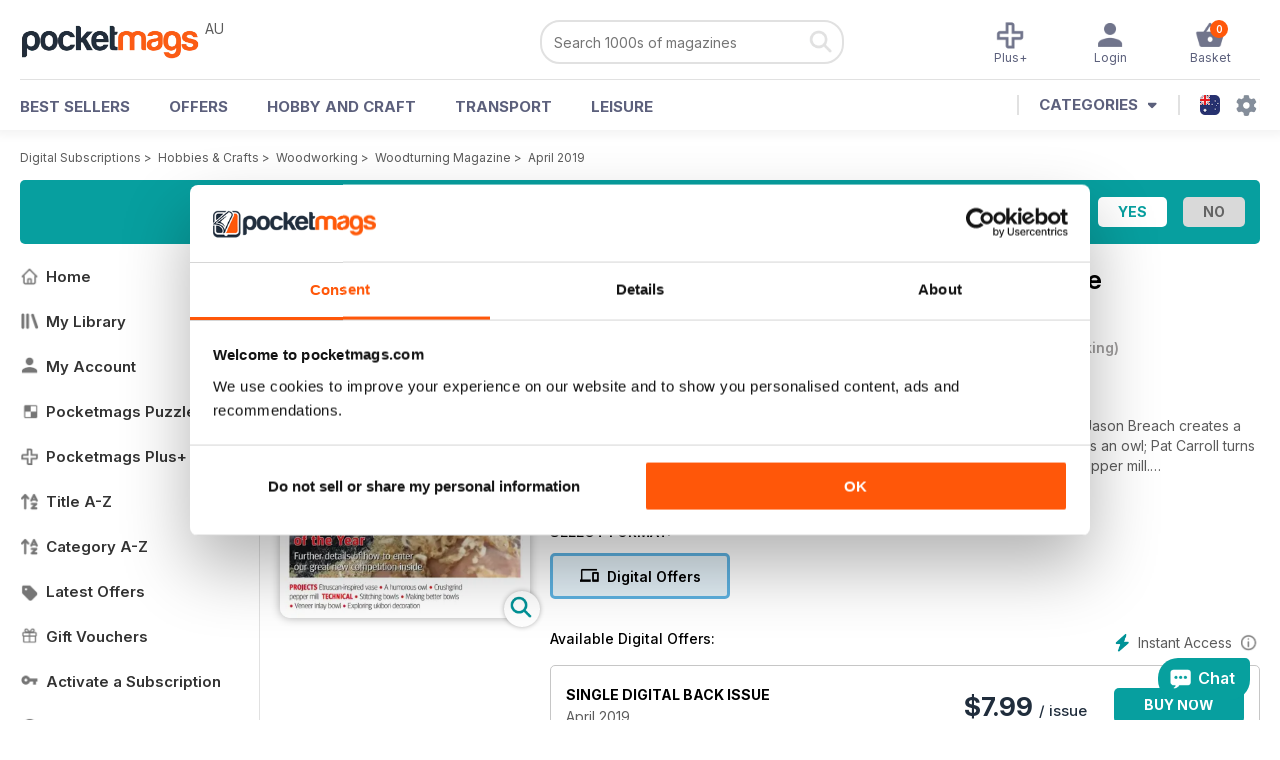

--- FILE ---
content_type: text/html; charset=utf-8
request_url: https://pocketmags.com/au/woodturning-magazine/april-2019
body_size: 102566
content:


<!DOCTYPE html>

<html xmlns="http://www.w3.org/1999/xhtml">
<head><meta name="viewport" content="width=device-width, initial-scale=1.0, minimum-scale=1.0, maximum-scale=5.0" /><meta name="google-site-verification" content="swZHfJvf42deRlB18yklMttKb1FgquGE5nFzlCS-C5c" /><link rel="dns-prefetch" href="https://www.googletagmanager.com/" /><link rel="dns-prefetch" href="https://consent.cookiebot.com/" /><link href="/bundlecollection/allcss2?v=dR0B3jJZKNllJxnuJspBdf_7HnlfaD4HHaaPCUpyBhs1" rel="stylesheet"/>
<link rel="apple-touch-icon" sizes="180x180" href="https://pocketmags.imgix.net/apple-touch-icon.png" /><link rel="icon" type="image/png" sizes="32x32" href="https://pocketmags.imgix.net/favicon-32x32.png" /><link rel="icon" type="image/png" sizes="16x16" href="https://pocketmags.imgix.net/favicon-16x16.png" />

    
			<link rel="preload" fetchpriority="high" as="image" href="https://files.coverscdn.com/imgix-covers/woodturning-magazine-april-2019-362-cover.webp" />
            

            <title id="head_SingleIssue_hideiflatestissue_0">Woodturning Magazine  - April 2019 Back Issue</title>
            
            
            <meta name="description" content="Buy subscriptions and issues of Woodturning  - April 2019. Available on Desktop PC or Mac and iOS or Android mobile devices." />
             
            <meta property="og:title" content="Woodturning  - April 2019" /> 
            <meta property="og:type" content="product.group" /> 
            <meta property="og:description" content="Buy subscriptions and issues of Woodturning  - April 2019. Available on Desktop PC or Mac and iOS or Android mobile devices." />  
	        <meta property="og:image" content="https://files.coverscdn.com/covers/social/square/181094.png" />
	        <meta property="og:url" content="https://pocketmags.com/au/woodturning-magazine/april-2019" />
            <meta name="twitter:card" content="summary" />
            <meta name="twitter:site" content="@Pocketmags" />
            <meta name="twitter:title" content="Woodturning  - April 2019" />
            <meta name="twitter:description" content="Buy subscriptions and issues of Woodturning  - April 2019. Available on Desktop PC or Mac and iOS or Android mobile devices." />
            <meta name="twitter:creator" content="@Pocketmags" />
            <meta name="twitter:image" content="https://files.coverscdn.com/covers/social/landscape/181094.png" /> 
            <meta name="twitter:url" content="https://pocketmags.com/au/woodturning-magazine/april-2019" /> 
            <meta itemprop="url" content="https://pocketmags.com/au/woodturning-magazine/april-2019"/>
        
   
            <link rel="canonical" href='https://pocketmags.com/au/woodturning-magazine/april-2019' />
        

<script>document.addEventListener('DOMContentLoaded', function () { window.dataLayer = window.dataLayer || [];
                            dataLayer.push({ ecommerce: null });
                            dataLayer.push({"event":"productView","ecommerce":{"detail":{"products":[{"name":"Woodturning - April 2019","category":"Hobbies & Crafts","id":"i_493","price":"7.99","brand":"Woodturning","dimension3":"181094","dimension4":"SingleIssue","dimension5":"Guild of Master Craftsmen","dimension6":"No"},{"name":"Woodturning - 12 month recurring digital subscription","category":"Hobbies & Crafts","id":"a_493","price":"60.99","brand":"Woodturning","dimension3":"45588","dimension4":"DigitalSubscription","dimension5":"Guild of Master Craftsmen","dimension6":"No"},{"name":"Woodturning - 6 month recurring digital subscription","category":"Hobbies & Crafts","id":"m6_493","price":"32.99","brand":"Woodturning","dimension3":"45587","dimension4":"DigitalSubscription","dimension5":"Guild of Master Craftsmen","dimension6":"No"},{"name":"Woodturning - 1 month recurring digital subscription","category":"Hobbies & Crafts","id":"m1_493","price":"6.99","brand":"Woodturning","dimension3":"45586","dimension4":"DigitalSubscription","dimension5":"Guild of Master Craftsmen","dimension6":"No"}]},"currencyCode":"AUD"},"userID":"","userEmail":"","userEmailMD5":"","pageType":"product"});
                            
                            
                            });</script>

    <!-- Google Tag Manager -->
    <script>(function (w, d, s, l, i) { w[l] = w[l] || []; w[l].push({ 'gtm.start': new Date().getTime(), event: 'gtm.js' }); var f = d.getElementsByTagName(s)[0], j = d.createElement(s), dl = l != 'dataLayer' ? '&l=' + l : ''; j.async = true; j.src = '//www.googletagmanager.com/gtm.js?id=' + i + dl; f.parentNode.insertBefore(j, f); })(window, document, 'script', 'dataLayer', 'GTM-ND849W');</script>
    <!-- End Google Tag Manager -->

    

    <link rel="alternate" href="https://pocketmags.com/woodturning-magazine/april-2019" hreflang="en-GB" />
    <link rel="alternate" href="https://pocketmags.com/us/woodturning-magazine/april-2019" hreflang="en-US" />
    <link rel="alternate" href="https://pocketmags.com/ca/woodturning-magazine/april-2019" hreflang="en-CA" />
    <link rel="alternate" href="https://pocketmags.com/au/woodturning-magazine/april-2019" hreflang="en-AU" />
    <link rel="alternate" href="https://pocketmags.com/it/woodturning-magazine/april-2019" hreflang="it" />
    <link rel="alternate" href="https://pocketmags.com/us/woodturning-magazine/april-2019" hreflang="en" />
    <link rel="alternate" href="https://pocketmags.com/de/woodturning-magazine/april-2019" hreflang="de" />
    <link rel="alternate" href="https://pocketmags.com/es/woodturning-magazine/april-2019" hreflang="es" />
    <link rel="alternate" href="https://pocketmags.com/fr/woodturning-magazine/april-2019" hreflang="fr" />
    <link rel="alternate" href="https://pocketmags.com/nl/woodturning-magazine/april-2019" hreflang="nl" />
    <link rel="alternate" href="https://pocketmags.com/pt/woodturning-magazine/april-2019" hreflang="pt" />
    
    <link rel="alternate" href="https://pocketmags.com/eu/woodturning-magazine/april-2019" hreflang="en-AT" />
    <link rel="alternate" href="https://pocketmags.com/eu/woodturning-magazine/april-2019" hreflang="en-BE" />
    <link rel="alternate" href="https://pocketmags.com/eu/woodturning-magazine/april-2019" hreflang="en-BG" />
    <link rel="alternate" href="https://pocketmags.com/eu/woodturning-magazine/april-2019" hreflang="en-HR" />
    <link rel="alternate" href="https://pocketmags.com/eu/woodturning-magazine/april-2019" hreflang="en-CZ" />
    <link rel="alternate" href="https://pocketmags.com/eu/woodturning-magazine/april-2019" hreflang="en-DK" />
    <link rel="alternate" href="https://pocketmags.com/eu/woodturning-magazine/april-2019" hreflang="en-FI" />
    <link rel="alternate" href="https://pocketmags.com/eu/woodturning-magazine/april-2019" hreflang="en-GR" />
    <link rel="alternate" href="https://pocketmags.com/eu/woodturning-magazine/april-2019" hreflang="en-HU" />
    <link rel="alternate" href="https://pocketmags.com/eu/woodturning-magazine/april-2019" hreflang="en-IE" />
    <link rel="alternate" href="https://pocketmags.com/eu/woodturning-magazine/april-2019" hreflang="en-MT" />
    <link rel="alternate" href="https://pocketmags.com/eu/woodturning-magazine/april-2019" hreflang="en-NO" />
    <link rel="alternate" href="https://pocketmags.com/eu/woodturning-magazine/april-2019" hreflang="en-PL" />
    <link rel="alternate" href="https://pocketmags.com/eu/woodturning-magazine/april-2019" hreflang="en-RO" />
    <link rel="alternate" href="https://pocketmags.com/eu/woodturning-magazine/april-2019" hreflang="en-RU" />
    <link rel="alternate" href="https://pocketmags.com/eu/woodturning-magazine/april-2019" hreflang="en-RS" />
    <link rel="alternate" href="https://pocketmags.com/eu/woodturning-magazine/april-2019" hreflang="en-SK" />
    <link rel="alternate" href="https://pocketmags.com/eu/woodturning-magazine/april-2019" hreflang="en-SI" />
    <link rel="alternate" href="https://pocketmags.com/eu/woodturning-magazine/april-2019" hreflang="en-SE" />
    <link rel="alternate" href="https://pocketmags.com/eu/woodturning-magazine/april-2019" hreflang="en-CH" />
    <link rel="alternate" href="https://pocketmags.com/eu/woodturning-magazine/april-2019" hreflang="en-UA" />

    <title>

</title></head>
<body >
    <!-- Google Tag Manager -->
    <noscript><iframe src="//www.googletagmanager.com/ns.html?id=GTM-ND849W" height="0" width="0" style="display:none;visibility:hidden"></iframe></noscript>
    <!-- End Google Tag Manager -->


    <form method="post" action="/au/woodturning-magazine/april-2019" id="form1">
<div class="aspNetHidden">
<input type="hidden" name="__EVENTTARGET" id="__EVENTTARGET" value="" />
<input type="hidden" name="__EVENTARGUMENT" id="__EVENTARGUMENT" value="" />
<input type="hidden" name="__VIEWSTATE" id="__VIEWSTATE" value="y8rDawV4CCZbSZfqqDksLsMwv+4ocOfybO2OzulZJ0+awPuOqrP89LeHLbgxrLYAgM4VdBLE//BhaRg+8sSt1Apgfrm3/KTvz323F+Ywg4IpMpzRW7N+3yU6NIXF2LCuOuroBVu0658pBdXyaTr/VCDFTQ+V7jP8XfxrNFHXOM27rPdZQhHOW8C7lZbqKoQlaE6VUVESpbc23eWxMRTBpvMlI/aGlIlaCt4dr5LO1B6dDtOcE9u6/5Ih3KDRE+gjzftuefiwLpDcLfXMtd4OwrIHmmy9wDXDXk6E7cnipszCRQzdm2TZngC+HpH/hUo2eVAIobURcmH2h+xpu6lca6FoANkqbmS2SQkfb4ZIC4zFiAE66Aei4NTONg7YwYzDG1X+rBxirOcxx6uOriMWvHGWs2EfRtPyFPjbA3c7w9Nf2VZEfwMmGZ+1KUSb6wuoh3v5P9eR2LrV6eUVgLhJarzFJOrvV2xofBVtX6OQOl5k/8/2K81/[base64]/6zqy/hety7oqXpozfN8NxyVjcXgp/bJMhV/+6FjVgBsckG9tiVXq8MdrGBivhoqq6V20SGHcd08+IGy0qWqCOxSGbhpP36qybuVXjr1LtaMjFMMXIJ7GTC7nRbABjBEKVOcOBZhyCyrpjvo7o/EbGaiHj0hseH1ueE2w5dhePt009q6A66hLe+r70h/HJs8AHibdKXKOgdYgwQCxiAcP9SYTmbY7ddnOtuum6EDhqvQNf3fS+G5kURbRLz9gJHHTspJlGNrnNAhtPlNfbrwZQzIIljWW9599fTC4mUdgARt0G4DpS1/sW98AEt9mWUmbNWzx3hpLzkSm6DwkwhykBjCcqVk9kO0ZzwIpSWxO/3qVtHKB67SdcIyejRD2nXFTWoe3DmHA/m13sww1q3zXMTedaqzXzVqgS4i7IK0gUUAxHH+pHNzkveRs3qxkaHuFWYE5WLd2bJ6lFzYJVr15VW9C9Se8dKhX8CxNo5hcgj1aHSeneMH9toXEnsbugWs+ejwLXDHOCSga/zAv43TKdGoZJ6QbTDTEHZtxU58uR2HDtceNYN5Zz19AbTJPmWux0aSTjQIIWyYXcH+BLAi68nHh0b8/QIILcalfr+iX7WlKnMCNcECsgzAyQRZSpLSagw4VVBkoy1csf0eWoszQQs0AOWtmeWEjiKIsdqhToP/Kzm4j2bxBCtInWb1zifexL+nOgTKBT9DeKopEZYHe70iPuQsttgSQLLyXQy0V2mMdlK04MvoT/gpRM0nZaZTdedEjWyfRpoeJ9D8zCchXimeheLm5Fg6DXTQl0rp0XYzDWnnRN1Z+EwsZrh9X3pHba5xpQ4ALmb/[base64]/CIrquOwNX7bM0zmVCSSXwKxyQh6SDxXtSzTffchFpzqHyskMR4Vazpj/2foXOzc/QTs9OKbp744/1lbYoRjiTWBEXyGlFvAOxs+ulx0xg9BFD5/94MRr+34PExKC93qbLx7rvHus4U9UObPh39Bp28toC5v4mcZKAOOGhWZvWTIlDV8Fk36GTS6hQHGWzp8GcMbQ8TTTr8GrnVvYjK9GeVAsgCVpzbpchZU+c0HXlsy2XmDBecwYWyd4obzoYydNWhgQcODCDK7zj2PoKQnAsrWII6p769Qnan9VQ2vfiaKKvapc/MR8qeIE9mHA2erBAZM1M0SmAWt5yLs9M9WOvD19Q3sfC3CeZl3v4jrbP8NGyGJb9NIqZB4Fv5Xs8ooZYkI2XrqJb7bpZOxtXvfU+xop+6CM1NVO8jZgk3H984dCmyZSFI7OihgnSq55sEBT8hzJDtRrhFbc48XuD1Z0WzJu1/VkuNcj4I6MXzqFe9RStg8mG5dr8KB3NRCWAYooX240v1UC+7cuI7eFVEe1IN0q2QJXUOBq/nCxyS+2LFoU0vsrrdJRO/adZA9odcuMVT8Yv1dqLqGOQhXogwGQrNrE49X3SOOFcgLVoEHFJG10JAD9U0kQX5GfPaxZ1pxJEQUtq3Npr3EQPdyqi+Pb8wWu8/D4tvbqugyYDcPuFF0zkD6qYJIv/Tpl3JJLy/exdYwJ2YfXZAOhusDpbzTDbOIn4ruSY99tZeh5JsnGNBrNJKZgw2kQUUsIu6TYVII2SIllYzx6mPUCNTj+ZqHks6HwIvC6SqpwTzEnK1Fz4P7ClPEHxyDNp7Zyx2pzI22P6lwqxGPJPqsZYjbRg7DmcFlVu4jkq4uwBA9f//3y0/6nFhMSFwKB71UM9BBlBLtImwQYs19Bs3Au1mtURpXAvHLz2DusGZh8sZ8PbY3OAvkUfUle3IVC6nkj+rYCFKxOgo8F8r2n/3QlMhRyWQnjKuVkh7O3Bkd/I9AT9f0CCN6s5lZfZ3lIM69oPyjjVGoy3jSKJnkAKiY2+bmR0zYd0BuqUIMSX4xc3q62PRpm28zfcOZw2LzrA9cjQyQeNQ0HrP7tiPBU4Mi8z1rCKHtdgb/Y27HtHWggQuHDTvBTOONqJt5D22Udp5RErjRLvsL+ku1FlEiaoMG3WjFaKYozaHC0+iraVzr1VstwTOXfnX3cr6mynd/7T3EzX4RWPJM58ULCsZM3qXFnQirB1XWzEtxhp43H6WKpSMIU8PBqD4+ZeVWqgHm2dHr68oNObGfBIHEN/V2h6nkHnC/Na2mOt9y/b/BraGBuPY7PxgidBGwFHATgQO+vMf+VJJ6yZvf7ei1c5kZ5GvgKpjlVc8RpUt39nBl/a15kw76LNh7xh+JvG03lMhOcQWO7VtZG8qFM5T7Amhf0+lWMxBBVMKA46XYWu0CYoaYBQYuFGRqCliYBpJ3vwlgd++QG7WhzxFszgFh2qmmERV+SythOOwjoGMmIRATj4fiuKDUWbWOiCbI7cCVpXcdEpM6fAy3y4LmW8VXo7cxuPPwti/zihaJv0+oGIpV2AAojyq3StdH0+BNHkRtWAEIZgE1KVivko0noAoTfAVX0saGY7KUT/ZgpFoYKR7J4fitOllO1zR3EzY//BSUEJ5bYCNcWWlMcLmKFxpOhcdBf8I2mKTRHLYsP07geNA/g8Ufsnu2IYHhIgIkXGiencfMVeKXXUZNw1Im0Z8MyJiE+9Gv/JEVpXWBNjoDTGIPHYmylQZCVVsHt2IS0mTMR7LH5J/46Clz0JiREht6YetzaS5fSJtPUyetMzPHw3DZ+41NeTfL0P+YicjX+oMHQ3MUBsVYvm0iKVvYLcSgu9Bj3GCBPk2Uo6qE4X5qadoT1hZgTySOqx3O5Bpd5DOd0NfIuRDhUcAAQDcPM9wXYmfOUdKXFo1nEl0WMWH2skCgPcYJwgU0/Stx4WPlhKQlH04Npx7XoPT7d/PxvYR1DZTizrPDk9if0XEcE00j1l5r7rY00rGYL31owj/IZEA6K3OhAlaUrQAOIiir263e5FZcwbuzTnRKV1fIHlQto+g365BcozfM3YQmOQUpq9YgHqWuf4extrCyY53GPQhfQgwbHz9xJt5t5ywzh+8GP0k/bKff3OxRNj9uMxMo2+dXzpY0u/Pv4VTbLqa9cqUjHkNkR/erEtLrS69nbfMFZmAfb2KpclN/rXa5zbuBuinJi7MNef3TN5dsaCPxF71U6DO8iLRA+yfszwCpg8W8oSeTcK2u9/va3LRZUz2CJbpFO+6xVg3S1QRoe1Wy3NEdpils2eQvRQwkdyXP/CjAuFu2byTYbGLkD0V2qu6Y0mgA/WQG7i26SWsGzbZ1ELzpuOOar9UMwahvAlD5NELsnXjfPafj+XTnmBG7OGxsGElmTshapNTlpy0pMBOwAwdv2KhI/+GpvXjSHqpDAQgvizqpQgh79eGtI31uRGzDGfqH7zP7Gm97jkimsnXsArVYbJ1FVuWks8+ZgPc+36FAD3vY7gOwyH7c02pR8IefEEXra46d7v4IW5oMoqDwmOI5gYZXpsI7sqSVR7TLe/An4ufNyr++6BqJTUU63Ylj0VUizP/zgi8jTxbul5dengQtZ1th3VxsF5+twsuQvWI3jwd/1A/Jrc9EOdkyTE64vDHh1s/a2+9LDrUYiUjgyAmBnrJ5F6+Nopv5RRs4Vn9i0sJ/9+RVNrV/YXWayddDTeWZe2j19Mvta/OUZQcZ4gjTkOAdiSb5+8V5XqV9Rm3HQ/nSKNE37rekNIiCam7HkQ+T6VXv5w3HXtzmMewHc0HdRxbvKogcmVJaG+06eYroJR9eIoQrx/Znz5ronVL6hX0EvEIgGWfrhLlo9P1P7KuPit33VJJVVQ5cp8NMAisS5oCLCsur/nN9mdHkQlBCdS9/A9GPw7pefroMJJy3XRQIOtIPBPrazTY7B/FdExGNxKwMFzBSqEDg7J/6pq+SNnjKfL+4X4opWai9vwgJjNUVzAfL144YGcnvGZ7ZmaqvDLlCW0M9kdry8R+VnC/q0SxR4Jlc4TItPmzGDhkDC5MDs5BkFN22LlLhNJpmWI6duzehvif14by/8VXyZUuy1mz6NUmp4Q7au7BlZkneTprRT0CKw2qTQdBC+cS9pxIxA1Iq/h/[base64]/mwGjzgiMTFNcWuD4ctNhXXGNPa72Fs6u08XU0sG5Qa/[base64]/xl8A2fek3pBnP91WPCMmRr6TCfF6ao3C3Bu6SUNGSzVEBLLad9gsO9TZqCeICzu/CgTeZ+njQn0hPX/MOV8O/bjnKzNRMuKA+S5HKVOAhNAh+OfgkOxr/tvU0tLfpxcnlAtM6+mPDLekfqM2Ra0fwUBvqgZ1vOyWE5GyIbPyxhwYqtgdsUkgAWkxjACJ4WW2E+WCTRa5DyPGcAhsMahdAE8E6LqPfI7LKNnFsL/aPX2ao92qw2WG2VolATaGdSp7fV4Ql2OIhKv2e52e+9kFVJ4DwuNvFCdSpue3U3lWsrJrGCPOZWeix9NIa2Buk/aIHxvGaYh6JSs74Utasuz7oBdKBU8IcEfbGvo+jdoijcxCU2H5cpmmuNSNaGlGGGUDLaQVbjGk7OD7cxitgJUBNlxy56P81Ta6xGxe+fGa4K+KEzSy7c0MWgcH6vvtpZ0DLveidKBXxoLKwr7W4aFFbTxPaE329xhroCgf1heB/Uk+tyGOTXX06Wi7j5VZ6cSVujwXcGjEYF5W72c2Yga8WMMrNNqeMVzBXjHfxyF7Y5wEq28DBsWscZmNeHxpWa79cZnIZVD6k03KdXbio1g487HngjBKntzWMTN0zZNXqwGM3Gnrc9BKjKGb+q4mc8H/TsUWfDLe3KUvnyeyhEx6/l+NRHNlKQ+kQta22Wnw9aNcDlpdpHyJNHbtPph5w4mNGGTvHStG9oADSXk09nXFpSifUxJ+EZtL+3g3KscUBsQ+dU+Y3RofmZk7UMG1PEU3i5VHXKVJdJJop/zddv3tkh4NOUcrUXSQfxwopGKvoGA3eMBND+38cTMdKfYR5I76mR9q6cW1NtZXDCEHzLSYNinGIZdegi64gW6GcxUa1uQjaBClw4ZEhNnDO50encs87PRWUUg7SwsdvGCFgs6Yx1f49Z0EJnafuP6lZLgjb/xI00QpbZo449GbK9MUtDOIZ4scldYqMR6FPHRfN/d+fJg6wwQSwhF0ifEOcwPWVIf1ATPSB/2mrCziDTHJ1b/aUD4jAGTpRNcX68VSqp7u7i4U1qDzeLbFnaRHSd86ccTPWUANuZ7j1eY25kU+TqegIhEjE80WNblvQDDMRaCny7Dr8s8nj7i8c0aJgcrCkKXcGLKZe3W0/afI8Uu3pxEZ648JJfo1b7SfpYglT1VIcGw83G0qCbEgAe5ZqSoovao3qPa9mkZ8SaeIk0Fq2ClZBmcl0cIVlzknsaqD3lTK3Az15belXdxT9AbKh+lPrwpXvyYLlujYvnMpJ+M8Ww4W102EBrX8cYbyGPMHMBgPPjr1x+K/Ff6tZYQtF6Sa0PFylIBH9ghbUtOWTWSAKr8mf/PcjRM09nsHefAJHUfQkMyPWE9ic6Wxy6g3WeYbMRxmVJPkaqVVDfLf1nXnBRkmn3iXczlSsk9zBba9CyGjsy3LmQF7b4QBJusjLoXGxux7G4JgEaubAD7hgs+DlBzYDh5IKSZ9qGGP0cEewHnp+q9FzSz8X9j8OHAQR0pgHh9nBhI/r1yJlIikdntopOz0ye0/U9lBVkQE5IocOMUaC4KOPoMOJTRTH26lQoOpUvNuzr+OL16dJpR6a2+Un51BexgBkv/LrzP3cGGWXMkt5vJc+YK9K8IHaNzDqpM3q6y1BK5LD+DE3KcfUjGCO7PbFmesj+UdFOJEyAm4WAYa/rKVQurRZK0qy83ZJAaAB7SS4u8jNVjnv0yQtNJKNt+3wFpnuQ0H6awOyGkj2jwwi9HgdLf6oLancmcAmGzBV/[base64]/jfQpYs8mxD71Ce8y/aCXto/ktfyX+38/tvFp02nB/3syB+11j+ft9dnByPZXmiNGktXxGm6AA124rtMiTiou3aiyGCbsu6zu/JEOc2ufDminaGu845DlnjzGxGrQ6pSGAYGRT4c2eCP5TMpZ2d1glY0GDOxDTXOmy7K+H+jVewX8nk/SL8AfopuB9s81ww5UdRcCl4/zEsJ3hf6NjPn+hG/thUoGO5x3EmYLckAuczHQThGvYsM8CdQFa30hsX2ZHh+Z0TZs0AIzqduDFBMkBSfkogNzQqdiw53ANhTc7J11jfAmUYnNwrbr7FmoYn7GB6EpAph59xuLf1KN4lh+tCOY5KcXqCOQe3U/mrDvmvWFn1c1jWwpEp7tG0keB400IGTeXkxdorMArg9Ng5DozIplXeQ6mD+K3tHHc6qeKWwcVkcz6dTobaeMhcuT4aYdDy6SYFW3tXM0zFOupFEUh+fVPdlSCC/kozoBjzYHFsRjl/+gAlDhtD9nKf0VS3vg2UzFZOPysmYGoehGJTi96b/aGaZpOEFyXpVk/fn5S1BciB/D087rJ164h3/Jk539I7ZxlShWXkRxUQ0U1PafWZyylsOxGuARs6PAr4TVKY18BM9iuWDjVU43xKmwGXBtV5qlWLyLEm14Fa5rAT17LyON6KPUcc+kM1Ws9a9uZHE/lrV1NFWCVFK6OJp38+i6KYcaKOh4t5lMEdcalyqYBg50ddWCcZTlW7R1afEhcOWtmvIVyrYKdWub6UALzEH5I2nngHD9hRUCF04LLRidSW/FggcCxQPE3agTYoszGH92fSBlxuzLfIHX6JZBLFxfx7/GSiM3KYTtd+JfK6nA1krMLGo494P8D/FHm9bJru0hv2eLXgF7IQdpuDROZnFDrx4XaMFr4jObi8C4i92OqSoX9R1uD7uiXj5u0Hg7qPM25yvm88b8+f01D9JxGOwEi8v28rvLBsLmxANHTR6cV65a/vWm1mifFnYXH7yqHHiPew1Ql9ElHf4xvhQ6ikR0LFy5Pk1H6dYmXdo2xLcUzOmoHjh/meFlYRiP16hG9vjGnshpFagDLRLLsrrdvtf9RUVGG/LEWfGfmwaVZ+71vzInkCTCttBwXCrZ+OxMt/2mMnoJSRfV3Hu/x3+BQQqKMmIV/a6LFen3UXJQQ3BUkVJ/7fui0YqT6hwqOGtdfAVMwWhF0xduj3Go5Cac6WYjJ2Gt2Un4+OwCS02RX78Ff5AX4rfroQIVqEYixmgf7wksV5s8JTp/iGDdYV0yJkHRx1tzOaWr2fkdhyl/fbfsjlKUQxXd/QlJgD00NL9heJM82LZoqcg4KmoSB8AT1EgLXFPtDZY5HVQYLscjVtwbZwhNupwyFINEU9VuBRaPfvgm98RO5AexgSRfXgNvPDWtxwYusNaZPkdl+rFLCUuwgKoQtK+1zWYt/HxRTXKl7kZ6WcXdpv9mjLp+BLKFyqzhX5n5/uMX4NB7Uc9gjkLu66dMm5eGn5MNxO4DpFmoHr1vsfD4m9JrpY7gaY4IojR3NBwi/uYGfj/x53guo2IJUKHYqW4nDuX6URqKi/CWW95kp0YDBZAOzx/a7ZG4v2SMzztfJNwAlTorS9ew6ypwxzcn8O7+RkrWt3lCqA4NYMAKv6Fn4MZ3BfDewRgy4FSeD1UNt0ZNfirBbavAUDJ/hrrahBS6tZx6BPD6Ej3b/BYfhqFJ4nkAbjwPGKeT/WAVFOvb2TbSRuKp7Oz9HKLvBKuX72wqrldl0ZlOsRiyoOxSoRtk7LtNuAaZbnG8nCwIIgNrTxsQ/kLeMviN4EJk25ffc+Oiw1mVjPFIBHESYwHtgLeUT7xJRWYTKn12gA/RNE9nD7anZlTpogXhmtjq10CCjkgfqklEwR7FxST+Cw8eX60RxFCFndUvaisfqUomubo6H7MA02eRWlfn4UBgMKlwuWICvbDNaRIs+V4j2xPFcJz5rS3GgagN8cSjwHUD+UkSQcU7SC/a9PkIrYjIOobp61i2NAqF6fnrfQpQZduq5ZqM8Is2lKpZ7f3BaaZ+HpTlX+50rw0UXt1l46OuJ2BUhKXcJfXFPHBh4Z+tg73eRh/BUer65BrgWuyxM20bP9Y4CPaWCT/dyMpWI0+1nCuVMsdaaI9GQtwQJ4rZyToCQ2GdZ2ejdhMjz+r6aXWyzMDOtR4fgorRS+HT5LtHrNyDYGoBe8vIkdVmy/tuWWulWtXzv3SV3YU4qENk3qFW1+DNWpBUQ7y119VRmIIl+//5XWvfHyUgfg5Ql5Pxvzljgj5gEpdwpY4fya332tyImd8Nh/FJ/gpUh1fbIOCGSvpBVld7aSD6ejNlrik1H4levGRjWJZj7NVlG0VFhOTkvFI3rj4hFECqIe4rNpGmcHeLtH5rcFvDfmuIdL33YVRTzO+KBf7MiLwQF08qUSqgxVz+6M1quZeZLxP2aOQE/2+TBRJrcpJPH228My3QKiP7I7bHW8Z2yoM8HzLb/EsTf2DjUHMgdshnGXojxuDRQjIGNUvp8DcsyWXQj+HV0ObKeG0/vbqGNV8B54mbqz02oaKgnf6EcomiMey9ib1QzgwEobOf6HSmO9+3/gqxddvqtQVvmHHmQjkaveFUiiWrftz5UsAtcDGoZf/yy8U4PcG4LYvB3+cGAxgSI5ooIJbaid7OprErQGNZr5/2ddTtxe2wQERtsZVbqkQg2Eqld5+Wib12N+S4X6Kymlr/qEJwZ+1ZKNmOYPPGgiaSLdR+PlV2QwPKJRQTrwQ381Oz/VtL996w3OyJp7NGI4dN9EGb9vFf3g+URc1MRUfiHIEzzRM5ZdK2g7oYHxLYlLNtXk4mrQyeiqqc30O8gPhwMQrOXm1bxLRSe0nxJgdoEolAxcgdGVPUZuK5YeAscwzTcDyTdPPVybUZfYD/vE4aa4YK8SCSGDdW1MQGdlDtdMm7mMxy7qLOzMc/NUY62KUdEwVYtuyBa63yO1VO0TxW3dDWnAQiaUC7RcS5xfpufvxK5On4tZXH3yksHXEd6h+L3ITReBECmXrwSW7H9OsLE9w9+FoPSbnOtnm0IHKCoXJUon4o+T7B+ArTpOGeKYog/u5GV4OUT4u8KSynJQrBGMP+kgJo25DaGFaZn5GCesYiBZIzcuN2eYBIokWsyPrHMde4XWKo6V7cCfmj9MRrkX3unpc9WfKvGhbB/DO79N6MpSgwRak2+fntmS9tyaRUf0/IxllALb4Z9Xok6l9aWLWoTSxELRfoB4FIkUM4RKIRMlHQACaxFeyMT9mmprikjvQQskYCoozkIGVjtDRtdFEQiiLS6zFeYUoXPDhZs5DLXy1sQm41Fng48788lUvCyCAEXRiUEmxEqv+Qt+wwwoKeUCmRwZHXVJuZRceyv+xCXxAndiSIa/d8dRIWRo1uf97HSbMVoaV0FfjTSbSseuGzHszJgba0Opxk2ATzJpwXs16FhQLmwcVYrtpKwKKzVCeVfxDTEiqO3ZwCP99nA9qBmngQIIY3HS0PxV2YHZ/Aqoh+ebKluHmgWkyotDLf0/Dg/O393gBszNkMA9BCVC27HtzoR4u8JC/livGGCD5TX88NeUY7v7SXEbyT28i6jraLIv+O6X0bGu1OLMmdE6N/CU1ofU7E11KzIv1MfDY7Q0bRD4YFfWUiszPrjb7pZsbrdjrEt7gpqhEQmny4I0iS4MPBoCjcV8b3OsUv7GzUB6GmC1vtOMY+0NFRmcyZ+jvMMce1YYQqZW0w3rLmSRVGBR74CVEKf8SlgoS3f0ZVC9bFzTGwo4MJlkTow/CbogMWCeO63/jKIdjW1S9mE4px1gQI8GV30ByUoyZ5dqwuCqbn9YjPXmLVdlicPWKMp23Zf3L7bG2mzo1rBd+8M79jfUTQEd8WMAKtRAsa8IrcJ/0ipVzEZ5+JpOqCJ6UgADPWyAC1pqW0bdUEP4x5JjoxReA2u6tciZyN873vanYEsE6j9wuiCbflMUAYzcCTL5n+5H9XczqBgXK39XapCjNhxB8d9J5/DtLZyapIhja6bUS705q5qX5uueycra3M3l1XPS0xneL6hbCzXLh+mLOhF1ZCIiMxJb9RP4j/45GZKr+TaOqevOu5fM4Bk793Pm7QVgmNfWCIU/zMmrhB6kpOc/umWD7qU95gEBj5eFa63jqvi6KYMDdGUAw2wi1iUpEOY22RmzRFtPjCZaui9u6vuHODHmRHUDFKpHq0ugQSiScTSGxT/uNBl3aU5qC3mLjKfzN6xVKWh+cUZr3+nLWOwer4ocnAQRZZiOgq7LNMszm/Y9ELQiX96GalYed2TZk9U05v6mUoiqCWcuYY6HzVOM3cQCKHMcUEWDQ3QGiSoiuQZRIFs++w7JpQ0mHOk7F+hm742a5zMAxAiU/GZegnCuC+YEc9ulVOgZ1U8zGO3X40QxL0Ke7RuniG2tahEuHaYVZuo0pziUo8e8+4SSmem3XGxj1xyYtj6BlupPCg8ID4z8HIaH+8RCYcG24Z5TuYvt7YkipS3fI9PvEFfO5UziTis96zUX9l06DAJ6A9v5xdhVC/9nWKlCmUeTR8nWpfGfoM5svunw4T2COSxn+XJsDtxZsDbP5HZrfwPzP0MjSZCnbh1Jq8qOTZ1ZBpD3MSi/aXrnMt4iLkABB0kXG+lwH0FBlY9aBWduIspd8KDqBswmLr6SkNLYSKbAXqrbEBgkiJCtQ+1GNxlu5XGl8UeGufEn7Xn9pDA9KkKtJTv3pvhSDzjnzNMqpuWPcyLkktdmui4scU11jtt1JhN9VsXBAac7/mmucZ0yrAnFxbIDtY1dkF1vBPS2p6gBVNC4lI8fF1JmmF2uC5Rd97F/69u1gncs7Tj4EoHKQWzq51rorbmTYkKwGxBqGeBcRm8QiShqehhKcRyfqNM1RimqXc8emAHtCUXwlqY7EtbT9A6bdmm2g78xyoQIOPl9rZ0iLjeUHyTBWnaB/NY0gzghc7CQMM+UDt8OMJd9mzamcY95qM5pFs9fsAkXYg/RTd2jCmGUVQKuGnwBS7FTbw2Li9lKhZM+EWMEcW/ZqYg5BXMdZayyinzMds+vzCk5ysKArtjxrzoFpOFNG0w4iwFGYlpkE9VRq2rWMzmPmFbFTSiHJkGM+6uhDhFiAmY8a/RMdk3VwXwJ9g7NfetLSTpTyifXAw3xReJq1XXWRV3jae3OkvsQB2d96et0G+EMUeNkMDYTuJMshkGmWWbb70faKEh3CNNviDgymqNsSUcI9Iwp26vBdlC7kYn/Fssgi0ZkM0xs202OymE4SzKBu5MfLJTst9ihjIIZqtIPwUIEcl48zlNfS+iygcbkfWTojX1+0enxwq7g/hZsGarxXTwEBDqChEiD8ZLHv8mD1gdeqn6yN39SQNKKBjbadnb996uYX/REQ6nqJvU1TLMsziE7On/v57gE2WngHjoTgQLJCySrMncDMdzZyyXD7aTPXyh94mO2gQZrGFasv03iqAx4zyLG+7/rFXFYal6qMWNaFDiQK6OgWORWLfLfjC+cffMjHVbxtBwu+jyNZ3pqbBzWEjtqQU4PyB3yxySfve3cRtsLvjp3cg2fWvVKpmSCsEIPmpyEa9HwBRiAtiOPu5++LMuCfMKBbslQNFeqzRfhOt0VuCdwboeaxOO0cYtgXmUNREiwr4Ev57V494nAPxDNvZN/x5WJ2+6Eg7IHvkB6FxttYFNNv5UuvA0loZJivSrk42X7mDePv5rDvKlyacihsUcm4uMQCVx1J4rFulCDM70vNhK0Njmv/oJebQ/pIitwnEeiB5l4Wlto8/[base64]/e9IprvBiyQ1vdNW/pUsNZ+mWPCOY3vDMcHP3p4WqOXhyHT52GZiGfRimqgP8PCCmtut8kmqzbD4jPKaZjojpn5EnQUuuUd2kUq9LXnaYSqsikTLJr4F9EOsGnGeaRckqjbGiAiSbDBdKNRfKNZrw5kcPPH98zN/LUOm1/P1IfWgkDfd6HkPrEcru5uKeibPB0U3el0pMqK9tStLu9hmuDeclTwqxex4OvOrS7fBcxBoa2jduQ3E6o8qmWORS2x7CkY8KxSSESlL6QVcntCbDDzRZWxRsihW9fPeQBXsdMIvY/4+s/nRbxEYtRMvQoupGZUF631ynf3rEqsiDM7zpWqSGGwoqLgcKT/HIPZQvYFwaZieGhUtbI8GBIVpS/AwnaKfyTRIindFCy37yvNHAglsod33AfFu+kMkx5Kom5qceRriAxYpEq1oO1/FX1Zl7Lutm/ppr5ZDl4hmQiEYOTnmpMCa08qaNrb5vZISAS4waYhhAVaAZVd3K28NjFqNfbw+KXE5ciZtFKS6Cv/AlrQxujBvrc+P9N26e6qB10d3M8PXMPS2k7EIRYMNhWJ4D/r+1jbaBoiyWbIeUuFZ8PigUpIMdf6Q5VGpuv+oaX5q3xi72LAuq+swLgqsqead2yyYySlFZjFkiNBaY0NnBOdcYw7n1Bvl5r6OuWYWO0oW0Y3ZJEkakgFY0rknA840+C6Fi22fyveLJBVo3UkDsDyU8mwJvCi6q9FGU+i77QzsiNbuwRkGoLeC76mLjdmXXx+bW/[base64]//MmjmiXWgJcKsIzNHUDjpNM9WiB4JyWwE1hxYLOooB2DElqwxbwvxZ6rbA+lZDyUWPDxyhrxarflUriXehQwFG6f6lF7GntY9I9UsnI3vk/sRwxp7KBoq4iSkMWtCNtCwJzGTPu/cu1iherK2LWnI1qohMRMLccUSaF2CbdQdlj0kXcXTno+svvFIrkrEhz4VA/qOL8OlKNqltWxOlsAdLZElCFNkqHTy6V9ocqlvjWGYUEepyzeQRd1ifm0ftbHby5rHLxdax71pXOEXeebY+JFVmppApyAQk9acKNMDJG0QRD+OrcJ9KgfEZTayYnwZSMTb+FcahFg2t8LxB7uatJ8gV5IKBa4IKvCag9RIlbqwwr0Y5gOOKy/uYqlK9IB9H61eSg4T+VxAYtm+0L6ytQ5NjQGQ6zjdTQf4u5dSzbld3dSlkbnjqxP3JZBFLuwx5zmkmhsRXYXWNkTAkL+mvrhlWvSN69HTdXxHgT4AS6zUNU7GO/Q05ZCqsaFr+Qmmgume5r4mMyS+LtUc5OjCOuf9jVJDua7N8xpbf8f7OTa6BBZzsOzjYisIdMPl9uX6U/I0M8VpJWUnfMt8yRhD1aurAnA0+E5UctBL9WcI80C4UTEWS1+jM0f6Q3HQJUJF5Ir/fdN04hC0evmhevHea/U9jZvAKsj2sILKtGQT7UfX6/b+Xv9KGuo7Hcw30//bbqw2TBaOeDoUjKMov21XwtEl0R9F7AOMFaqD77/BW5JmVEZORg3D4JGpNXD67gNGPiamsNnzlPYGAZgNZ82Strk/n/wE6ODF7wBJKqRF1lmpva1qTiNyT53VgXUIedU+40a8mFtxdrMJJHu0hOHZFz4bAwZYoBpqHRCtdTpS9DPEPEi0zK+mBHNvTDIj7LY0PRtB8gQ7y5+tQUoQlKq6smsBd0R4/qQCKuP2EX1aV5llbgkpswBB7QuFCXsHSfTpGmwJPJ0Mb2CA0pxSBlg/R3D5Nha04QaYfcEg24qLagLYL1uEsznf2Fqa1P7kSTUjiPvZkHKUtRrfbZ5eeUWwpEjoOggA7Gi/6Tf3dodiJtAlRALKQkGVWtKwxF2mKm1amRgE6YKfrpbpskMvAS/hq2LZig/kErNnqkWdVfj9NrFmay8PRQkOo3PjBZuouxQiqpk+/psMuDcVl0KJOjX8EQBgqWzaDW+0vVU5ZXjIQEs1//hyzz/Vtu380XdNa4gNlvJqpkEqgXno50rn7SUeuyBb74ugc+VFF6hfRJvb8dC4g/livkH8vVootOoNSh20qy8qzz0sNpOlbqQRDbpMjflh6Tzh7qtvLl9cO9U2v9hYTMWMX5Cwjv/DjM02VVuOeNesJWa8B/VcdeAjj557x0kPbf9glI1OH/KzqDlKTPkxX7d+geLagR62I/hXaYKruTqDlJQGks3BSwoXN4n2TBYE7WZk6+ukRwcKTuTZE0J2agCLGtT+FlOYpPN+pv+HS4u4Y2Yk+JbN+kxuzHhn3BwTxsrescNuaRtrPltA4R19e0K5ZCk6T3EJvpdTLgpPoZnqeZjNGtZzdn84CT/W4zepkF0E1ZQl1SHfQYlO93kRLpR2o3HXKmhl30+fUKn2gGlgDqMNuJSsbSQSDlU8PCWYRtpRY32C9p3VWs8uOx2gavDn1oOCJU2FKfMP7slAaLuVpmSIbcQdfn134hCSMD2p35Prkz0bfPpKbUF/FZph3sgPNakEvXioBcHwv7oawHYlswUdcLvsUxeYKHEslNjaP/Jh/Zkxc8hVks5v1535+fcmy/ht1GSbv/wA29/1n/LnZe0Dxac6O+hbzbUnzCOHs5sO8Ws0d48KGHn+jv+weihEGnrZlpCdaEMu7N+CI+5YW+Nb/etZjCDBzIiyAjEJQBoQiqSV0Vd0WQ7M71krtc5CHkIX04mmGJapkmsc6LJ1MBcq1T4Kjn992eTX+DUr1+yVp1F6SL1aQTBSeh09BW1/EqJL093ZuBcI9YcKvjmjgfatSRClmt+g3PgaaZ67bO6QEtsUO+TT46jtxFCTOlVPWidt7u/Idb/jWd74JAHYMqrIA33c2Hzoiz6PMiuw5KWYvUNgniZmn+WOj5UcTa1NRI8hcRR2FsLn5ZnPUDcW0ZTw8Lw7gQfNVLi/t1RCijn/fu24NzoCGkVZVobRsTVVo9ufG7gV+ZGCfohnfIpQYn17TuKrTXjEE9LWOWwgcbnUyalkxbb3sQ40D2fYG1B0H2Ic6bUH69ZUkVizLjFD2sht76ydB/p5GTIZ/G1t8jvusAfdU1vZ2+RJcKXi6xX2FizSYw5kh2C6LXaN8DteBqEtZVeotOQp0UfR0mGXoENjp52uJxmRopWuqa97yKkd9EiDT+CQ93ZWa5sp5vEqQ88vLMAB1pxOljpK9NR/s7BM57MtW7XI8WVwzEOERoNWqlLdUjTfWwaiQr/rToJbXBzj8xz3F5cJs71gTYnbOczgGyNM4lGW5RbsZ9kBAbbxnXs32PJZs17owhoDYyKUiK7gAB61GBC2WmWvxr4SZGtPTpd0plV0yGPX3vtM46HvU1szLQPjkANaU7oWYwR1aci+Ls8hJ8EXNDTGw1EJdAm2xAYfnHkeKIDW5Aa/P6Ka44LzJKiEcQVsumupoaCq8cHNx2rGBYSy5fd0hM16rWGnhT4NWTV9LXgITmZYdz4cs7DaXIVh511fhDURlJ1RMXf2HDE2UueLp/J2XSb7CwwvrAlZVOs6qY58y48a3cdd0Vw/1rh1CIPwIv5+uf4CwDtHmxkuCuzGMXV02Cmo0q1AOaMUJgV5cbpjF0slH0pDlDdKdYiPxAJp9lM/idbkvuy8JOzusb/L5cs+cMTd1jEAow10cxoiF8ZBULI8PEbITwBbPDmuQ4aycVOc+4q85VoBkU3ma/SyPvqeOJaFew2PeiFmVoSwTDaFS52GiCsLsQFESigPOMn5a1fTDu5BteQB22qfKl22ntT1YJnYNZDSj/h5QVBJ/+EsQZH59pEOGvn6FmF0BAKHw2Kc5BO4NnnAgFdD3xr3m2EKnjEtPEbMz2e/[base64]/UUTwup6NU5flKsFlUH/cRpjSVKdwuB+lxTmcMD3NFne8iTMH6Jr+H1tK/rM6/DEL8wkZj/AdgbNydD/ajANm1mWNTucntjxZIc77u2Ch1odLInwSWs6/zbxZs/b0oddvmx2zwdVS4geWAwMpIpwuStKvMkqlThTy7yPFVZ4OFgAdKOCtKZ72bELiZnqsSoq1cFmMEBkfOTOlZo8ZxLd+mBFTC1ll7zJEW+h4hmzvbgpg2JqJL8iat+TxV88k/QF+nAxd0iESSqVlXC1472yirxymw917ieliwkInyeFcX3779Ut8k45iCum5YNVgnNUSR680BCwgPVSEQMGkOARw1pw9zguWYLbblgUXso+NStE1IiemBVY+As5Sr3q9YGq29NwYVL7BVSvYs/Kvs/z94tE8GwInSRfiTwJpUo4/hPlBfUhwlHDiyLZe7FP49O7oMfMMCp9/+aK1lS51DwaHXige9ReOeV5N8c7bJ6TUw3jPKX4kjeoNRXQ20k5gZ053/e22j72YAd4GjLon/V9krGOjmCylVIRGNvFp8QeCTZyKEu5xzCnmVqhpjNk7OtE/n1CC6sywenY13J6d1SdU9r/VkRy1V1mX+6+dmmTXHrjZ0sl9lr6PHhsYoT+uaU5DnGCbkA+krYHttB1dYzyVnqThccm0caetUabdlTSiHGl5T5AodG5QpSMgJeOh/7G3GnjNbav0bEDIMoq1BX4lWJJ2YisucOlbRgGZZEM/x41S9W8OjhfymdJEtSb1y9Ia3VySnZWXfWo8Z0RXYxzbFxBworOhWdXSc7TYMHmW+tT/e6302gra/Mlu7/v3vmJ5NoVTc53v0ohwjhG26H4WskVWcjWx1oT4KwOPrZz09kG4g7znw9ZhOBA8Y/GBJI8YgBbZGBrMJuU3TEzW40W9Ur9utKZpAaUW8LGql0sLcUnu2Kr4hprV+YS9ps4cx/2/vMq4UubZTybCxuZ9hDtpdE9+Z1mbOZXmLhiz1kVyhYYnxoQ0lKKwy0onNEYgmKWq1boHSIb1RpUk6vW4eBcR4Zt5hvmMp4DhyGpJvNWotLLmdOjoZHxenGoLJAiRDZWCgMXqnkbpdQ9+VftLiNI2Mwo8i4D/26tDrznHBGchWR6IPQoq5YqZNOAOezG+bMuS8G3ypydRRNzAX4HahvfUyIZuAaR33wVEjWYsde3zRUX6gSIsuQoM10mQwGabQjxp+BvpMx/Gl8G9WClOWBMlR+qeE+tffHad5YzXovuuLmxidhZ67cbTKMxU7t4ZAYQ8OIbo/vF1tqKlk4LkTTW3TS1rbcvBbpspaLd4n6++gAw10fFMLqFCJ2qfdfh1G3djdCSywbj/kTkwCzjtOAUX4NBSyHzADlFJC3mg33sqPwVTLY8i/tNcB8g8/udq+t1sxOi5kjWT6IFtQj9H/qGQUEgLEVr49gxmTUPla+Z+azqrWtLLsDwG9ssfHPsmz4SzaYMNlF5gWoO1dgmhTrtpas+1bCi8jLmMf8i7OzUGdjfvtPTxOm+6XpMjdd0IFppfrDEzmTyYD93mAlmTXS4CpWB9Zbd9PXFsMX4tM/l9Hja7pG+U5jZXjhxGbPDVs5lxv4qt5PrHVLP/NgNfnmpnbo9kPrfudltHqfx1i4Ps343QiQVinvCpZzX9VTOXLaTB8TIiOCgPn0pMeD0cL2odhGDbtt2IpckPQm0NYUidlQUQ5L4ZYKNaNZyYaQ4oYqP1Gn0b48qSMvZpjcZt1is1hcZgPNaisP4mIaNJS9IBILzm99LqYaQwzIz4G+/gdFUBAIE5fkElBjNBm7WrrTh+WLhEcZOQTOfk/Aq2wBolO6pNCMtgTqsV1jnPdlTc1vlR+CEk5beL5T+IxNM1PseKbrlQh+G/[base64]/AhBow8pJl6ZFG8IqMA5P4l3KHOPtkfs416MeRedoTsa++YF8zus6TroR3sI44Nstrd5co8Z82npLd2k5/glfb2kSghmcfhSwk2Yc6o6U11rsf0/Wr3ZQ/s6Sjf8gKSuN9vNacz/4cEQwz34hH+HLHJapVQn80rL9c/iokRBFB9FDOVU3z+RSoPMbzerQkaj4OebRYn2RitsGEa+Pp/9shGLHrTo8Oiu/2KrhHefwkOdQAispw8s3ysxHG++TgBdwE296ouUtKHWJpbehWToF4C4sA+cpkBqz/[base64]/byGvrJJu4qs/AUvC/ekyOyzzELoOBlSXTzwpi1+JjTFMgA6S9xtMO+X7ZSyrnoOcdDMkkSEmmgl7elkOz7iHH01Er94NnjXwPO1UFymIU3/6th/it3X2khxw6NQSUmxKlfcXNqpFpuDG9bA1cOXdeZ7B2S+nuV/cZyj7cGUxtk+22FqK3t8RwGTD7LdpQCRNW8tl/W7L6tXYwirZ/qYuPZ2jA3RCWYS99h3XSMWQvzvplh8jDnASrcS9ybBF13hrwmy+537dtnwKNa9yU2W4igg8HnDjN89S6tZVHBTszC1M7GbuHu2d/1ahZMpdn9NTi2eceolPGB6pUOkGzqw+1z6ukwdcyrKS+TvdHwBlM12rA4dtVYeznnoAJAsXqC+F5tl42e9FlLPtlVFZ7XgUc3RGdNeReRVPHWaRgI+344DLAlMLnBtnJ1t+afE1rr3+NjKru3BTb+bw/[base64]/qCspMYAdpFXKB+R75jjyXp7RzOf/vV9v42XBekT+Wr9/JqVIegYmwZuWrEbocXGTlan/3T7tMjvFTepZaR452pUL0dghM2f74fdbzVWY2T+pe3m60jWsGwXsXkj5J8NaM3fI3npAB9wqC2QF4h02iy/l0a2jHHCxE2CdLhokQuJizkoJk4QYurzH5NzQJJSTJtVanE0atsDmTBZA4oHpiR42WdSZqDtZczn1lLEsuqv3Xz0QaJuRAurL0yWvdM6/o9+yAiDBhICUt3UoROO/Z4Izp88sbFqjfqCZiRSbgiAOShEpL/ErCNYWsVKTU99+epGByRhDqoNDKKa1avSxjZJ6bM8aO0jRVTi3BbuASqAbbNsxgiqQywh7PIyy5CeLTPc2JjQpYS3T4FFiRir8lvJbL6aXKBD6+L19UyFvc5oOrJfscwxytOz3EvTI36AZuGkW3wqn/BnsMonpNe+QV46UfiStEYHwP0EMvqYTTMJ0+lAtQlrryks9heiDnwCC2ERWq+b+o9F3xKGgZVBt8HKOwWMsPDR41Op494T5/Ne54RCgKYFFkEhnUhrDQN14lbnSuBg49G4ydHN7QRJNguZVEOr8vf+isTQfnOhw1S4IIHFAWbPnJWeCknKTopJiPSxJIzVtXO1uhx6kLl+ZPuaZEfQ4elcBzDCtfcUVgm/AJmoBIdLx2mO3tLcumphq589+SZ9dkVHGNL1/pWgJ+51KXNZAIkze2PynDfumyQ5G+dFI3r9ZQbd7cEk1FQvsHNeHeUu5URhv7l1XiS+P/xqmOVCLYs/10Mqu34coDIhCrxuYmmr165iSMZ86Irto4fjxGbd1CuV6mx8Zzl2gGfRHCrR4Z68i3K/+iZttS++ebXfq11ocjwcSB9Ta9/NqnycFs+XqgBcvmVT1H6SJf43v/PL1+UaqCczjwA+PPzyG6LIsyNT4puY/UksDPKRCOpdA6U0OdjLJPOn/E9GbwshEm6DYJ6y2Sh+dG7wUhJGDZkO9Gd3u5gpD+q3yZ9J+uUJ+pkcty8jP3A0VDSgi7ZjG9ku+ZatXeR7jV6OcqHlkkaRFZj4Mnr/D0yvUoLiPlKSSxv3s+JFSEBeYHUUI2gYhwSXfH0NXwnPA/Cw2NY6lHCzq/g4LaC+nQzXubX4vxhk8GJJ0jqZLO77tOC4HQYVvJOIj4Uz52prarg84EjA56aAofday1coQdtWWidljaBgct8YmwuAvi6g0PcJAT6uI2Ld9dBJL8ssgtMTKjNdFDUf3yl1DS+wcIM6EwrcWACwKd3qq2RPaUargUYRdFddM/IhnEC5JbjUXjfFQK6MoHfc1jA6fIuoXzomKL9r8Tidc49KQV34Y7F4bQZzTsmMxjCd0eBGSLyjZbD5X44w48rfZ8SZZgGUsixH0b+zkPLk8mVpBu3fJoISO3RkmYc+EIHVVAWj7RAN+JB5Lfxk/ocUxbl9LtYXQbTF6OlGT/ipmFxZEIbBsCB2iQ2YacNO3vZiJ7qGpGL/yqIP+Auwrj4RnKT2w4TiO3EDR+nXSoTZbXKEo82slFREDmeyXXP5vBOtCI4wP0pImQdq1L98N9cioRlwRMoud2SshG4jKZLQ8EZFt+HUI14AgebW5X+zqvs+dH3PrQpuTOdhkxCFiI0yiM/Bfz7rLIkFbdly2oAyWK8MeJjP1FzDe1aVG661zYMHtZFo+0HJ9cQ3CRxaRt9bdzZsOQm6L3vbP00wpLqhBUSrINGRBnXpgkAmDzc8FK40kzOVVjCRGt6s1sptmdoc5c9SJrMmB/BB506osfYOoBGxnIoDSGJd1+i1Q15YZP/Dkdfd/Y4Dr82oCfEepZ9R6D0Hq8Rkjh7xidAyyLQ/cvU/2xP8pMBKb9Ps/wLRp9OGqxquRD1g5AyNYVX7zFPwuEX0ID9PTXObYLpYOXZOspDsqMfpuP6dWjKOHwmGV6+RgbUYXVUN/m0C9fK6WkheqNcNcZn4JFnG0ayr/NNZuLBEDMArmf1uCOE4fNmXc5czGSLoW8ufhkafgWNfl/W92ku7pHNmNIVcw1MjMG0p0tcU8JLVSTHLDZ2JbvduQnj1j38z0rZPlZg7E4qFSHqxUy262G4k3Wyd28XJAwrmfpG4prb9RDjoicUjmKpwsDR6HjXURgZoVIq1hNvNamynjVpaV/HqBnHgpenHLFIvaKIPDNyWO22USKV562y+AmXV77r2xMYAAY00ZdQ5I6V084e7hWFCXgA66rwqESzEv7e0e0ny60tpE4tJ56fHEesNxO1UlkZKOxKYYGgMoHmRGELVWK69pDgvmKgMRLrL3+OvzTM95npV/1krIzZBZrhqUt08Pf3WhhnqisFe2vr72PXGFs9tJSY0mkOeLaMdVyRIAtklSLrxP/mi4GxLpPb9E4T9rnO2jTmmYpxpJJYIkHQUd96ZtxdeSjKgrZFpDdwYeGbV4aZN8XTZKLCYuOZ4SdmYfC4TGNEb4LT+rSicwXlRjp4jEvy1ZUXffhLOtOE3+HdlqrgArmrfjLvc0igKgR0XR5cXVgDnKYJr/gqvmUuIOF7eVO3syyKGnn3+7PJgsh1MFYt6legPITNjrxX87D866tsaZ2RMHytDzYWZQOC++Q/IT3+yr1mba3AnWVnLkr+JqK0O9ctT3l6nxcNyUFsIo7ZRJYwcKjaw/kG6bBhc5cVoLq/Lb6OcJahDgfaLDnxYxVmEnmG1VgXBxHvUJ0nIbY1E3NZHqC9W2SOesfpr181Ip6+Rvwwxr9v7MF3SXLVSq+WHZ3f23989USOiUGJ2EVmfJLzw4dM4Y/Gid/jU5CNYZf81EUZP1CfykvMPtYKH7Sl2O2s4axKP91UIVJJ2lxSooLU2+71wH//K5sin/+kTEXMsGpYHYfMVJcXjIEk/Gk7T6/R7L4vfjKrmTFRbRSKiTfwjBhonApI8CDWnUFoZpZ7naeKjyu+/A+pp9e07ONuKSuC2XlIS30Kvl3Agd0U8K5jHrVozVm7h8oSYcOlUBIwfol+dvlFdffh9E+VaOFJsflf85LualH+Y6O7n4iZCOf+j0TSceV9j4AiGr23VcsDHlJrvdYARz8GeHCbGc1NlS9JnLM/dtrPVScwWUdg9JduxNvVJI2zZSCuTJfWIwTodOkwTCIhyiTRNzvn1Jc7/TQ9OM4eFCz3RUxN0cGlrEiP2VKt+saDHS/IUn57eYnoG/U6FXwikzazJ13tgSwffmfI19RSMFsSz5p7AKlofcj4FY1bnZWiqGyYHUOv/yUp2Gk8RuoUv509GdBlUQSKmgPQkcxRPZARgHuamysGZAIEDqV5GIGzKAiD4eF2HRPjdwAXPnPxxOsQsCyXS2CGPDhaiiDqGaADMi9pmSJjVw13L3tkxJiI/U4Rlj9Nu+OmDUbfG6sQwWHbPdDrUlnO958tgY/6hzDP+eMjZ20a2Nz6Um0f/UbvJGkP+nLv5el0H/X4CNe4PgnFn6s+alSy1Lz1E7qED5Wzx9eRMfYYNEQZDU9PR15S6xpkV9IQsjl40oTU6G3z7ckSR4GW/xfAcIUT2Kenn9ghZ1Nl2p/9raqK3H5mup41DmgjcTv7lw4GS9zerx2iLluWSlEgUILtuEzzqWN+yvWfQ+aBGyaVJyL6h3kVnmWH2lfJA+I2b8oLZiSzuTMjwmyX4CDBnf7zleshqmwXJ+NIMJLkoBD7hv8XrqQhN7PqdFEM53Vq2UGJuJcATCb5nWUBQCV74SlBVS8moC9+10KAwpyOfq0Mph+mt2/QKNxYWcAOZvkA861hv1ufaA1HfRGHVJdfAC7ZnEq2dStqdIkDST8HFdONV7vXsQwkJs9pBJ26NBXkkceq8OFzxakY2c2SKn/JQPWWSmyXEAO4DpV4S2lzWc4vnBLS21YzDu9RS+pJ8xICXLutVUwUTTpqkUg8SoErEL4xOAUrb6aPhnLgdYP4ygRtd+V9TjameJBf8/n52KwfGdn6RcybLL3+1cDqfG6TxK/2/NF7eDzhWSPvaBDl40RRKOYWE+6NNTL9Al/GECiZ8pOMz1NkdpVgJQm7uk8HDPYA+yXBwOJYvngYanQPu1dZYz6atQC+zZ5WSfdYM8powdr8pt0T+USUcXB8JuzuMlx+nl5f9cc3Vitmc0DUiBFMv8vcEAuiSO1219ZD2wlqsz5vBdWETerom1+2/AzFP1WWqHWnf0NOAhJ946mKVFXTMdLh4wmmQsajC1oVyTrr5sy5OVJ21ILT0LgAWxbowA2d5R9F35ivWAcsf89TuD22MG8LmnabltXkvMIDkMpoB7BWQpTZowNbNInDgLjFeqz/TahofCl1KrJDsEJg+Qsw6vTJ1vG5qMzZ4UNO6hQcfGuRAfe0tZ+UTjM1jXk4/1WEw549gJvAEyzoFi3xjn+WKbSwP7w56SEpyZlrKLHHvR4isogX7uE2Tdv+fC7ob5ksUsGI4bT2VBsneb6nXmSmrbJyYbriGxJr5GOh+RUk5h5QHZpZQCg3W2NrewhiwCUX/t0So1ciqzzIJFnS/wUDdFrfXXojZ0FzN1i6JqabZk/BLqhYMjw+eV6JCuiswhOSBwYnVLXYjI+Q6vcGvCmOrM0Q6as7lJ1JmVwsCbmXSkqQXmzX02WwN++xOGynQNfmV78dg/rL0DA0NLfrraJ+6wqwZp0P5LFV6oQOg20Uvj9qiO40M8o8Ro3KF+xGOntTqelv1hDRTXE9qVkWX/R4AUiM8IW4pep7bxP86dMYp6mVWhSznS2hnXTip5/i94lquwNbd7tal2h1nmu6VAiUAnO0wBByNQMl8XehXpvwKPTu/rfjCUXKPu+uHcOUqFWy5i//YYhIcvxTiJw4vZGkRF1fv7AlyGrB/oOOVV9pskwu2LRG4oPoN4CP+BQtlszZ1t7dULwx8aAzhQ6D0zoYjbqdfem2NDgTH5s+f80Z3RvG8P+raqE3q6JlvwdAOuimxlJouOXQQqF73d4N3/6e98lrY9aVRRkrOpineh76iKM4QbIbs+hpXzrrkWGn0sL5P68Pz33qCeLQCGg4XqseocGyQn5Q8gziIT5ch0cYaLdmMECMCa9BW2Q2UqF5RTO8WW5cuOhFLjKxCwX6TkhODEB5gxHTLes8yPOF2SoRch9oC9AZKHk/8IPQZr/n6TaEfcqjBIue0uEWToOVi7LA2WuOTqvEp6FGVThBoBFyJ1HhzZxO8I7CsEKzsa60BHIp4TrC10pDmYM3WHSe/oHVyuej9luvxFopM0TWJpJl/ZrKrqAkNyO4HM0dJsIEU9xJtNLUQ6Rq1vZ95ArMXMoLhcqtkqt4NZELsLjuzl2KytgoB7VMOohrGpNl/8z+6MmxZX/wP6cZzcUMzZYKOakl/KQprAKqTROKWY9hWCaTGoSU7RV4YbHZ7id5wYWese6i4LGHA1g87qdKN+trVEJKOULxScQYHL/EzwHaVeAYRhC9+ZW2YIH+RXGYDoRwRhQTf4XFbYKtBcCx2aC1x/eZz1p8DahCk9AWhsMGMfZNSe+Naf9/TJtjgTMlGc07+KVL+4Hj1zUlZuc02r0Pr8kY2T9dW+EiwhFkVcLFu5nfg4wYOLdBWwtvhBH5+C/e/p6S+20Wf3m9TB9BqgUcVB/RCUmZJ0K96quanHVWLjGM3IsQLwS1VL+mkQyu7xp7cNCeFy9n6t0S0lTLnlHcpUsQ+o0fs3L5694s0YL98sAr69z+GKvyQxcYGGm5LXYCHNpQ1fMuNvHIZeWm+wQ87k2LnFcXW5kVwkLNbI6kKeUGPOS2VD26E3bzHDlKtJRng9zi6g2Drdhr8MjFPjX6d4Kv7/8TGxvVR2lGsgJ6uuPcQyIG6rnIIDGfytNx9HBGd2LYZE6ukNlJZOiOKvieIO5Fgc5tRKq+pK/zjGA2KjgczWX10gfxipRi9OfJSeSesI27VTfZ13nlu3VmOYkcR4agDKq6Shhy8tNCBCqouq9L3MgaOptT6geVrs0a+Ey6TuVtanjyU2kqujZDFZ3ycdqNBCQHJjWSQlFoPuEj0KF5alwWD7sIm7PMK9feuxb7R3STKH4gxV0+Jrg4K5bAjZ3eXrEpGzF4VgOBC6A//xWny+ok7ADl2K7m2f01vLJIikMUVTyGG4z3YuNJUJ+L7dGNwQshMs3y6ZFjO0GYGWh3XwL7S0bkC/LER39OoP/LeUVjsygrrOyEPcLkjfFPuj9JJSF9Ip2DDKoA7MfF41sZAhALl8Bd1bCuQx4I2XYDkbuGbIbkTAhsfcNfMwWZ9rkN0tVAGuq350k24HTG/PFk8zSagAo4APK6eVkMKaYS5bI6b2F8gA9ITcniM0vT0+AD7IpiwXKOnaw2PPKnXYt5K3qF+Zw0LLc/jFa6dRN3Lh6qjGX4qc2JWUXsIlAUgg/gQ6GzFrX3E8MDfG9/+u/Gxv5+zrh+2vHOs/52Pvbj7lccjIDtq3MMCtzYg4BWeaK9mRSY71eQTNdBcDHgzR6IcYoCoOTt0ZyLe3XhwO9K+RD9yevInK45iLEhXW8K2Og95bqkVaIG1piX/yRrAdhtnbRk+XoJqugu7RjfFkHSYl2bDIZl96obdyvO9N0VGUaOvPHSnHWVet/3ooIVnQMCwMr69k6PL0bPrDVoOxHeI2I8DnMpcZ7TiX7o5oSkCzN+1BLNR0YNP5243io7qGsB4BsqmTwAvZQRPrCMc5IYjqu3e0OkpJbhcvSQSUQjL1XAJPGnTYX7ajbdi0PXA7l66CLPTis3miR0a4aNwsDK6sa5vhbUxHuRn1yG49J9HB1embZaJV/GWImyQ/9XNLIHo/L7/e7l31ocSE7d2c5rqByQXpk0oAYrskyRhjpqIiNtfHw/W3KX9Yp7ieA8jm+vRQ9DCt4v6fLgdOtRFEV/o7CAjX90xpRcnSR3bnsv1ISOuEN3mmHxxbl8dQCjfabpEjgrBKp0YaOAFqrHGkzo+2Owy5dE2CQd90v9gTZc1TNXhU12Le1R9gehSY5V/e46s+RB6JudqTJjX1Md+ojCIwvaHOEw1MQJCVb6vAlB/h3q29urWtYn+FPQ8b/QKRaES1VOvl7VEX3pWDwcurYzu0/xLbEqhYISVf1GzZinbffgYt9WirGmXM9L1Ld9UJOrlAGKpfSynYMaotKugmbTC5qM0HWYI6CLR2OWqRTQpHGiEOB4DxaKB6KjB/x7PUgaSCnMdjsIACELnNUa0oDYzUXOsiv/x6x6O0MBZ2PChphA425tY4yA/vT3oQeeUquMqZN6drhjoOdlDxV9JGdOdkKjYrv/0Bl9HW4uziBRYNjatqaNcaxaX5Z26BeHvabAFrDVWWjgzwXeiNTTvmbt2qPs/wdNkmcBBF+t2chyfgtMOwpwI4PlMDUYMUSfBZ+3NgAXhPojbMgI/+EqE+PsYg7qLt06AsZ7qxgpb6O/ZaTAXGmCUcJ9h4QhV/TUF1e8G2Oqj3TACQl8vazxSpwAsdisTkdBy54AlNY7QJpCmp25lqsL5gRew3vOthnJwXZPW/D9ztNjHpPlE2syCxUZ1oifU5Ff6Ei757SVjcMRlYnrgjAJUc4EV0c2LkIpK8xMhNuEAuYSV/ENExXrrb2rwtTbeFYZbNcjcmLBsJDG/q4jx9dFkIQiWVmd2Zllo3/jR6KuN/ggz2z0oYlk9qsc/KCwyG0QIj7Shh32iJjCI0wiobyQB6pLDz5pWo9otBkyJa4OEz5vEYj1yAhpMmju/Rr4y6RSsXzpMdBjwlRsAxa39ey65aveNhyPgAAWCNZY7ANza0QEmqYeg3Mihh+iSxDjR2C9QE+oRFWdyewoiYfMXUHMWfUVvJJmw+BYt6DGP2BjI2h9EIOrxqJishuv3KyEX8u9MTad84NncEaWeZouEjc8JTlfabXzw1/ku3lSESOSOk4r5tqBq/+1DBuzDcqy5A7wCSoGF5HU7Rr1/Dlme0YQVH9VQ2bGvth+dGi9TiTkrUhaXZh6Es9Cc0zY5Ui/pOuLkXM+GeSXp3r3qXdaAdR122rAmuvPaNyCfKzOskLbl7bXC48qfCgQnKNBXh6njXU5sr7ZAonzWon8vD2o3Q5zMlkFINfe8aOagvJQZ8psYYMAbWEXJmPcwr5V0NCVIZfgpHl0vWtr96CIdY4ULe2/BthIbPsXR94CbB8wrz0BeGbShDxcNvkWT7kaMsaGdVWiyY/bBubOo87Y4tuKQTcnGjSTYzprkElL/EneripKqNi+a2vLl5jxrnMhpfZbe4qKvwNRhnzldP8rF6COJ5u+sxyUHqSo9xxJhw1eJJ4ZvuIULS34ZtytSaCCNBbFQiQL9z/x/Kluay3mXcMbjiPbjvs88DBvZt8AEDYTRZx0VDje65cV/VS7rHgFKkt7c373e7z89X1vrVorCTWpnJu2Ed/6dhMAc35FldbB4P8kjpTx1mKtXlDjIUoLv6KCMFTMZ1p4hYVtWnX2jAtaNfTGlszKk1i6Ufr8LLCv0RaXn3KcvJNjlGyqlXZ1yRqToCvv93T7/fxhthu5wqO8AaGOrTaFhIiI/9tNIqLPU5wj0OATTSHSxYVuOt7nKgBgaA4/v+evkuewf2sRFCKgYCqCNbuJFAYkHNFc19IHmXMYn4qL9C7Pus0u+EhcLFQ7EZslIzEaYkvUTZ5RPMD/wz3HE4vfngYPUEHSXUwXAtfUfQrsIoiAPvmEsUgfdnf32JkOF/SiQSZyYimdcaIC7bKulIGnfgbXGDNxY9KdyZDD+pzG91G2nIQgrlA+eoOgMuw7fVOSZSwujr0eP/i2lQ1lHD3/cHACE/cvWWmHF+lKtG4cJAyFan9QGmWVZtSgf+tw4lHknF9HYl1Oi+d/Jl5NKZ8/sMtifjVZenJ7WIkxmFO262and8TFKqEPPv40L9C5+xO4mdYfYF4SZ38Y0hDkgKQWBTdpV360Zpt9LU7zpEu2iDsk/esn+S3rAWSb121he81Ehc/KudKHimKWfIlolKVLNq8O7qv5HMuU5cxJko7ftLNiavzypyQPlpvzVshTvtz1BBwFZV/ptHPvkwgAkbm70vEeeclqRA57qR7xo7D8ttEG/8XgWsXTjQfNrD6nZBLtR0rRumJFU2KNybrtc0kGbOIHkrBSZqOaFOStzRGsTzjLK/Qg1+k0tlTA7ENI6167xdXsUjxZoGEyKuaVU14QwfL0O6fvWmsPv5LZbLaZLj++V3CBh+4g4Or30dReJBbvjP0/Xby5Zwm5b2RiiCuA4nANpODAYA3qy/CyPc2DQ3Z9IjtWqFpP2HW/NHwe0rXPcPz0sX5ACnMAGU3HtF+oVWuXFcDQ3LlyOyj1JHXHCZA0BXOxZ4UMXgxj482QuqO3+Knycd7zzBtucKogEDzSqm5cHyieYqYVuvx92CRRR9w20HZM3s0I7vhDaCGKcVFwv/k+XvHn4spv1S6Oe1xWPvbysLXd9aRw6NXGD1KEKtN4U2IMeKNvd5k94LK2QYy3eOopnSPQXMD4UNlTqvgPIwY/4G2T+CR2i/M4m0Wy1eey1C56ORV0syAVvq4LuXkQZcw1n0mqrSx6hlb9GyraQYIWm/cqEgSjXPLq4xzJs2PPSzbLj+qUL86mbI4zsHPkc9bXLMp1Jzu+9GGR2X7Iqd8pZ+mSekVwSita3T7Rsk4dqeNJLUjCwNKbaim+SzkqUoyloBrPaJkRbPqV5oLiX7TD1KNxTmld5JK5vjIPrJ8jAatedBSj9uD4VJXmeBZJ+hc03q07D7Q9teHczoMJnuba9P/bVoe8ExDb+gS93UZ7a/5oX9WxeyEu/0EOeWQ91m7ghjlKDz7eFD0NtZJajmPo/Q11mwpFwkCGdqCgBm8KwqOmSIVq8QaLHacujjI6MlJYht7HCpCjFseXIjkrSD3xe+Api68q+SAkDKMWtBID3HrswBdH8P0AdR9HGxK0ShxLRwfFg3n6JZziSh9yJuRN1qafhcZpOEJm2w143Lue2tX4EWzYhDJq2a77QohWOWeixsKS+LDNvKdzus3/Q6wjqmT/u7zi177BlJ+D6ru8IKi52nRTZxjW4OpUfsiKEFyBeOnunlWnbmreEDyuDFYPf5FDlwKwNfrPBp6yNWaJvd51HU/EyNewSvs/CfHFgXblvw3icfkmzlYGSwD4K6aPGhdFLDyPmOgROWpDv6bMnNffM7ohsOohP+YbrAMjAD/FufqEYGD2eWfuuWuI9ocZEeAYOdBht8gYr9fQgvfkRK/qLh+0EpUBC95LQFXEcujMpqF/[base64]/smC3Oc8OxEZeuSPbTxZ9sB4C+SQAmD2hJKiG8ne1KGDruSq5r0/exRRxyJ4dZsaCboDWXgOzuZz2HGG+xABojgdNkTwtor7rIu+ypK9OizcTSq+uluWg73hNm3uxt+YE4D6X2K5Cc7239giVIDFf4xTMLNN9VcoWG5uwlhUngwgDbNfTvy8Nd+WwiPVowdcWFSGgo1KNYW0sv5KATOD8EaVWGw4x4sBtZVDILfeLB36AQbTyNU8j6mqnTo/Fcqp+nMdPlYjnXOdr5KTT0m10XisKJhpifWhUoDfsiqrigr1qFFNbOwFdcl98SxOXGaHGU/KKpsSsW4MO3ClAfca75z3v7p1k9UMPBkxN2oNbytEvUgtfrSP64WvVNLv1T82pheF+aJMXa+SjMiBI3mhMjVtBM+MJCZxGQyQpR+8hW0OQy/BmYc70MvhbGf0HHP9nxPDGxsEhuT0ihe60QpVNiH5JF1w3I+Lf9qalpSeYQJyd1BcJAVNp6/[base64]/7wkYol6WS6ugVltrlLMMGqfpcyRFVFmI2latCp436QCoj3+hRz8qEKdRr+XQ+LFu+Yz81PkAQJjHjJ1uAKnpHHbratZV5dVPyepkKhBKe3el92KMe77jKXKi4XjcQYTHOfut+ZLV92Srb5ijh2LgzScw7fCzZdgfLG9MzQc/[base64]/i7zgaeK7UE95dGl+f3CpCJb7sSuXDAc02xVdvdqSOCooM2H5nwC4HPRCLydNV8U9s//YjASG3ny7PXkGv4xJjNse1talLsXHyD+VKrfGDA8QcNpeXC3vdSSnkYkqcUyJqZk4X5t6nziRZuCh+Vo5Zv/bAZMPwZQSRDWaKkglQ8L7e8X+yJcVPhgBMxE6m2TN7IJqKGXVXLl/w+3oRbxmc13ABvWEOZ66Wuvy2/wgZCKcQ+NhCvGQ6Brrrmy96BaT4id5Aszi3NX2wuFLWUR50HMRyC3DzI9ArCHLZ6SzTA9T6Ld62srbaAk2UIn6CWUqoi7Qbj1AfsInxiw0YKs6DeyRVrbTbKYqKJ0AtvWRMyJP0hZEqFZwh8uf3Cbr+qW+5IWQ/Yv6cGxvTdMd1rJB7Kkt+5jCJ7P6LaCSlcsa3/NOeOg3Q7hAHzD3Putn67YyyaurYRC31cyBIi++w/L/VNldVQggHeNMn6/DTyF/4Qr7zZKYG4RYoU++5NIHC02pDcCB2dzWoGKGU9An22JSdER+E6VNDw+hqtzxL3rXYt2c0olbHmfmwQiTiVN7MdMdlmcQMizlM32Bf4Tcw1S+norVPqkDKBWbU09LWWSwb4Nz2gRu77AI9vjAcT0awuHtK74GgcTBuX/xP3pWuEaA0OZUN9ceT8lMi9zufo94xFYhUQSUG0ueRQFWNh/PuTdBuj8kaiPrBaD+se3ym7roHMdnAD0TnDdzVUt/4N+2rOUGSS5lg1hoV40sPN+6WKVxRmOEySePF3v5a0P+y54xzLi837R4PruGA3/5oVBiLz8v0knhBH9SCfvgfykFEtuowYHCHPLLf3cNqsVXMVs9+8vrzSlX5tLLz2RUJY+cuWaX9ubS3G4/Jtdex5qgxMg3eLkUmOXJcOEPN1xmEnNwnLtzz03ol0y6ncgYxY5rJghHcFzy+J/iaIEb2inl7mmBugJE5IPYuXsp1IykhebIyAh3N47ba9WE7msv8UrkPsmimddYsbDd6QWgyZeIv53suuttuYmJ5O0rk7cXuN/t3Jz1nyduFMJ7LS7h/y/PGuBFyTPfXCier97gvo9A5OZKicZHPaYtNjzl93rQP+SzMv+0bGVGkmziV9dIf0sw3Jxt61G8+cL3Bfy76plNZROXI9qfLaI79iZtDW/yf9BJAG4lrc09IfCQaQfqgab7cECccDvpOSSZGK9L7KxS6COaduRJB2hCfZgnclWHSqWCmjoxeEQbVmANymd6wmuBv63Lags1BiytFnCN/Yq+m09Yg+1icSb/JDmRoJ9g7JwH7fQuJQLykw7Yu9H19KPYSeqf/hVmCnNF55b4OIxAyANUHa5e3791xmkTsYhPJQWeMD7OII5ofy/mf4crVRfQXRIOATZ2LJwXSvJtJlBphB3yOqw65enZrABPMrtQr2ktJI+mWXi9urv+fUehKDtwqPGw+b3UUpbQmk3ksqAsrkzgJcLePZWgYeHvuIb+YXcGgHcDX4kTEEr6s/54Z14vUk0H3w7LZDWnA63Xn92KubjUHRGXWXeqOZLMmsp8/UwCQncqStbc2RYyRcqtXbB/UiVJauIo2f+S7vcxrlVtc50CjOiQKChMoDODCYP0N3KEJwQAaIZMWr2gz7DtGrvd0g8gz269NtYLLXtzG7H1Q3g3HJbbX2Kryek8askjGLGEAYoi1dHH8skwXVO3l3Gw8t7oCN4lfcktVgdZ5rJ6IqkLe+irB1uSfm5GvSTMe8MY3wqowU3vVdMTZsQImXNZfTU7/n8jUF15MnGhHRVarTkDe7ulSNnjEGSLv+l0FmWJB1es48UuVn9AxCNleg1x56R/qv5m9p+yS0IEi6VQ2YgDckH0dF6ZrG2r0YSuhU/7z69h3cI20/KYWnAXwaqCgVIePO79lL7NhU4AW5jKVMu5a+wTWCcJ0uc3ZEEwsPGpXfH1RHg9oI4iyu+vO04VlmRsg7/EKMPdWF6Ylv32Btgg2LeyHRqGP1bnHLrzDlwMS5EelLTAATZAgLy5/59vwmY7Oze/TjY0bbj4NIVYMv7xJUuqT5OvAWrsH6nnOUhK7geLsbE3nH4yF/TPf92Rip9KV7NwpvYWips3eiZLamDWnDhRL00qNhlw/azDrs9mBXIpfpA1VRepkIbiWfzZQFM5h0zxndu2jz+HH5DvQcWMmN0xcyUqr35WXh6HdS4Y2frEOMRFgKTtKVChoh6yHNcXCMXXvKvv+24Y68TCs9ILVbJJxsX+hEh5RqxkQBA5pXqCR7NSK8ab2/uPP0qqrEMAsHtw2CJ9Peqb9zooNSUS1j+rYyuKEVMTWjZP5/rrB2kOxVgGh3yZb4oj+hB8sFX/o5RdslwjYD6DetwgS4A986w3q+ikAkntIU81vNQ99fIzxaZ1nGAvo3J1ycXNj5zVYXAWBFjgzaPew5cu4WJFOhOMn+Gj5+vooz8LbALSTRccZiRPlINrJFVWMqWE6iJ8tbwVCp7QvbRDrJj0a4fdfYu4mp0zF0f9dW6Rs+r7SjGb2x/[base64]/jQkLPVtcXV8p1EHKDpF2x0HhuP8HcWXJUs0KQeBdZ+LUmEKiiTNrV9q4d2ennXRYoXqkoE0UPLB9If5lsUz6pGtExKkSO1HMxdoVfuozgeZKmQeAWJc9n7P9fYGjn3eMge8ny+LoMF9cfKfs48qlJarkRJTOcAJN98KmldVeD+O6j9xjpu0/NeCMA+p0mvFrGgqrZE9LqNKLxJKLKZEf9gArLjwBNpLA9tg95/G5CIMBABwp9hobFHnZJk0sAnYJSCa/hXVoAvGiDDqhDRzvSn/JDJUYhpSaMeDS09DaiQttFeZrlKgLaQZVWtehTBg4Ylydar/txGyjJhAll4FSVETv21VMsTgkelUPmeMen5Nn6l2/05i/vUlWX6v91jIGthGdsA2/NNivxMwZ8shME629PWTChxELdlUEg/4V7vdCv+25H0rbrBChwC8+spQa4wTfpxG1jsC9hjhaNXaXozI95b8xBNyYNwp2wahf97yPwZ6ScGTsqX6IOGczdRQOBI3FJ/NfUS5gryfrx3qo2zOP3PRCJNCBqTjS9yOBTxwOt+j14DwCEi/XkDV8kBQysar19+9UKbMvu73FKSMJe26DBBJwUiVVDQKIo7+G3FtNOVg2bvTeY+YXmMLuTnqJoXRDbqAoG398Q+agcxXV0t2/jpsAU5YM5BpzEXO8M6YEI0XyJ5Gpr2P9lzpPxIqmJZ9idW0OMw+nxCk3Jjv2mPZXrqks1hEN+nHQ02vg+G6DFrt79O2w7iII87sMTRoFu6PElQXRDPW7piMaCx6RZn3SUd6SDTEXd/g2SVmgwTuAGE/9yiqQxBz2p2uwRVaEqjkmSxLLRnBdyDkqsET3b5SIqs4CSRAI9gph4l3SJ2rAe8+v3dd+sbZD6mZIe0QdaYyr5mf3LfzWVinGxBJc7Q3LwbrHjvdXDZdtaDocyQDVlzlZK/1m0ffaWHEKvaE/joGjgI4k2j+NYPBv5q1xm9KtpL/h+2WHNNVqReTADSckVx9fykXAB2Mc8BMuJMCMxvLAZp2whbsH1ZpbLVrL8nlQtum075jRxBGO2gVdBuFlkRXxZm/U9afqQDRAyxNhqkS6ncfuNenFkIlCY+oHtAWoQQqa1yOhxmGRK0Gl4fsT633buR4BTy+4N1Eqw6mSLGy0phKzChgOcR0eC4ooiS5UbdXfbabcW5PjrzKzpJvTjFMPq9ZGgJ6jJXCNeefowLskx6pB1DpR77rpk0oipQ1dg/0SWvOVmdW6uSyybrerYM5UvG5Pt+eKNw/7e+kO3s8CD26e8HSHg+eFhbOEyCDkQ0E6cXvrwn8VBCtnbwq8LH3sPG/KwnPFLF/2BLgSst5AIX/JryRW3k1YsKGxlGu1GcjIxYBSGf5+Tm/x3uFxbH2gqCvGZv+Puml2MhOlRIUiSoFTt7O+maZvUxT5c+04QpklJ4A5iClM5QHVMKSrr5x8W8mGBin09F28zhY3tPJJfBbrDkqSeVciXVUfjQd/qAkTVjnxlMqLw4kySVY43B5B7A7+R07ugsyyWiWnfuykFAs6CLPN14JlR8mJ1Og2fzt/aeEx0BnSIAY8uS7tt75Gl6xOr/0KlfZZv23zoU/tPXQC3HzbMPaVNuk1KXog3FHA6aF1q5Dkra8rgZgEr+d3i7pUu8C6Ml8SKSl0CfnvJLOhu4b23UwdtTdFgGI8IEZol2tsKa2uBAz0wUwjBFiopI4z7oklH6sRYdBwoxM8zciHKCLDsZuJ5ZbSPgFIv1T+nGA/UNzsrde5jRMhb24EBbEUi1AGv6NAnmvggUCeqkG9n0Nr9UmAuFUuhgdtEeMRCOYkookvRK2O9KghowbUwuMLRfZu8BM7bgIQWLDXtFheW/LvwZZGhJRQl9kkakx5+FmeeUlGHIR05Bwp6Fy1mmqobHke1Z9RiSIfVA+9lgS1SjS1YMAwPxn4wEfjyFWMmFRmvZ4z1HP84cPni5QxGKxDUAXPqy3iG4E5z3YjfzFVbXyXKn8MTS3mEf6kR9pn0+z1Eox8O+Yfie/PLqqri8ELUynu+tagH7GPPzZtsIo+u29G+Fexvhd/IfVZWnT0/eH1K/uEUGyH5SRj88f2fj8pgxUDEiPxyy+ZcqXWKBUlhnufVVnktwlsKDx0IB+hDPahYZ/LmZ7ec0DZg9G5zyrALbX37UiEfMkirolT/j8I2ip+iVvMN+uvm8D/rGqzmB1RGThpUcagcOWYLqJo7J2aK7w/TGk24RfwuCOfcruiMRR+0flOoFAxCpW0tr+0bJn1TNgGb2GFwRrwZqZ3xcnUjNYrBixV3eptqb2Ip2SWUFwJb/Hlqq0bTM87WTyiOXCCU1ZeeNZrT7i7aWdNhRwtmkti16h8qEeYqXqSdt+UaWrP9aNBs/rzxd5OMtJIWeKotg3L0c/JtL0xdWFapNYjk95vMjnMK95648ztJcaenZ6BSfo9sJH86uVE6JXt+F/d+1nMEB2PFZ6pSwn86+WO6TtZU4S7BVJ1TzPmNnNUYK4gEkOS4z1vWqhvyoxwRtz6wrDFPE793Jln2vBZld/mm5WWLKEKVe/vTR7c0h7Rw/fb2vYIjKi9bCY+S7dzI+RUUZT+sI9S+1/Z7XAYyVu6e5ZTFuGD+kpgt86eBytfV6iE2BvcWIHzLTey8tIANqrGSn5BIFsILQvYv+TTNVzeWEWtBWy8X880PxkwUVCUtVhrWA2aSLg1lo7ziGElsrwTVMt6rM57/kzjkvqkWhbWkYU2hmugo2gAiuExpciHyk0euCC/TdJ39z9tDTbwM+d44f4mmwfxtLSaoI7vhezYjw6WfKQe/8SemzAE90RPfUWGkLHhvLv+FqZV1OmX572Iry7ZpJwuna+p80LSI4ZGymNfzifYPobVeO76OtYFc+iCW2psQ7eR6X7HRxOmrhRURM/HevvEk6zuK6SiX/A6YX2bXl6kuHUtH+8oEUJigU6eIZkViAGouc/kD7m4mq7GehHE1RiNxeXuMCpeYguZsd6Gk99wgpX7yAIP1rSCwzFzMmX0i/XgxMKvxPs+iJsDBU2qx16yrde7hFYtLL0bjOveepSRRnCGs368mCIh+JSnw43ucLAbZ7vEzbqlWDJinldVgoWWWzYi5znFE3UP9+4Z3t+Uejtomzdk1m7kzPiRXKA2meBcmgir8petJMkrHqNF4a3su1fjoYXKwuQrFXYSWEOwvAJl4r//b7BEaUqJpghj8d6pppY3PAZ66b8i1mp/c6wLqKYvd1FIGPjGFtYqzDUw8Mb0tpyaCc/[base64]/8wUo98SCb1jPcWVWDRfnt8CaXSLo8V5PobuBQirDpmYetMCQFEqXanqfkIM/jHJYypU5aTjhYN+rpjeK4gmezIpA7YdyD25IBWNfZWOm2RXtNdt7jG2ocTCeQYTOSNuZoQZWzNzMpjFsDCWohctVqGGEm/emeOC1O0xdNW8I9eBLbPn7lL0/Wmwvbod7osQy2XjM1yT3rzeMAT4BwwblAdC1UVW5C5pAqocmlre9YXLLWrQ8VXV2d1RQMRkC4c5lV17jlZlUu0gknAmrQf4vzfvlVbN+cbJGLG+AAHiy/yu9su4Da9UJdl8NzDOd2ID/2yUdxTr/tPBGtGRV1isTob7QV0YtpP/pVUKYOqfv+OnbRla/i7yWOiutRj43L0t8jt0r0Vwzdt1mWwO45HBP9hatUZgYrBaJa+ofI5RJmzOGvm2jo8s2cFVcDPMgstydfpOZO0Th5uIVqeDZvsfN8JwpFkuCPofTDjaBMS99HD1xwKmD7JaOSMgRRmck1c/uZR6N+tbmkY1jcZ61zlQqmx5duauqTFY0pPjjEmw81f98BxaRoCUQdUQPTamSDQqWJEn+Fe4u2ZpnQH6qHfhjdaiTkEb8UksrlzW8DkVnijRlkD48oMri7jzBlBt8FIVsG/oux6EK42Pf8K2+H3EH6JDxWTNB6nk1F6uTH4Av1YTSiSJSPqWCE8XJtENPU7JS1gojgZsM6HYOoD1WyDjlejm96QFpAKaxqBoN5uT2t5yxY1zBI/DNIcY+lUi0/f47nv1udWzZWqGYR22C8TboG/ucX/K1C2ByHkVKvrzQqzQb+PtjxWn+FfPM54fjfS7Sw95hi9qVsszgq1hE043vHf+IAoK+gNuI/Zk7Bwkx/objqNBzoV8eHJBAq5HlCGqT/NCKWsq1/gRh1TWGE12pVI7kpf5UFuZhfr/bwwqZcYTLpDfRe4T3RiTrV9Beai4BtAvlQB5bBChf+U2HC/3RBVTa5BMnvblDOkLG3W6qp84EBQBZ4o1/umhvZ+ulsYSsRBulwirYDoel1CiiLVyf6gzb3cCm+OvdJNu944khM9OlQw/65Y2nU91sL+dF4O2vuNWVV+sQhW7bpTVK/R0jRxagfpCU/eak+PxigqBYOEMtDuhCmAQBhMyyM0oMEnFF3x6d58mPUhnqvXFqLr470TjyogVaB+f1kr6WqrVflWPZG51oowiBx0Qxrv5DJB9uGxWstEDD1XogIL3AeLUgGFeShmlvc/Kpn9ctstSDHExjv8OuELdoIm57r1sxGBZlZ4clVNQb58++7bv8VZ2YYaEKX0xntj4Tw8zvDGlLp1GhwduwbTvJtCCjlYP40KyidtkCZEyYK+z9SSC3JXv3eTX6FdHk2WC5/srNL4u7Hz0h+WjknKkBFTw10o3+JUJZtCqj2zHPr2Wwgb9yiKXUCdMEEAJA4jHJDfEqlWViAeh2kdWNNm9gQsHGRHaPbye06tWk5/UE6PNurNVQZDs7zlOHRwfnCjiaWiaUym+MMEUCT9uP3KVzJxvzeuZSH2HLVxvv5uJXIico7rSxp1if00fgt5y51I1lWIWBSbRt2HDmz+8HhERFRPZjkr2sFDqMZf7ex2wRrwgGLvlCabokne9rdEvZaBpM+/ex6WAY1pdOxWvqmiWJWOdory5+xy61I6Zz2+LZgQjIAH0QlxKxq5IWCmzV4gt6Xy1FVj5MLQ+KhnHr9tda+dc5kytjES82fe1rrUTkgva4AXce/fOWwc3dUyT3LDZJWI/EQsKO+2KRW5bDyeVCjovRrSyqqx7TsrqGVBkdoseOWI0Sbggo322WYnByW+qeaCDT7DlP/wJ14DLato+G7GxtbFNy/6q1d6T7/1j/pX3x1afsVpCoi/3Vo9heJkY0F5mipwzuBJa0BkrJijWvFljLT6v8uQINDetKvJpui9RpLhTvyMVjy1i8Ow729MPDp1VHa5eWdR4l6JS9SMqLHGKLfBAIMzSivvnpBVvzyeA8i/Qn2+iw+HywaQ1dnwlmVsAIh622mhXQom7nsaZrDwOhAqOiio8MSYol6bdzasUT2GpHUBox4ZOwZJKO1hk4YMNfGbaX6BK8kDY7TWsYi+tD3yiVlpbOzTnJ+dW+maZrolSO6/O5ApkW0MsV4Y/BiDM1dwLiCrvYal66mkMTotdDwuQ/TEr23MCXUEGF6QrM7pH3Sl+5gVOKEpaTVpaGd81cOxVo1k9ERUl0MzmeE1cx7DeNO/3MF8ouY/[base64]/mAUf/uj6WStTbDm/mlCC8l2b1FmjjfbzBqmBcacw5fDd81GpUSUY9c1q5oZnprIF5wu6t8KWhP2ZjM6jHbj+Isb4uyOGYrZMNpujw8WrM+yZr+8xT+we5ehwKioSoW/Fom+od6Ug4rFoC8CWVoZkN8LpIbA0VyAvSrQuv2oifR2/NiWWhhrTDvYw/[base64]/k0/D28Trj+CWlJnXNNQY8w07C0cnrRTs1e4AGoUjnTEQcjjLdU4CF79bLHOd9b1x75EVVnk+EkyUCnmEMdLr7obW6TzHFL2od3ysqdnysj1S/fkBhBHiWFjT7ELakTCKHKkBwJnu1g+9RoviLs58r3ORebzhBYNW7+2avDHGfOmU+ySV5X2ayw5VpXY8zKfunBrnppuS8t4EbFFQO78sIjIEbu6ifZduCcD0/620VaxbZpaO+MFiRmci7q/RqemKDiu/gJrlMTZzmt0DHxs3rvRE/5jps1PzgscWeL8yVxN4YzxeH/6iqjurHl6Tt3t1nuk46ODqqrL3h6I4DnaZR5BLwgmmUa3A5ixZUG6snLo1xK5D9xa0D74rT04/s27t4PQ12yOiurxg/facYjS/5Bq/2glIa+K4AasB5z4XP4UT+E+gTUyUYE8heMb81cACXuH4QIJaODpxMP/qZUinUewRfcD4RO00Kq8FxZGQPX1zYbdAE7RkN2lgagjwvKgisfCHlZ82jxUPAaaHUd/JfEd/B3n9T1J+xOLJ7KvVP4ubsGJFP46787cKwUx2xXW/dq5EyaYndzgO7zWIAYvPck+6EXHvzJqkRZqN37mPVI0I2xFKEDpSaALs+p/5SMHM7N7g6051KVCrZEycMR6ypInwJnidB+k2AhNBiKUZmFjcKtgy5fLD1V1I9mrMY7YaG9LUpPzHRL6HFJojun3GJDF1awA+RaMNcUfchf1cJQWoMmKYbxJ8eaS6ZjP3V6f+kvLkUSLqtJ6tPhKQIIwpfTcyQU/VQe1CQK7YrQjYXuvNWkwWhpbRAMHuTtEq1lY30X6+novUrqO+roNNsTZXOFe8QEh8WA8WLDODj9+3X0Knnd2yxM9flc5sKocYXlsIkYuThetFWR8OHR0Z915bzbyIGtfrSgEbxYUnVeakQV6zmzAdaW1z3LwpO4D4rbQwgevoUOyKcebeNh/il4xr5Ot20adcerDbTQmqu09I08Wi8xcDcjgQB5p/ToQB5ES/px/[base64]/d2d7TsTe6P/fgPdqre7JRA6TsfO6BU7f0di4JOugrKVlmoZSAZkQlp1JmyDQ3h0cspE2vHP47LmBY5khjbKuEKVR6Daymb+7OL0IaYRk5SwiFYwJ93uzQUARJNjHHUIz/X/cEeAtYG7HEdZb2PNxR2R7F9IZmm6zOQmgDsvb7cZo687m9pBW4RjbzqsdDEY7OjLEDB6jEdSersIJ82QPK5/exEOK6Tb/EzXnigBmxIrvpeGyZu2hqdwoaBNn6J8ecH2iVGICV+44U4cDpQWNUaUdeEk/pVeJb3SS/VV+92x6AhxSowUEQo/LhTW3K63TiJA9/KWp42/ve+G8lHWtcphNgfSR3uJhwRXsITRAwjCr5Vv7fHADGzokVBTNlZ4dE84Kv9m5FU8Tadf+LYL3Y/AvxsA6mJy62v1rbavFQTNVBj/EWF6zcMV/TBFjewMwxr8H4Gl3Uv0QLhXgGmZ8qxpslvkuYR0SGdd7/[base64]/2SR/NKUzfgwREsLZrAh6dwUTu2XPwqphNhUei9i+/obYQVtG80Tv/ABVDdQtwqOwRhUqdXnV3HFoYjEEX54++9QyCfhgUth8dItLokPRfbP7nXhDBsYnRnHGN4KRfzW5b8DR/Ers4UXnMW3lYKTbE3ioJjMyNrUsqEPppppreNHU+Ft0v3/cRlVZkCbTRlZJpUyvr2CJ3pRJ/Q/tJnjNhNTpj7o8UgKLSVCLh18ZRQSPRmtRLtP3UIOLd638viQ+DwiBwcEMWuazwYgc/dk4YoxeUynWZkYUKNCCvt6QMYloXxBYncV0B4VukwO3EB5EGevdOpc4dkUsDsed6HlJwGHhfoW3OMXX0CzIU4ln6dZkeDFAWrrYYKnHpy/[base64]/2l8FbuBEYS3NqL9yFRqRy5hzhcgV60BoNc8GkyFaNuJtqR1vQcxp7gaxCE0hHJ2xmsbDanKHMbvG6bEvlU5ukk2O/BKYqevNhlm/WazCSueWZv08RT0qN2ksxLjsRpe13qn7D+Ozig6XMpoX113FhC7/5HEWcXXKxf0YHUqnyNcyDQIPw+sfpXRooQTk74riHLLBzsxgJA5Lk/TEbiov9/iWU3dTZVdx+q8XcpwdAxPcwGvI/J6sWAQWvwDzkRh/Tdn15dhbN+TZTf4MV2SJWc4DoSaeYnEEtDeFD0C2tEI43niAIQl41aNR/dbIgHLLTafkEMkyR4f40t7cewtgb0LmNJ7ys2ouh8tFYGfJUD0Og4j8gdv01g6FYrQSVFBeeWxWmNxrMBgcRFwq2AJAbxOmv3GIvmQ9OIgwf9Z9LUS2/f6y+RORi7GbIYIx8fcN7YINgWFGwwNnlNFse8lWLkoum6sFiW9Unpj2ElG80ctUsLJQucEwIgCGuhk0jDooGjIate1aFFGr/kkIVURNLRfB2GWBxrognZtA0tWiCMs3hWITTbT5RgP5qPJsUKRxwxthluWtJ5UPI8flP87kag+NAVVSuKLzVD84H9pJvGUcvBbNcjhBL3xissko3UDqOkt4g/i546U/qkCHyjUE6Ba2S4uKQFNRdgclRa2yPedcieQD0RG6W9dg7r54ykaKF7flM/s7TVjKzBuHtkrpJ8pdxocv2bHGxd2mNnRExFVphyygw6PJnzFjz1cgHr2oQ6kzI9o/Ex79o6R7fuFS70cgGuj4Knp9aOeUHeuOMp7lBN2i7Ukhl2tur1nHtz0hbuBHCrCkT6BVofrPBUTVYGqjLflXTV8cXR18ZFNmXCK9Ez2Q5xJvb2AI/EBcTTQuw+/OzDM1tSKWFcR5XUCQZpYXVCB8TOvlkm/2s/09g9jC9lOeZqTx3UtRnShsRIu+Sd950iEQWG31sh3suhAxBazZNgbIvoS9gXMRR0OGQC4DSDPmZEKGDAvnS8RGeVNvNmC0ecbs0FWUNjwGJbsXdNDZKvf2jWbAgh/U6tSR7+HJs+yRbkc9VIP8O6Miv9X2GCZMrfJhpdpURdrBDQtTIZ3YVztVgrfXIgT0+mfRORW3tmEij61Yzz/2d68Ckg4DaBX3Ul0y1yobEmIUOqHvLOE3g1XKu8Y24o+l+vBX+4BJumTgcJ58agvDqn+ob2MpIVpdhw61xXGXuImMJroB3GSGXrqZ/empP+omMGT2GjcdVujtmyjKdOQFgoDClZWyDkdMMuQeXskcwRF0ZcMQkOZ3J8xk1sQLrHUOQY0mDx3H1U5p/0A4ZxvyXCGDaydXXtuqvO9+udzEUmkzIKSLqsWhAI0ZptyYdDDU+PrAf/b91LSIOXP62esY/SjnGp2m5El8oI3V4YD1l1tQe5kPDI4bDAhvl3/p5txHSuwfiwSwkTzO5c9/eFxWwz9ruRlhfo3Wo10jN/RJ2qq6pQ87mj6Lk2C8euxaOMDLii2CUrrwgK5sXsDpBUOyStL/IS+k56GSorYdYJMiKOr0o7sw3VzU3LLDfFh0x24eCtIL5ZWZ283hnr3abnp9hhQ4b6SHJJ/OZ8wMz4/[base64]/tZ1o3xkqFnybh+F1TaTdfCNd9G9yA2Bb6WyAtD0tXDg43BM9IhtAZTPjduzPwPBFKMiPwMwLjx0va9aPhC/8bQOoxUYlEBYl2PSA3xkP2ji8CbHZ9gTJdz6W9FU7xdgoFBNOxhqazZotGlR5k7qk5TLKpMoeDQdIZXco13IiD4L5RtExy26SKZh4xCT60YoAsCW0RdRTdCe72uTwUOkMDEFsNdQXgCVk4dJdu6hzCzPLUDMteFuGJJoCtv7PB2edfhDPAtZQoVmyQDR1NPCMD5//uxd0faOZGAYAN4wl2T5CEKN6Y0xaXebNKj7bYvQDL2C1XwrYzDtAC9XJTCLOH9GS0tc+Oakjb4fD2s+sCkAW+NSrrcCn9xe2ASbvJi4rfcFQdy3eoLwKRChO57CmbM0e4T9DIMVKallW7/eennwPJc6HnsExtUnFgTTd8ZWqdyv3WK8tZAPjRacc3r3p3JrBa5tuF6FYPKE4zSxhkf55FCfHgaFzNL5TY9on3H2AtGDgiCOSrlhvuLUVSJy/B1PV49JbAuLbOkiqZ9TBT2I+hw6BMPplIAIBtY+QkslZ0ixXC2kHsjA72A+u5eshgBkeZysefVBao9w6CDvXdGsg6SfFioQNLiIwp8YxzPWKpnHI+XhDjzHO86kk6Uwj6vclG5EZNBFkIFhINSXl7Pr0Zy3RU7YmU1GeB7cRFsf2MOJodGC1sbYU+dfMKLLOr/+GDgHsRYdPUpWNA8LajJQ922Hp0dtuzMn9PIaJJuJvgYN0UXS6vatAmvUoetpLBNLoOFdB5BMxxQwsB+Cb7mrHI2gO1SH7hfmhigTrmrOdS5+dZH4kEge2jgzkpRQG4R69XfOYGD/2PLN0/JkD7/bXYzw89PANspVD+huPviSZHxoicqcPMPbA6zS3ZKTiFWtLfm8kszptMJOtQ2BoofJ9S3+IeFR2sdEyMPnmisqRmC6l38bet/aEgTq8WrQZ12N5nzUDqWtFqnDmYCjnLZqZvHkhPJZepCu7O2g6SLS2+2e609yrdjkSacgfsKcwf1xb8yw0wLvlM62G659Y1PSPYNANFbvGWhd0CVMN3AHExP6XzSnV+lg5JCW/11+VbhKIgvsDaSzXZIgjPxsRGsPnLJ0cPoFGCczFfvSaEILnAnqbq8m3n4O/Gxgn5W7y8FuRCGymftJDPnnSBIEaE4Zf798DWkhYNAV2V4F7Jr4iXs6ifafnHeUqlT7UITbaiVicbNz27Z0c564woXHtvWFI2NiEWo63Z0EmqQVApORQg3zwhhAxoFJCrjUNBfnvvBa9aYxNlBduALvJ9+c5OKhYz/y4JU0LKM7k6SMhbpZGJO31eLwQ/vPhGLUm7iCHxDcfK5m0dQIxWgK5GlTB5Xs/Se/3n933W82BYUnY5IkbHeOD7TVXcx1ax/navCwFIKLYgo/8g9H1KNUlomu307s2Cv7CyACP3rk4HWioMrkpDbq0GXWUeVe1QXHKt/[base64]/AI0etf7eu+Dtxm327+I8waLk3X6zgdSe8ZA5wRrZbBgrJUdsfwRm29417XFRUboWRHmKWtHMLTq5pLbK/62LX9C6ZQ215u7+fhwz6Rj9j2p28QnaWkfmDEzWhtY9TpDk5qr0qtgWnW3zH4Wl0643EvKPc+xtvtUA7I/sJsjdMooDbL/8bFEBNIxP0ArjD+1BEhyG+UtIrovYIHGWYfa6umSOiLVmAY2B33iSC4R7JWyS9v/[base64]/YguiuK82f6EbLwmutUFvA+97yVaOTWlj2g5hApPN6d274S+PtlczZprBCvKN+BFUS5nB5lw2L0avKguDl7eQcZkHVB9aWuPtAMtoNOiKs9Ov3mmxkoz+4tTCBZj6KLaz7iuiILY+a6gu5Ha0b2UQQbke/Vsf7ma3fZXqDfKy7wGyYQ67/LgA51WTEexYT1RQVPKvqEQRNv4RphdluZi8km4rvMFul4oddcFeLVGLvtykV998fqsgk/uABg9c4MX/4KkBp49m3zU3pTgvKgGzKBMGPkcXXdyuckR8pvP0uUHi8sqjpOksTC7phMJXPyokjNhP6YUjAaENCb1dkpqzrK14p1sBEpbgUZaPgW/kPleYMjMvuztWakEnGCluYxvv2ZlQNZV1ypwZkZtv558CGHJR16qDInoWUVIwU7D3mijCoOHFr+FwEOc10/qxy8apeWEvXWPjqYzLvPaLBmfgc8soNV5TRkzR5tTy0J9sHxia0yXswb5rPqrhF91IQ/mUfS/wUz3QTSHeGK/Lc4thrYEfWNP/muN35h8D+Z7aSPjQAVXt/[base64]/lgGHNAEUdGt5DhKLTkFCzWZIBHYw4eGTVCbcLS7bKtb5wsoTBSnljv3tKdWctnwAkbsVBOb68FwU7kNfSTQhsB318Xopj9BmOtqXmoAmJwslg67YASlwng/dezNFLlhY4ZPsEwJ/BSWrfMoevqDolFurhZfliJ65HFRSacjOrF7qlfhVX45APO5aRTE3PoD/[base64]/7ot2tup1j27HVikBCqny3OO2LgDyfoucAEgq1slI4lhWLthqZbQIAZUIbjOd/cxvQqPJbx4BtQcbASEuSscQPvxPI7OhFKyqQayblQea2vxX+7TNPERC0EuREtwZUMU2aKyJ39z/hycqCajpzm6yYMM+NdnYUm9EFVBwRGmSUUug7Ifj9eDFBGN11cv4HRD06kFqBmw8mucEc5qzBnFwkvp/UOvV/PU3KJczwpJhPRHfxMf6TxuSAOSpJEGweCEHv3dlPvPvxl8j6MefheDGAa4RsS5Vcbh1ZvoQ7rimPbv1EZ1/i7YRvsS/uizoUdy0RLkcNbdELE8ktb96hjHRESztk7WgX2WWLBnZTdQ4dNT0HN74OPFOpsi+1ViebLplicHKf/[base64]/4hKO71YSH3t3a8zIWInlwaDqOVM9rd2LdooWAvrFV/4QFnq1NibseoZXONz+HQU0hWbCsLThZzN02jKOvJfB8yVKKIt/aeXFkparm3qR/qoM4WNtDWlXrgPbW8jmuZrRB1AMA/8rqJ3m5pd2BV+tDJz+wnKNwlvspSn5EPJOeWP0dKDMpfZVuBE8TazLQg/wYFs9voJU6KWFuQVTIM0Y8WMhlLW53DaS54IPOKsrhqyiFc1a2LJi/ZKNMH6lASUaSyTrYgHonznqLxZaIol9Qt6Q5860nsK5BygwKQqFJymzLF7yKtqEZ3yuUnzAO6GVytFM5riOXdAVaREEzduVe5Wua5mofC+AyH8uVheQ6YnX3nFy0dyHu3f0kzimw1HCUPURf2P+UxxhgEbD8K9k4spJ2leOanbS65lk/OwE9Xg+ejzc0kvYx34cISopSQFFmoUy8iSnDLDBUT+G8rViJOiQUlunnl7GWMQNHukTSAyfGKnRLeaIhXTu9RMj74eq4H0jpJnavA7cHAtVfpfa7znFp5rcB7PYBnsn+vijIpP1peDDuSN+YQTroNmNWJ9J7D8hPD9p1sGAuJFiJwDLD8C/LRIHLHf3gC33FuB9VPZWInr+KDlFalrY5hqRoxRFGd2inFDt3GtTMJPdYq+a732eymcbvr7eIj6YKNWOJ25t5wMVAaKBqNuKB8kBD4KFuiXGMv0PGKIPl5haiQzYxvEOsEb17ArtpWeVmG3SadDqirvXksHAfi0tp63sj69ANWPc+maP6sTT/VtpvYXoYd/JfenxHuAw1U5yV8WpXOWkXKzdzytTlHb02UD4m8xKsIe5zCQT10ZH2tY5tluDNzkeJG/yUX7Erwl78k4MZUMG6bzsQ1wgdIW9BzdfrV3zqGp+87bNzsNQKCnxv9eo7Axf785+6myXOQgMGrbCFXsyBB9pJxkEdg+tlpHTcVZC6+U2UqL/j9AY0z+QN9rdNELx9y8UsoenM6wpx0diz1cebQ/SnBcJrBo6i91H9PjBYe3xaZYIAHfuIOplX3/s5dup4re9zRxDrB0f7eFnOQxuT+8ka01IAL+oXJPTZikxIZRrTwI1yyI527b7/wfu8OjKn9/VHaeUAm/5+DD+zm2rIY2jkci9reMLmPF/LCl6d2d9fPsf1Ig23tbowXYySLqbsjX4GovOYtBpG+RMhGoiwxD3cM69ycPAXmLiGd/6v+W6Rk8ck+z7a7idLUSbPDLPVNaHQWaeEir6dhFdjqHuDfjYhO4pfefC6Vhe2fv7s9oIaXECCYE0xbup8d6qemHVrv5pheaX8CEivTBEj1vJW9vLnhfGH5+5TdTB54EyU8OpbKV54V+e1ipB4WCmHiUmbVSxU/45qe8mcQlvbF//ZLCq69Uj8ysFgv4qdtokTrk4QkaokfySwW4ZVP8xkcrKW4v98xBncrXYQi0sAq8ynsSnZ+QQnLUDhBc8e5xzEWJoVcQmQmdMByT04AIjclteuP4qE5wNuyelbi5DkLXotpbtESA0X0yjna5eMd+svZObgu4WwNmHAuZMUPEZ/GvINYoNYOiueDsf+nYCDk7QXlyQ7VMQn9tCP4qeXmQizVBhe328nvRgh8y/o1NVeF97Lp3yFy5e7xKtAtFXFkGPhv9fBLntnbdY+B9a1iLdZtoWUDr3pxRy5aQSRU8ha0rBb1d2c5aUnblpnK2IhT6y+mpk/eDMtCg3el4h5mcLV7DTz1pEWPt6j1qoL5wKgUaklDq4k365XxUnpmHZ1SLzpuZ08G5uTZuE7YSIS8Q/894jUS3O0cYlRGZgAEoZ6sCK2IB934gGLottZfQEU4f3VHQitLsXadpzJfR7heFF1QfUuBDEuu6dv9ltCur8aWLeWJ7ntWX4gPgXfXndhnRD7bhKoyNSS/[base64]/DB89MsdPRMqZrkqengEZjIg45nS/m00pts3VL/DZlZdy1ESAo6qD4oqFQ6+sZFUXORIrpI82IWeBjrRgwZ0k2EXjRGNmILRsd2jyN3oOKxa4j/x6fhT60lK94TLGnZqeu9N2U0rFINYtgQsJWwpTymBBmb9nHFqp9kvRRvuSJi+KC4TuIQQroALeW6eRYaIMIyrxvP0MbWbabrDNMB7wOVnDxp412mqNYzK8e3Xwwyg1zCBVDefOA7NE5usZFm+Rue0+YPDf3ybAAnJx3kaLGd/bsgM45vfIibJEx6T+HQIkl1tumtNvMpbov9VyMbfkm+WlHgDElt8p6uXZ2WsHu4+YnR+0kPvVWl5aMTPlKFxByaqKNayFuGPdFXNMff936/JXSXgnzmozE83W3I7lgS91TrOEGLbg2AusXKgWVYMxiCJPxM3DFmnWhn9Lsa1zuk3/544AWqE8ekTIce9WfchqdD6PGXt1XXHa3XHRZMwt2vrIPCQZugQ0Q5TbqgXJh106WcYp/zhHHtdWMMXQkGZPe8AdzGdHN5kRrpkmEPJDW7L+QkQabwPlbDZO1eQJ6Zr/c3zFTjWevUrk8H48DNHisX4CKOAvmrOpJNEl4gDFFqDQeMF5nyoHQl0n15TFO2ukQAeTyoyT1HEM9ttszzVWhbfYRPK/dCmZMIt924ZQxAiw77qdcqFgByVr9fm8EY+rAhWZyrgq+fF4TYOwE3dBudxXjKItaFhXMrTKAAT7JnnMjsM528/anFp5i7kZxA/cvP+fyVJx6GR9miKF7BEYEWHjEmDta7cHqRDCDg/IVDiUiY41iF8o6U7CGxPb/fR8HL+d/mtIFMTUXD6BjLrwYE693PNDmPI0a0AddzjBnGg6UPnK94WGTksFoKz3+HWM9XQDuK9Amo09JF9C1fJOLRKvDhbEt8cJApFXAMa+b3Mt+UquApAVl5fyIcg6WAE7pbGr5ZDL5u+ErHhJKAElQ3BCwGkzMCoih/6vXsMHUTBfgKq3vEjjR6qkylQCw8tR9o+m3JhGU1z3SpRnIZfHh8fpCVsrReVv9OnKd8XODeMDwspnimHXNVn4YlGEauZZFGoH7rDaReJffh8vRRV+58bnsnsnqF4bHzudZ/Wq5nXu1pyp4l+hf68CTv9IEjhQP07xK4UgLekrK3dDf3KXzEGCAZgYjNFdQvqDS5ihZo/hgR4XDUTj+/[base64]/sivu5yql/xP8wrPtMePVl4NqxkC2t3/GWPHW5kEqmzzzEwnmIQH0v3aH9w1Ru0Bkw+pbkvcMf1brJQ+aL0/SFQz1pHe3W5T1bqE9Gx4CrsFabDUXPYAK8nn1qFJMdTmJwTZtpktacKfFeTK1GwXi1hhIKYvKR6QgcO10RireE0r4rf3+ljwO59UOxYQKeBTejtY6CfUahZiUq3Hm53FEUrXVLl5t46Xw+9AU52FYjMkXQKR89Bhoi0V2E83KKnFHLFZ" />
</div>

<script type="text/javascript">
//<![CDATA[
var theForm = document.forms['form1'];
if (!theForm) {
    theForm = document.form1;
}
function __doPostBack(eventTarget, eventArgument) {
    if (!theForm.onsubmit || (theForm.onsubmit() != false)) {
        theForm.__EVENTTARGET.value = eventTarget;
        theForm.__EVENTARGUMENT.value = eventArgument;
        theForm.submit();
    }
}
//]]>
</script>


<div class="aspNetHidden">

	<input type="hidden" name="__VIEWSTATEGENERATOR" id="__VIEWSTATEGENERATOR" value="CDE40C0E" />
	<input type="hidden" name="__EVENTVALIDATION" id="__EVENTVALIDATION" value="O1ixlGFEeGuQKSDc3Oyn2JL70ZO76Qrdd8OWZ5FYr1OqqlpdIeSeDXbgxC3GtKqaFYkEOXPdmOHA2M+LExuSc0T/6RkbLueTrYHYAX9pWBt8969EoW0lhuLRwNsexQ/[base64]" />
</div>

        <span id="hidFunnelType" style="display:none;">2</span>

       

        <div id="pm-site" style="width:100%; margin-left:auto; margin-right:auto;">

            

<div class="header" id="mainheader" style="width:100%; z-index:99; position:fixed; top:0px; -webkit-box-shadow: 0px 0px 10px 5px rgba(0,0,0,0.05); -moz-box-shadow: 0px 0px 10px 5px rgba(0,0,0,0.05); box-shadow: 0px 0px 10px 5px rgba(0,0,0,0.05);">
<div class="headercontentholder">

    <div class="pmhl" style="float:left;">

        <div class="hamburger-menu">
        <input id="menu__toggle" type="checkbox" />
        <label class="menu__btn" for="menu__toggle">
          <span></span>
            <div class="menu_btn_txt fw500">Menu</div>
        </label>

        <div class="menu__box">

            <div class="t1007">

                

         <a href='/au/' class="leftmenulink">
                 <span class="pmimg leftmenuico spritename homeico leftmenuicononactive"></span>
                 Home
         </a>
    

         <a href='/au/membersarea/mylibrary' class="leftmenulink">
                 <span class="pmimg leftmenuico spritename libraryico leftmenuicononactive"></span>
                 My Library
         </a>
    

         <a href='/au/membersarea/myaccount' class="leftmenulink">
                 <span class="pmimg leftmenuico spritename accountico leftmenuicononactive"></span>
                 My Account
         </a>
    

         <a href='/au/puzzles' class="leftmenulink">
                 <span class="pmimg leftmenuico spritename puzzleico leftmenuicononactive"></span>
                 Pocketmags Puzzles
         </a>
    

         <a href='/au/plus' class="leftmenulink">
                 <span class="pmimg leftmenuico spritename plusico leftmenuicononactive"></span>
                 Pocketmags Plus+
         </a>
    

         <a href='/au/all-magazines/a' class="leftmenulink">
                 <span class="pmimg leftmenuico spritename titleazico leftmenuicononactive"></span>
                 Title A-Z
         </a>
    

         <a href='/au/categories' class="leftmenulink">
                 <span class="pmimg leftmenuico spritename titleazico leftmenuicononactive"></span>
                 Category A-Z
         </a>
    

         <a href='/au/magazine-offers' class="leftmenulink">
                 <span class="pmimg leftmenuico spritename offersico leftmenuicononactive"></span>
                 Latest Offers
         </a>
    

         <a href='/au/magazine-subscription-gift/magazine-vouchers' class="leftmenulink">
                 <span class="pmimg leftmenuico spritename voucherico leftmenuicononactive"></span>
                 Gift Vouchers
         </a>
    

         <a href='/au/activate-subscription-hub' class="leftmenulink">
                 <span class="pmimg leftmenuico spritename activateico leftmenuicononactive"></span>
                 Activate a Subscription
         </a>
    

         <a href='/au/help-and-faqs' class="leftmenulink">
                 <span class="pmimg leftmenuico spritename helpico leftmenuicononactive"></span>
                 Help & Support
         </a>
    

                


            </div>
       

        </div>
        </div>

    </div>
    <div class="pmhm" style="float:left;">

        <div class="webregion" style="" id="logo_us"  >AU</div>
        <a href='/au/' title="Pocketmags NewsStand"><span class="pmimg pmlogo"></span></a>
        

    </div>
    <div class="pmhr" style="float:right;">


        <div class="searchholderweb">
            <div id="MainHeader_SearchHeaderControl_pnlSearchBar" onkeypress="javascript:return WebForm_FireDefaultButton(event, &#39;MainHeader_SearchHeaderControl_SearchButton&#39;)">
	
    <div class="searchpill rad20">
    <div class="searchleft fl">
        <input name="ctl00$MainHeader$SearchHeaderControl$SearchQuery" type="search" autocomplete="off" maxlength="256" readonly="readonly" id="SearchQuery" class="searchboxinput searchsuggest fw400" placeholder="Search 1000s of magazines" name="Search" autocomplete="one-time-search" onfocus="this.removeAttribute(&#39;readonly&#39;);" style="font-family:Inter,sans-serif;" />
         
        <div id="search_results"  class="search_results shadow5 rad10" style="display:none">

        </div>
    </div>
    <div class="searchright fr">
        <input type="hidden" id="hidCurrentSubURL" value="/au" /> 
        <a onclick="javascript: if ($(&#39;#SearchQuery&#39;).val().length &lt; 1) return false; RedirectToSearch($(&#39;#hidCurrentSubURL&#39;).val(),$(&#39;#SearchQuery&#39;).val()); return false;" id="MainHeader_SearchHeaderControl_SearchButton" class="pmimg searchico" class="searchicon" href="javascript:__doPostBack(&#39;ctl00$MainHeader$SearchHeaderControl$SearchButton&#39;,&#39;&#39;)"></a>
    </div>
    </div>

</div>
<script>
    (function () {
        var search_id = document.getElementById('SearchQuery');
        search_id.type = 'search';
        search_id.setAttribute('autocomplete', 'one-time-search')
    })();
</script>
        </div>
        <div class="cartholder">
            

<script>
</script>


<a id="ActivatePopUp" href='#divCartPopup' class="pmh_options fs12 fr" title="My Library">
    <span class="cartitems fs10 fw600 rad10 talc cartItems_Header">0</span>
    <span class="pmimg pmh_basket"></span>
    <span>Basket</span>
</a>





            

<div class="posrel">


<a href='/au/membersarea/myaccount' class="pmh_options fs12 fr web" title="My Account" style='display:none'>
    <span class="pmimg pmh_profile pmh_optionsicoactive"></span>
    <span style='display:none'>My Account</span>
</a>

<a href='/au/membersarea/mylibrary' class="pmh_options fs12 fr iph5" title="My Library" style='display:none'>
    <span class="pmimg pmh_library pmh_optionsicoactive"></span>
    <span>My Library</span>
</a>

<a href='/au/membersarea/mylibrary' class="pmh_options fs12 fr" title="My Account" style=''>
    <span class="pmimg pmh_profile pmh_optionsicoactive"></span>
    <span style=''>Login</span>
</a>

<a href='/au/plus' class="pmh_options iph12 fs12 fr" title="My Plus+">
    <span class="pmimg pmh_plusico pmh_optionsicoactive"></span>
    <span>Plus+</span>
</a>

    


</div>


        </div>

    </div>

    <div class="cb"></div>



</div>

<div class="headermenulinks fw700">
 
    <a href='/au/best-selling-magazines' class="dropbtn2 fl mt17 headerlinksep">BEST SELLERS</a>
    <a href='/au/magazine-offers' class="dropbtn2 fl mt17 headerlinksep">OFFERS</a>
    <a href='/au/magazines/hobbies-and-crafts' class="dropbtn2 fl mt17 headerlinksep">Hobby and Craft</a>
    <a href='/au/magazines/aviation-and-transport' class="dropbtn2 fl mt17 headerlinksep">Transport</a>
    <a href='/au/magazines/leisure-interest' class="dropbtn2 fl mt17 headerlinksep hideestab hidefrtab hidedetab">Leisure</a>
    <a href='/au/magazines/general-interest' class="dropbtn2 fl mt17 headerlinksep hidedt">General Interest</a>
    <a href='/au/magazines/sport' class="dropbtn2 fl mt17 hidedt">Sport</a>

      <div class="allcatsheaderbtn" style="float:right;">
      <div class="dropdown2">
      <a href="#" class="dropbtn2"><img 
          src="https://pocketmags.imgix.net/flags/sflag_au.png?auto=format" 
          alt="Australia" class="dropdownflag rad5"
           />&nbsp;&nbsp;<span class="pmimg settingsico"></span>


      </a>
      

  <div class="dropdown-content2 countrydropdown shadow5 rad10">

      <h4 class="mb10 fs14 coldgrey fw700">SITE SETTINGS</h4>

      <div style="width:45%; float:left; text-align: left;">

                                    <a href='/woodturning-magazine/april-2019' onclick='create_cookie("PM_UserRegionCode", "gb");' class="currencyselect">
                                        <img src="https://pocketmags.imgix.net/mag_thumb_placeholder.jpg?auto=format&q=20" 
                data-src="https://pocketmags.imgix.net/flags/sflag_gb.png?auto=format&q=20" alt="GBP" class="lazyload dropdownflag rad5 mt5" /> &nbsp; GBP - £
                                    </a>

                                    <a href='/us/woodturning-magazine/april-2019' onclick='create_cookie("PM_UserRegionCode", "us");' class="currencyselect">
                                        <img src="https://pocketmags.imgix.net/mag_thumb_placeholder.jpg?auto=format&q=20" 
                data-src="https://pocketmags.imgix.net/flags/sflag_us.png?auto=format&q=20" alt="USD" class="lazyload dropdownflag rad5 mt5" /> &nbsp; USD - $
                                    </a>


                                    <a href='/au/woodturning-magazine/april-2019' onclick='create_cookie("PM_UserRegionCode", "au");' class="currencyselect">
                                        <img src="https://pocketmags.imgix.net/mag_thumb_placeholder.jpg?auto=format&q=20" 
                data-src="https://pocketmags.imgix.net/flags/sflag_au.png?auto=format&q=20" alt="AUD" class="lazyload dropdownflag rad5 mt5" /> &nbsp; AUD - $
                                    </a>


                                   <a href='/ca/woodturning-magazine/april-2019' onclick='create_cookie("PM_UserRegionCode", "ca");' class="currencyselect">
                                         <img src="https://pocketmags.imgix.net/mag_thumb_placeholder.jpg?auto=format&q=20" 
                data-src="https://pocketmags.imgix.net/flags/sflag_ca.png?auto=format&q=20" alt="CAD" class="lazyload dropdownflag rad5 mt5" /> &nbsp; CAD - $
                                    </a>

      </div>

      <div style="width:45%; float:right; text-align: left; border-left:1px #cdcdcd solid; padding-left:5%;">

                                    <a href='/eu/woodturning-magazine/april-2019' onclick='create_cookie("PM_UserRegionCode", "eu");' class="currencyselect">
                                         <img src="https://pocketmags.imgix.net/mag_thumb_placeholder.jpg?auto=format&q=20" 
                data-src="https://pocketmags.imgix.net/flags/sflag_eu.png?auto=format&q=20" alt="EUR" class="lazyload dropdownflag rad5 mt5" /> &nbsp; EUR - €
                                    </a>


                                    <a href='/it/woodturning-magazine/april-2019' onclick='create_cookie("PM_UserRegionCode", "it");' class="currencyselect">
                                         <img src="https://pocketmags.imgix.net/mag_thumb_placeholder.jpg?auto=format&q=20" 
                data-src="https://pocketmags.imgix.net/flags/sflag_it.png?auto=format&q=20" alt="EUR Italy" class="lazyload dropdownflag rad5 mt5" /> &nbsp; EUR - €
                                    </a>


                                    <a href='/de/woodturning-magazine/april-2019' onclick='create_cookie("PM_UserRegionCode", "de");' class="currencyselect">
                                         <img src="https://pocketmags.imgix.net/mag_thumb_placeholder.jpg?auto=format&q=20" 
                data-src="https://pocketmags.imgix.net/flags/sflag_de.png?auto=format&q=20" alt="EUR" class="lazyload dropdownflag rad5 mt5" /> &nbsp; EUR - €
                                    </a>


                                    <a href='/es/woodturning-magazine/april-2019' onclick='create_cookie("PM_UserRegionCode", "es");' class="currencyselect">
                                         <img src="https://pocketmags.imgix.net/mag_thumb_placeholder.jpg?auto=format&q=20" 
                data-src="https://pocketmags.imgix.net/flags/sflag_es.png?auto=format&q=20" alt="EUR" class="lazyload dropdownflag rad5 mt5" /> &nbsp; EUR - €
                                    </a>


                                    <a href='/fr/woodturning-magazine/april-2019' onclick='create_cookie("PM_UserRegionCode", "fr");' class="currencyselect">
                                         <img src="https://pocketmags.imgix.net/mag_thumb_placeholder.jpg?auto=format&q=20" 
                data-src="https://pocketmags.imgix.net/flags/sflag_fr.png?auto=format&q=20" alt="EUR" class="lazyload dropdownflag rad5 mt5" /> &nbsp; EUR - €
                                    </a>


                                    <a href='/nl/woodturning-magazine/april-2019' onclick='create_cookie("PM_UserRegionCode", "nl");' class="currencyselect">
                                         <img src="https://pocketmags.imgix.net/mag_thumb_placeholder.jpg?auto=format&q=20" 
                data-src="https://pocketmags.imgix.net/flags/sflag_nl.png?auto=format&q=20" alt="EUR" class="lazyload dropdownflag rad5 mt5" /> &nbsp; EUR - €
                                    </a>

                                    <a href='/pt/woodturning-magazine/april-2019' onclick='create_cookie("PM_UserRegionCode", "pt");' class="currencyselect">
                                         <img src="https://pocketmags.imgix.net/mag_thumb_placeholder.jpg?auto=format&q=20" 
                data-src="https://pocketmags.imgix.net/flags/sflag_pt.png?auto=format&q=20" alt="EUR" class="lazyload dropdownflag rad5 mt5" /> &nbsp; EUR - €
                                    </a>

      </div>
      <div class="cb"></div>
      <div class="pagesep mt10 mb10"></div>
              <div class="modeholder">

    <label class="switch" style="float:right;">
        <input type="checkbox" name="theme_switch" id="checkbox" />
        <span class="modeslider"></span>
    </label>
    <span class="fl">
        <span id="lighttxt" class="lighttxt coldgrey fl">LIGHT MODE</span>
        <span id="darktxt" class="darktxt colw fl">DARK MODE</span>
    </span>

        </div>




  </div>
          </div>
          </div>



    <div class="allcatsheaderbtn" style="float:right;">
      <div class="dropdown2">
  <a href='/au/categories' class="dropbtn2"><span class="fl">Categories</span><span class="pmimg dropdownico"></span></a>
  <div class="dropdown-content2  shadow5 rad10">

      <span class="catboxholders">
          <a href='/au/magazines/art-and-photography' class="catboxheadertext">Art & Photography</a>
          <a href='/au/magazines/art-and-photography/art' class="catboxcursor">Art</a>
          <a href='/au/magazines/art-and-photography/design' class="catboxcursor">Design</a>
          <a href='/au/magazines/art-and-photography/architecture' class="catboxcursor">Architecture</a>
          <a href='/au/magazines/art-and-photography/photography' class="catboxcursor">Photography</a>


          <span class="catboxsep"></span>
          <a href='/au/magazines/aviation-and-transport' class="catboxheadertext">Transport</a>
          <a href='/au/magazines/aviation-and-transport/motorcycles' class="catboxcursor">Motorcycles</a>
          <a href='/au/magazines/aviation-and-transport/aviation' class="catboxcursor">Aviation</a>
          <a href='/au/magazines/aviation-and-transport/automotive' class="catboxcursor">Cars</a>
          <a href='/au/magazines/aviation-and-transport/rail' class="catboxcursor">Trains</a>

          <span class="catboxsep"></span>
          <a href='/au/magazines/family-and-home' class="catboxheadertext">Family & Home</a>
          <a href='/au/magazines/family-and-home/kids' class="catboxcursor">Kids</a>
          <a href='/au/magazines/family-and-home/parenting' class="catboxcursor">Parenting</a>
          <a href='/au/magazines/family-and-home/animals-and-pets' class="catboxcursor">Pets</a>
          <a href='/au/magazines/family-and-home/food-and-cooking' class="catboxcursor">Food</a>
          <a href='/au/magazines/family-and-home/diy' class="catboxcursor">DIY</a>
          <a href='/au/magazines/family-and-home/gardening' class="catboxcursor">Gardening & Landscape</a>
          <a href='/au/magazines/family-and-home/property' class="catboxcursor">Real Estate</a>
          <a href='/au/magazines/family-and-home/home-interest' class="catboxcursor">Interior Design & Home</a>

          <span class="catboxsep"></span>
          <a href='/au/magazines/food-and-drink' class="catboxheadertext">Food and Drink</a>
          <a href='/au/magazines/food-and-drink/cooking-and-baking' class="catboxcursor">Cooking & Baking</a>
          <a href='/au/magazines/food-and-drink/drink' class="catboxcursor">Drink</a>
          <a href='/au/magazines/food-and-drink/vegetarian-and-vegan' class="catboxcursor">Vegetarian & Vegan</a>
          <a href='/au/magazines/food-and-drink/gluten-free-and-special-diets' class="catboxcursor">Gluten Free & Special Diets</a>
      </span>

      <span class="catboxholders">
          <a href='/au/magazines/general-interest' class="catboxheadertext">General Interest</a>
          <a href='/au/magazines/general-interest/history-and-knowledge' class="catboxcursor">History</a>
          <a href='/au/magazines/general-interest/astrology' class="catboxcursor">Astronomy</a>
          <a href='/au/magazines/general-interest/education-and-literary' class="catboxcursor">Education & Literary</a>
          <a href='/au/magazines/general-interest/spiritual-and-religion' class="catboxcursor">Spiritual & Religion</a>
          <a href='/au/magazines/trade-and-professional' class="catboxcursor">Industry & Trade</a>
          <a href='/au/magazines/general-interest/national-and-regional' class="catboxcursor">National & Regional</a>
          <a href='/au/magazines/general-interest/books' class="catboxcursor">Books</a>
          <a href='/au/magazines/general-interest/news-and-current-affairs' class="catboxcursor">News & Current Affairs</a>

          <span class="catboxsep"></span>
          <a href='/au/magazines/health-and-fitness' class="catboxheadertext">Health & Fitness</a>
          <a href='/au/magazines/health-and-fitness/medical' class="catboxcursor">Heathcare</a>
          <a href='/au/magazines/health-and-fitness/running' class="catboxcursor">Running</a>
          <a href='/au/magazines/health-and-fitness/womens-fitness' class="catboxcursor">Women's Health & Exercise</a>
          <a href='/au/magazines/health-and-fitness/mens-fitness' class="catboxcursor">Men's Health & Fitness</a>
          <a href='/au/magazines/health-and-fitness/slimming' class="catboxcursor">Diet & Weight Loss</a>
          <a href='/au/magazines/health-and-fitness/spirituality-and-wellbeing' class="catboxcursor">Spirituality & Wellbeing</a>

          <span class="catboxsep"></span>
          <a href='/au/magazines/hobbies-and-crafts' class="catboxheadertext">Hobby and Craft</a>
          <a href='/au/magazines/hobbies-and-crafts/collecting' class="catboxcursor">Collecting</a>
          <a href='/au/magazines/hobbies-and-crafts/radio-control-modelling' class="catboxcursor">Radio Control</a>
          <a href='/au/magazines/hobbies-and-crafts/scale-modelling' class="catboxcursor">Scale Model Making</a>
          <a href='/au/magazines/hobbies-and-crafts/sewing-and-knitting' class="catboxcursor">Sewing & Knitting</a>
          <a href='/au/magazines/hobbies-and-crafts/woodworking' class="catboxcursor">Woodworking</a>
          <a href='/au/magazines/hobbies-and-crafts/arts-and-crafts' class="catboxcursor">Arts & Crafts</a>
      </span>

      <span class="catboxholders">
          <a href='/au/magazines/leisure-interest' class="catboxheadertext">Leisure Interest</a>
          <a href='/au/magazines/leisure-interest/travel' class="catboxcursor">Travel</a>
          <a href='/au/magazines/leisure-interest/sailing-and-shipping' class="catboxcursor">Yachts & Sailing</a>
          <a href='/au/magazines/leisure-interest/poker-and-gambling' class="catboxcursor">Poker & Gambling</a>
          <a href='/au/magazines/leisure-interest/caravan-and-motorhome' class="catboxcursor">Caravan & RV</a>
          <a href='/au/magazines/leisure-interest/outdoors' class="catboxcursor">Camping & Outdoor</a>
          <a href='/au/magazines/leisure-interest/film' class="catboxcursor">Movie & TV</a>
          <a href='/au/magazines/leisure-interest/tattoo' class="catboxcursor">Tattoo</a>
          <a href='/au/magazines/leisure-interest/equestrian' class="catboxcursor">Horse Riding & Equestrian</a>
          <a href='/au/magazines/leisure-interest/wildlife' class="catboxcursor">Wildlife</a>

          <span class="catboxsep"></span>
          <a href='/au/magazines/mens-interest' class="catboxheadertext">Men's Interest</a>
          <a href='/au/magazines/mens-interest/lifestyle' class="catboxcursor">Lifestyle</a>
          <a href='/au/magazines/mens-interest/gay' class="catboxcursor">Gay</a>
          <a href='/au/magazines/leisure-interest/film' class="catboxcursor">Movie & TV</a>
          <a href='/au/magazines/health-and-fitness/mens-fitness' class="catboxcursor">Men's Health & Fitness</a>
          <a href='/au/magazines/aviation-and-transport/motorcycles' class="catboxcursor">Motorcycles</a>
          <a href='/au/magazines/aviation-and-transport/automotive' class="catboxcursor">Cars</a>
          <a href='/au/magazines/sport/soccer' class="catboxcursor">Soccer</a>
          <a href='/au/magazines/sport/fishing-and-angling' class="catboxcursor">Angling & Fishing</a>
          <a href='/au/magazines/tech-and-gaming/gaming' class="catboxcursor">Gaming</a>
          <a href='/au/magazines/tech-and-gaming/gadgets' class="catboxcursor">Accessories & Gadgets</a>

          <span class="catboxsep"></span>
          <a href='/au/magazines/newspapers' class="catboxheadertext">Newspapers</a>
          <a href='/au/magazines/newspapers/national' class="catboxcursor">All</a>
      </span>

      <span class="catboxholders">
          <a href='/au/magazines/music' class="catboxheadertext">Music</a>
          <a href='/au/magazines/music/classical' class="catboxcursor">Classical</a>
          <a href='/au/magazines/music/heavy-metal' class="catboxcursor">Heavy Metal</a>
          <a href='/au/magazines/music/other' class="catboxcursor">Other</a>
          <a href='/au/magazines/music/rock' class="catboxcursor">Rock</a>
          <a href='/au/magazines/music/pop' class="catboxcursor">Pop</a>
          <a href='/au/magazines/music/practical-and-playing' class="catboxcursor">Practical & Playing</a>
          <a href='/au/magazines/music/hi-fi' class="catboxcursor">Hi-Fi</a>

          <span class="catboxsep"></span>
          <a href='/au/magazines/sport' class="catboxheadertext">Sport</a>
          <a href='/au/magazines/sport/soccer' class="catboxcursor">Soccer</a>
          <a href='/au/magazines/sport/cycling' class="catboxcursor">Cycling</a>
          <a href='/au/magazines/sport/rugby' class="catboxcursor">Rugby</a>
          <a href='/au/magazines/sport/cricket-and-golf' class="catboxcursor">Cricket & Golf</a>
          <a href='/au/magazines/sport/matchday-programmes' class="catboxcursor">Football Programmes</a>
          <a href='/au/magazines/sport/fishing-and-angling' class="catboxcursor">Fishing & Angling</a>
          <a href='/au/magazines/sport/shooting-and-archery' class="catboxcursor">Shooting & Archery</a>
          <a href='/au/magazines/sport/ring-and-combat-sport' class="catboxcursor">Boxing & Martial Arts</a>
          <a href='/au/magazines/sport/equestrian' class="catboxcursor">Horse Riding & Equestrian</a>
          <a href='/au/magazines/sport/other' class="catboxcursor">Other</a>
          <a href='/au/magazines/sport/boards-and-watersports' class="catboxcursor">Watersports & Board</a>
          <a href='/au/magazines/sport/athletics-and-running' class="catboxcursor">Athletics & Running</a>
          <a href='/au/magazines/sport/motorsport' class="catboxcursor">Motorsport</a>
          <a href='/au/magazines/sport/winter-sport' class="catboxcursor">Winter Sports & Skiing</a>
          <a href='/au/magazines/sport/outdoor-and-adventure' class="catboxcursor">Outdoor Adventure</a>


        </span>
      <span class="catboxholders">
          <a href='/au/magazines/tech-and-gaming' class="catboxheadertext">Tech & Gaming</a>
          <a href='/au/magazines/tech-and-gaming/apple' class="catboxcursor">Apple</a>
          <a href='/au/magazines/tech-and-gaming/gaming' class="catboxcursor">Gaming</a>
          <a href='/au/magazines/tech-and-gaming/internet' class="catboxcursor">Internet</a>
          <a href='/au/magazines/tech-and-gaming/gadgets' class="catboxcursor">Gadgets</a>
          <a href='/au/magazines/tech-and-gaming/pc' class="catboxcursor">PC</a>
          <a href='/au/magazines/tech-and-gaming/mobile' class="catboxcursor">Mobile</a>

          <span class="catboxsep"></span>
          <a href='/au/magazines/trade-and-professional' class="catboxheadertext">Trade & Professional</a>
          <a href='/au/magazines/trade-and-professional/finance' class="catboxcursor">Investment & Money</a>
          <a href='/au/magazines/trade-and-professional/construction' class="catboxcursor">Architecture & Building</a>
          <a href='/au/magazines/trade-and-professional/military' class="catboxcursor">Military & Defense</a>
          <a href='/au/magazines/trade-and-professional/education' class="catboxcursor">Teachers & Education</a>
          <a href='/au/magazines/trade-and-professional/media' class="catboxcursor">Media</a>
          <a href='/au/magazines/trade-and-professional/retail' class="catboxcursor">Retail Trade</a>
          <a href='/au/magazines/trade-and-professional/agricultural' class="catboxcursor">Agriculture</a>
          <a href='/au/magazines/trade-and-professional/catering' class="catboxcursor">Hospitality</a>
          <a href='/au/magazines/trade-and-professional/business' class="catboxcursor">Business</a>
          <a href='/au/magazines/trade-and-professional/transport' class="catboxcursor">Logistics</a>
          <a href='/au/magazines/trade-and-professional/government' class="catboxcursor">Govenment</a>
          <a href='/au/magazines/leisure-interest/travel' class="catboxcursor">Travel</a>

          <span class="catboxsep"></span>
          <a href='/au/magazines/womens-interest' class="catboxheadertext">Women's Interest</a>
          <a href='/au/magazines/womens-interest/hair' class="catboxcursor">Hair</a>
          <a href='/au/magazines/womens-interest/celebrity' class="catboxcursor">Celebrity</a>
          <a href='/au/magazines/womens-interest/weddings-and-brides' class="catboxcursor">Brides & Weddings</a>
          <a href='/au/magazines/womens-interest/lifestyle-and-fashion' class="catboxcursor">Fashion</a>
          <a href='/au/magazines/health-and-fitness/slimming' class="catboxcursor">Healthy Food & Eating</a>
          <a href='/au/magazines/womens-interest/fitness' class="catboxcursor">Fitness</a>
         
         </span>

  </div>
</div> 


    </div>

</div>

<div class="mobilesearchholder">
    <div id="MainHeader_SearchHeaderControlMob_pnlSearchBar" onkeypress="javascript:return WebForm_FireDefaultButton(event, &#39;MainHeader_SearchHeaderControlMob_SearchButton&#39;)">
	
    <div class="searchpillmob rad5">
    <div class="searchleftmob" style="float:left;">

        <input type="hidden" id="hidCurrentSubURL" value="/au" /> 
        <a onclick="javascript: if ($(&#39;#SearchQueryMobile&#39;).val().length &lt; 1) return false; RedirectToSearch($(&#39;#hidCurrentSubURL&#39;).val(),$(&#39;#SearchQueryMobile&#39;).val()); return false;" id="MainHeader_SearchHeaderControlMob_SearchButton" class="pmimg searchico" class="searchicon" AutoCompleteType="Disabled" name="Search" autocomplete="one-time-search" aria-label="Search Pocketmags" href="javascript:__doPostBack(&#39;ctl00$MainHeader$SearchHeaderControlMob$SearchButton&#39;,&#39;&#39;)"></a>

    </div>
    <div class="searchrightmob" style="float:right;">

        <input name="ctl00$MainHeader$SearchHeaderControlMob$SearchQueryMobile" type="search" autocomplete="off" maxlength="256" id="SearchQueryMobile" class="searchboxinput searchsuggest" placeholder="Search 1000s of magazines" autocomplete="one-time-search" style="font-family:Inter,sans-serif;" />

        <div id="search_results" class="search_results shadow5 rad10" style="display:none">

        </div>

    </div>
    </div>

</div>

          <div  style="float:right; position: relative;   margin-top: -37px;  margin-right: 10px; bo">
      <div class="dropdown2">
      <a href="#settings" class="dropbtn2"><img 
          src="https://pocketmags.imgix.net/flags/sflag_au.png?auto=format" 
          alt="Australia" class="dropdownflag rad5"
           />&nbsp;&nbsp;<span class="pmimg settingsico"></span>
      </a>
      

          </div>
          </div>


</div>


</div>


                <div id="settings" class="cssoverlay">
                    <div class="popup membercoverpopup">
                        <div class="closeicon posrel"><a href="#"><span class="pmimg closeico closetr posrel"></span></a></div>

      <h4 class="mb10 fs14 coldgrey fw700">SITE SETTINGS</h4>

      <div style="width:45%; float:left; text-align: left;">

                                    <div><a href='/woodturning-magazine/april-2019' onclick='create_cookie("PM_UserRegionCode", "gb");' class="currencyselect txtdn">
                                        <img src="https://pocketmags.imgix.net/mag_thumb_placeholder.jpg?auto=format&q=20" 
                data-src="https://pocketmags.imgix.net/flags/sflag_gb.png?auto=format&q=20" alt="GBP" class="lazyload dropdownflag rad5 mt5" /> &nbsp; GBP - £
                                    </a></div>

                                    <div><a href='/us/woodturning-magazine/april-2019' onclick='create_cookie("PM_UserRegionCode", "us");' class="currencyselect txtdn">
                                        <img src="https://pocketmags.imgix.net/mag_thumb_placeholder.jpg?auto=format&q=20" 
                data-src="https://pocketmags.imgix.net/flags/sflag_us.png?auto=format&q=20" alt="USD" class="lazyload dropdownflag rad5 mt5" /> &nbsp; USD - $
                                    </a></div>


                                    <div><a href='/au/woodturning-magazine/april-2019' onclick='create_cookie("PM_UserRegionCode", "au");' class="currencyselect txtdn">
                                        <img src="https://pocketmags.imgix.net/mag_thumb_placeholder.jpg?auto=format&q=20" 
                data-src="https://pocketmags.imgix.net/flags/sflag_au.png?auto=format&q=20" alt="AUD" class="lazyload dropdownflag rad5 mt5" /> &nbsp; AUD - $
                                    </a></div>


                                   <div><a href='/ca/woodturning-magazine/april-2019' onclick='create_cookie("PM_UserRegionCode", "ca");' class="currencyselect txtdn">
                                         <img src="https://pocketmags.imgix.net/mag_thumb_placeholder.jpg?auto=format&q=20" 
                data-src="https://pocketmags.imgix.net/flags/sflag_ca.png?auto=format&q=20" alt="CAD" class="lazyload dropdownflag rad5 mt5" /> &nbsp; CAD - $
                                    </a></div>

      </div>

      <div style="width:45%; float:right; text-align: left; border-left:1px #cdcdcd solid; padding-left:5%;">

                                    <div><a href='/eu/woodturning-magazine/april-2019' onclick='create_cookie("PM_UserRegionCode", "eu");' class="currencyselect txtdn">
                                         <img src="https://pocketmags.imgix.net/mag_thumb_placeholder.jpg?auto=format&q=20" 
                data-src="https://pocketmags.imgix.net/flags/sflag_eu.png?auto=format&q=20" alt="EUR" class="lazyload dropdownflag rad5 mt5" /> &nbsp; EUR - €
                                    </a></div>


                                    <div><a href='/it/woodturning-magazine/april-2019' onclick='create_cookie("PM_UserRegionCode", "it");' class="currencyselect txtdn">
                                         <img src="https://pocketmags.imgix.net/mag_thumb_placeholder.jpg?auto=format&q=20" 
                data-src="https://pocketmags.imgix.net/flags/sflag_it.png?auto=format&q=20" alt="EUR Italy" class="lazyload dropdownflag rad5 mt5" /> &nbsp; EUR - €
                                    </a></div>


                                    <div><a href='/de/woodturning-magazine/april-2019' onclick='create_cookie("PM_UserRegionCode", "de");' class="currencyselect txtdn">
                                         <img src="https://pocketmags.imgix.net/mag_thumb_placeholder.jpg?auto=format&q=20" 
                data-src="https://pocketmags.imgix.net/flags/sflag_de.png?auto=format&q=20" alt="EUR" class="lazyload dropdownflag rad5 mt5" /> &nbsp; EUR - €
                                    </a></div>


                                    <div><a href='/es/woodturning-magazine/april-2019' onclick='create_cookie("PM_UserRegionCode", "es");' class="currencyselect txtdn">
                                         <img src="https://pocketmags.imgix.net/mag_thumb_placeholder.jpg?auto=format&q=20" 
                data-src="https://pocketmags.imgix.net/flags/sflag_es.png?auto=format&q=20" alt="EUR" class="lazyload dropdownflag rad5 mt5" /> &nbsp; EUR - €
                                    </a></div>


                                    <div><a href='/fr/woodturning-magazine/april-2019' onclick='create_cookie("PM_UserRegionCode", "fr");' class="currencyselect txtdn">
                                         <img src="https://pocketmags.imgix.net/mag_thumb_placeholder.jpg?auto=format&q=20" 
                data-src="https://pocketmags.imgix.net/flags/sflag_fr.png?auto=format&q=20" alt="EUR" class="lazyload dropdownflag rad5 mt5" /> &nbsp; EUR - €
                                    </a></div>

                                    <div><a href='/nl/woodturning-magazine/april-2019' onclick='create_cookie("PM_UserRegionCode", "nl");' class="currencyselect txtdn">
                                         <img src="https://pocketmags.imgix.net/mag_thumb_placeholder.jpg?auto=format&q=20" 
                data-src="https://pocketmags.imgix.net/flags/sflag_nl.png?auto=format&q=20" alt="EUR" class="lazyload dropdownflag rad5 mt5" /> &nbsp; EUR - €
                                    </a></div>

                                    <div><a href='/pt/woodturning-magazine/april-2019' onclick='create_cookie("PM_UserRegionCode", "pt");' class="currencyselect txtdn">
                                         <img src="https://pocketmags.imgix.net/mag_thumb_placeholder.jpg?auto=format&q=20" 
                data-src="https://pocketmags.imgix.net/flags/sflag_pt.png?auto=format&q=20" alt="EUR" class="lazyload dropdownflag rad5 mt5" /> &nbsp; EUR - €
                                    </a></div>
      </div>
      <div class="cb"></div>
      <div class="pagesep mt10 mb10"></div>
              <div class="modeholder" style="display:block;">

    <label class="switch" style="float:right;">
        <input type="checkbox" name="theme_switch" id="checkbox2" />
        <span class="modeslider"></span>
    </label>
    <span class="fl">
        <span id="lighttxt2" class="lighttxt coldgrey fl">LIGHT MODE</span>
        <span id="darktxt2" class="darktxt colw fl">DARK MODE</span>
    </span>


        </div>
                        <div class="cb"></div>


                    </div>
                </div>


    <script>

        const switchButton = document.getElementById("checkbox");
        const switchButton2 = document.getElementById("checkbox2");
        const prefersDarkScheme = window.matchMedia("(prefers-color-scheme: dark)").matches;
        let theme = localStorage.getItem("theme") ? localStorage.getItem("theme") : (prefersDarkScheme ? "dark" : "light");
        const checkbox = document.getElementById("checkbox");
        const checkbox2 = document.getElementById("checkbox2");

        window.addEventListener('DOMContentLoaded', () => setTheme(theme));

        switchButton.addEventListener("click", () => toggleTheme());
        switchButton2.addEventListener("click", () => toggleTheme());

        function toggleTheme() {
            theme = theme === "light" ? "dark" : "light";
            localStorage.setItem("theme", theme);
            setTheme(theme);
        }

        function setTheme(mode) {
            if (mode === 'light') {
                if (document.body.classList.contains("dark-theme")) {
                    document.body.classList.remove("dark-theme");
                }
                document.body.classList.add("light-theme");
                document.getElementById("lighttxt").style.display = "inline-block";
                document.getElementById("darktxt").style.display = "none";
                checkbox.checked = false;
                document.getElementById("lighttxt2").style.display = "inline-block";
                document.getElementById("darktxt2").style.display = "none";
                checkbox2.checked = false;
            } else {
                if (document.body.classList.contains("light-theme")) {
                    document.body.classList.remove("light-theme");
                }
                document.body.classList.add("dark-theme");
                document.getElementById("lighttxt").style.display = "none";
                document.getElementById("darktxt").style.display = "inline-block";
                checkbox.checked = true;
                document.getElementById("lighttxt2").style.display = "none";
                document.getElementById("darktxt2").style.display = "inline-block";
                checkbox2.checked = true;
            }
        }
    </script>



            <div style="clear: both;"></div>
            <div class="bodycontentholder bodypadtop">

                <div class="breadcrumbhome" style="min-height:15px; margin-bottom:15px; font-size:12px;"><a href="/" title="Digital Subscriptions">Digital Subscriptions</a> > 
                    
    
            &nbsp<a href='/au/magazines/hobbies-and-crafts'>Hobbies & Crafts</a>&nbsp>&nbsp
            <a href='/au/magazines/hobbies-and-crafts/woodworking'>Woodworking</a>&nbsp>&nbsp
            <a href='/au/woodturning-magazine'>Woodturning Magazine</a><span id="MenuTree_menutreeRepeater1_latestissuehide2_0">&nbsp>&nbsp</span>
            <a href="/au/woodturning-magazine/april-2019" id="MenuTree_menutreeRepeater1_latestissuehide_0">April 2019</a>
        
</div>
                <div style="clear: both;"></div>
            </div>
            <div class="bodycontentholder">

            <div id="wrongRegionPanel_divWrongRegionPanel" style="margin-bottom:20px; min-height:62px; padding:15px; box-sizing:border-box; text-align:center;" class="fw500 notteal rad5">

        <span style="float:right; min-height:32px; margin-top:2px;">
            <input type="submit" name="ctl00$wrongRegionPanel$btnSwitchRegion" value="Yes" id="wrongRegionPanel_btnSwitchRegion" class="buybutton btnh30 whitebtnnb" />
            &nbsp;&nbsp;
            <input type="submit" name="ctl00$wrongRegionPanel$btnStayInWrongRegion" value="No" id="wrongRegionPanel_btnStayInWrongRegion" class="buybutton btnh30 greybtn" />
        </span>

        <div style="font-size:13px; width:calc(100% - 160px); min-height:32px;">
            You are currently viewing the 
            Australia
            version of the site.<br />
Would you like to switch to your local site?
        </div>





        <div style="clear:both;"></div>


</div>
                <div id="leftnavbar" class="leftcontentholder">
                    

    


         <a href='/au/' class="leftmenulink">
                 <span class="pmimg leftmenuico spritename homeico leftmenuicononactive"></span>
                 Home
         </a>
    


         <a href='/au/membersarea/mylibrary' class="leftmenulink">
                 <span class="pmimg leftmenuico spritename libraryico leftmenuicononactive"></span>
                 My Library
         </a>
    


         <a href='/au/membersarea/myaccount' class="leftmenulink">
                 <span class="pmimg leftmenuico spritename accountico leftmenuicononactive"></span>
                 My Account
         </a>
    


         <a href='/au/puzzles' class="leftmenulink">
                 <span class="pmimg leftmenuico spritename puzzleico leftmenuicononactive"></span>
                 Pocketmags Puzzles
         </a>
    


         <a href='/au/plus' class="leftmenulink">
                 <span class="pmimg leftmenuico spritename plusico leftmenuicononactive"></span>
                 Pocketmags Plus+
         </a>
    


         <a href='/au/all-magazines/a' class="leftmenulink">
                 <span class="pmimg leftmenuico spritename titleazico leftmenuicononactive"></span>
                 Title A-Z
         </a>
    


         <a href='/au/categories' class="leftmenulink">
                 <span class="pmimg leftmenuico spritename titleazico leftmenuicononactive"></span>
                 Category A-Z
         </a>
    


         <a href='/au/magazine-offers' class="leftmenulink">
                 <span class="pmimg leftmenuico spritename offersico leftmenuicononactive"></span>
                 Latest Offers
         </a>
    


         <a href='/au/magazine-subscription-gift/magazine-vouchers' class="leftmenulink">
                 <span class="pmimg leftmenuico spritename voucherico leftmenuicononactive"></span>
                 Gift Vouchers
         </a>
    


         <a href='/au/activate-subscription-hub' class="leftmenulink">
                 <span class="pmimg leftmenuico spritename activateico leftmenuicononactive"></span>
                 Activate a Subscription
         </a>
    


         <a href='/au/help-and-faqs' class="leftmenulink">
                 <span class="pmimg leftmenuico spritename helpico leftmenuicononactive"></span>
                 Help & Support
         </a>
    


                

    

<div class="leftmenublock rad5 talc mt20">
    <span class="fs12 fw500 coldgrey">Read on any device</span>
    <div class="pmimg deviceico mb5 mt5"></div>
</div>

<div class="leftmenublock rad5 talc mt20">
    <span class="fs12 fw500 coldgrey">Safe & Secure Ordering</span>
    <div class="pmimg paymentico mb5 mt5"></div>
</div>







                </div>
                <div class="maincontentholder">
                    
                    
                    
    
    <span class="breadcrumbmob">

    
            <&nbsp
            
            <span id="MainContentHolder_menutreeRepeaterMob1_latestissuehide_0"><a href='/au/woodturning-magazine' class="colgrey txtdn">Latest Issue</a></span>
        

    </span>




    


      

    
    

               

                        <div itemscope itemtype="http://schema.org/Product">



                            


<div class="coverholdersizerweb">


    

<div class="tpcoverholder posrel">

<a href="#popuppreview" title='LOOK INSIDE' onclick="$('img.lazy').trigger('lazyevent');" >
<picture>
  <source srcset='https://files.coverscdn.com/imgix-covers/woodturning-magazine-april-2019-362-cover.webp' type="image/webp">
  <source srcset='https://files.coverscdn.com/covers/181094/low/0000.jpg' type="image/jpeg">
  <img src='https://files.coverscdn.com/covers/181094/low/0000.jpg' 
       alt="Woodturning issue " 
       class="tpcoverimg rad10 shadow10" 
       style="height:auto; min-height:150px;" 
       width="200" 
       height="250" 
       loading="lazy"
       itemprop="image">
</picture>


    <div class="lookinsideicon shadow5">
    <span class="pmimg searchicolook "></span>
    </div>
</a>

</div>



<br />
    <div class="cb"></div>


    

    <br />
    

    

    <br />

    
    
</div>


<div class="titleissuedetails">

   

    

<h1 itemprop="name" class="prodh1">Woodturning Magazine 
    
                    
                    <span id="MainContentHolder_Repeater1_TitleEditionSelectorNew_0_TitleIssueDetails_0_NoSpecial_0"> April 2019 Back Issue</span>
                
    
</h1>

          
                    <div class="titleissueperyear" style="min-height:35px;">
                        <span class="pplangmob">English</span>
                    </div>
                




<div class="titlestarrating" style="min-height:35px;">
    <span class="pmstarsimg starpp star45"></span>

    <span class="titlereviewcount">
        <a class="collgrey txtdn" href='/au/reviews/woodturning-magazine'>385 Reviews</a>
        <span class="pplangweb"> &nbsp&nbsp•&nbsp&nbspEnglish</span> 
        <span class="ppcat">&nbsp&nbsp•&nbsp&nbsp
        <a class="collgrey txtdn" href='/au/magazines/hobbies-and-crafts'>Hobbies & Crafts</a> 
        (<a class="collgrey txtdn" href='/au/magazines/hobbies-and-crafts/woodworking'>Woodworking</a>)</span>



    </span>
</div>


<div class="coverholdersizermob">


    

<div class="tpcoverholder posrel">

<a href="#popuppreview" title='LOOK INSIDE' onclick="$('img.lazy').trigger('lazyevent');" >
<picture>
  <source srcset='https://files.coverscdn.com/imgix-covers/woodturning-magazine-april-2019-362-cover.webp' type="image/webp">
  <source srcset='https://files.coverscdn.com/covers/181094/low/0000.jpg' type="image/jpeg">
  <img src='https://files.coverscdn.com/covers/181094/low/0000.jpg' 
       alt="Woodturning issue " 
       class="tpcoverimg rad10 shadow10" 
       style="height:auto; min-height:150px;" 
       width="200" 
       height="250" 
       loading="lazy"
       itemprop="image">
</picture>


    <div class="lookinsideicon shadow5">
    <span class="pmimg searchicolook "></span>
    </div>
</a>

</div>



<br />
    <div class="cb"></div>


        
</div>



          

<div class="titlefromprice colg" style="margin-top:10px; margin-bottom:20px; min-height:21px;">
    <span id="MainContentHolder_Repeater1_TitleEditionSelectorNew_0_TitleIssueDetails_0_Span1_0">
        Only $7.99
    </span>

    

    
</div>
                

<div class="moreLessClipping" style="min-height:77px;">
    <div itemprop="description" class="descriptiontxt lineclip line3">

          In issue 330 of Woodturning magazine we have lots for you to enjoy. In Projects, Jason Breach creates a giant solitaire board; Mark Sanger makes a two-part hollow form; Chris West makes an owl; Pat Carroll turns an Etruscan-inspired vase; and Walter Hall shows us how to make a Crushgrind pepper mill.<br><br>In our Techniques section, Les Symonds adds stitches and staples to distressed timber to make characterful bowls; Andy Coates enhances his turnings with inset veneers; Mark Palma shares five tips for making better bowls; Richard Findley incorporates the Japanese technique of ukibori in a turned acorn; in the second part of his series, Chris Grace discusses taking your boxes to the next level; and John Plater looks at cutting and mounting blanks.<br><br>In Features, we meet John Turner and find out about his penchant for large turnings; Adelaide’s Northern Turners celebrate their 25th anniversary; and Pete Moncrieff-Jury discusses the ups and downs of production turning.<br><br>As well as all this, we also have our usual Kit & Tools pages, the Leader from the Editor, Community news, plus a sneak peek of our next issue.<br><br>All this and more in Woodturning 330!<br>
                

    </div>
    <a class="morelinky" >read more</a>
    <a class="lesslinky" >read less</a>
</div>


<div id="ratingholder2" >
<span itemprop="aggregateRating" itemscope itemtype="http://schema.org/AggregateRating">
    <meta itemprop="ratingValue" content="4">
    <meta itemprop="ratingCount" content="385">
    <meta itemprop="bestRating" content="5">
    <meta itemprop="worstRating" content="1">
</span>
</div>


<style>
    .wrapperpreview .slick-prev {top:auto;  bottom: -40px;  right: 80px;  background-color: transparent !important; background-image:none !important; filter: hue-rotate(32deg) grayscale(1) brightness(3);}
    .wrapperpreview .slick-next {top:auto;  bottom: -40px;  right: 40px;  background-color: transparent !important; background-image:none !important; filter: hue-rotate(32deg) grayscale(1) brightness(3);}
    .wrapperpreview .slick-prev:hover, .wrapperpreview .slick-next:hover {  background-color: transparent !important;}
    .wrapperpreview .slick-track { max-height:650px; height:70vh;}
    .pvdescription{width:300px; float:left; margin-right:30px; height: 80vh; overflow-y: auto; mask-image: linear-gradient(to bottom,black 90%,transparent 100%); box-sizing:border-box;}
    .pvcovers{width:calc(100% - 330px); float:right;}
    .coverthumbnail{height:100%; margin-right:20px;}
    .pvpad{padding:0px 0px 0px 40px}
    .pvclose{margin:20px 40px; line-height:30px;}
    .slick-list {  padding-bottom: 0px;}
    .lookinsideicon{position:absolute; bottom:-6px; right:-10px; font-size:20px; background-color: white; border-radius: 30px; height: 36px; width: 36px;}
    p {  display: inline;}
    p::after {  content: " \A";  white-space: pre;}

    @media screen and (min-width:750px) and (max-width:1089px) {
        .wrapperpreview .slick-prev {left: calc(50% - 80px) !important; }
        .wrapperpreview .slick-next {right: calc(50% - 40px) !important; }
        .pvdescription{width:100%; float:right; margin-right:20px; height: calc(100vh - 810px);}
        .pvcovers{width:100%;}
        .wrapperpreview .slick-prev, .wrapperpreview .slick-next {  display: inline-block !important;}
        .wrapperpreview{margin-bottom:30px;}
    }
    @media screen and (max-width:749px) {
        .pvdescription{width:100%; float:right; margin-right:0px; padding-right:20px; height: calc(100vh - 520px); text-align:left;}
        .pvcovers{width:100%;}
        .wrapperpreview .slick-prev, .wrapperpreview .slick-next {  display: inline-block !important;}
        .wrapperpreview{margin-bottom:30px;}
        .coverthumbnail{height:350px; }
        .wrapperpreview .slick-track {gap: 0px; margin-left: 0px; height: 350px;}
        .pvpad{padding:0px 0px 0px 20px}
        .wrapperpreview .slick-prev {left: calc(50% - 80px) !important; }
        .wrapperpreview .slick-next {right: calc(50% - 40px) !important; }
    }
    @media screen and (max-width:321px) {
        .pvdescription{width:100%; float:right; margin-right:0px; padding-right:20px; height: calc(100vh - 440px); text-align:left;}
        .pvcovers{width:100%;}
        .wrapperpreview .slick-prev, .wrapperpreview .slick-next {  display: inline-block !important;}
        .wrapperpreview{margin-bottom:30px;}
        .coverthumbnail{height:300px;}
        .wrapperpreview .slick-track {gap: 0px; margin-left: 0px; height: 300px;}
        .pvpad{padding:0px 0px 0px 20px}
        .pvclose{margin:10px 20px; line-height:30px;}
        .wrapperpreview .slick-prev {left: calc(50% - 80px) !important; }
        .wrapperpreview .slick-next {right: calc(50% - 40px) !important; }

    }
</style>

<div id="popuppreview" class="cssoverlay2">
	<div class="previewpop">

        <div class="posrel fr dib pvclose"><a href="#" class="colw txtdn close"><span class="dib fs14 fw600" style="vertical-align: bottom; margin-right:10px;">Close preview</span> <span class="fs28 dib" style="vertical-align: bottom; line-height:35px;">x</span></a></div>
        <div class="cb"></div>


        <div class="pvpad">
		
		
		<div class="content">
			<span class="pagingInfo"></span>

            <div class="pvcovers">
            <div class="wrapperpreview">

            

                            <img data-src="https://files.coverscdn.com/covers/181094/mid/0005.jpg" src="https://pocketmags.imgix.net/mag_thumb_placeholder.jpg?auto=format&q=20" class="coverthumbnail lazyload rad10 shadow10" alt="Woodturning Preview Pages" />

            

                            <img data-src="https://files.coverscdn.com/covers/181094/mid/0006.jpg" src="https://pocketmags.imgix.net/mag_thumb_placeholder.jpg?auto=format&q=20" class="coverthumbnail lazyload rad10 shadow10" alt="Woodturning Preview Pages" />

            

                            <img data-src="https://files.coverscdn.com/covers/181094/mid/0008.jpg" src="https://pocketmags.imgix.net/mag_thumb_placeholder.jpg?auto=format&q=20" class="coverthumbnail lazyload rad10 shadow10" alt="Woodturning Preview Pages" />

            

                            <img data-src="https://files.coverscdn.com/covers/181094/mid/0018.jpg" src="https://pocketmags.imgix.net/mag_thumb_placeholder.jpg?auto=format&q=20" class="coverthumbnail lazyload rad10 shadow10" alt="Woodturning Preview Pages" />

            

                            <img data-src="https://files.coverscdn.com/covers/181094/mid/0026.jpg" src="https://pocketmags.imgix.net/mag_thumb_placeholder.jpg?auto=format&q=20" class="coverthumbnail lazyload rad10 shadow10" alt="Woodturning Preview Pages" />

            

                            <img data-src="https://files.coverscdn.com/covers/181094/mid/0036.jpg" src="https://pocketmags.imgix.net/mag_thumb_placeholder.jpg?auto=format&q=20" class="coverthumbnail lazyload rad10 shadow10" alt="Woodturning Preview Pages" />

            

                            <img data-src="https://files.coverscdn.com/covers/181094/mid/0050.jpg" src="https://pocketmags.imgix.net/mag_thumb_placeholder.jpg?auto=format&q=20" class="coverthumbnail lazyload rad10 shadow10" alt="Woodturning Preview Pages" />

            

                            <img data-src="https://files.coverscdn.com/covers/181094/mid/0080.jpg" src="https://pocketmags.imgix.net/mag_thumb_placeholder.jpg?auto=format&q=20" class="coverthumbnail lazyload rad10 shadow10" alt="Woodturning Preview Pages" />

            
                <div style="height:70vh; max-height:650px; float:left; width:300px"></div>
            </div>
            </div>

            <div class="pvdescription scrollbar-custom">

                <h3 class="colw mb10">Woodturning</h3>

                <span class="lh22 colw w100 mb20 dib">April 2019</span>

                <span class="lh22 colw w100 dib">In issue 330 of Woodturning magazine we have lots for you to enjoy. In Projects, Jason Breach creates a giant solitaire board; Mark Sanger makes a two-part hollow form; Chris West makes an owl; Pat Carroll turns an Etruscan-inspired vase; and Walter Hall shows us how to make a Crushgrind pepper mill.

In our Techniques section, Les Symonds adds stitches and staples to distressed timber to make characterful bowls; Andy Coates enhances his turnings with inset veneers; Mark Palma shares five tips for making better bowls; Richard Findley incorporates the Japanese technique of ukibori in a turned acorn; in the second part of his series, Chris Grace discusses taking your boxes to the next level; and John Plater looks at cutting and mounting blanks.

In Features, we meet John Turner and find out about his penchant for large turnings; Adelaide’s Northern Turners celebrate their 25th anniversary; and Pete Moncrieff-Jury discusses the ups and downs of production turning.

As well as all this, we also have our usual Kit & Tools pages, the Leader from the Editor, Community news, plus a sneak peek of our next issue.

All this and more in Woodturning 330!
</span>
                <br /><br /><br />
            </div>

                <div class="cb"></div>

		</div>

        </div>
	</div>
</div>







    



<div id="MainContentHolder_Repeater1_TitleEditionSelectorNew_0_editionselect_0" class="titleeditionselector" style="min-height:400px; margin-top:30px;">
    
    <div class="fw600 colb" style="min-height:20px; margin-bottom:10px;">SELECT FORMAT:</div>
    <div style="width:100%; min-height:46px;">
        <button type="button" class="tab_button2 rad5 tac active" onclick="ShowDigital()" id="DigitalBtn" style="margin-right:15px;">
            <span class="pmimg tabico digitalico"></span><span class="tabbtncontent"> Digital Offers</span>
        </button>
       
    </div>

    <div class="cb w100" style="height:30px;"></div>
    

        <div class="tab_content2" data-button-content2="Digital" id="DigitalOffers" >

        <span class="fr">
            <span class="pmimg tabico instantico"></span>
            <span class=""> Instant Access</span>
            <span class="pmimg iahelpico instantinfo tooltip_info" tooltip="Instant Access when you buy... Enjoy on your mobile, tablet or computer."></span>
        </span>
        <h3 id="MainContentHolder_Repeater1_TitleEditionSelectorNew_0_versions_0" class="waystoread" style="min-height:17px;">Available Digital Offers:</h3>

        <div class="cb" style="margin-bottom:10px;"></div>
      

              
            <input name="ctl00$MainContentHolder$Repeater1$ctl00$TitleEditionSelectorNew$TitlePurchaseDigitalNew$purchaseOptionsVisibility" type="hidden" id="MainContentHolder_Repeater1_TitleEditionSelectorNew_0_TitlePurchaseDigitalNew_0_purchaseOptionsVisibility_0" class="purchaseOptionsVisibility" value="NoAccess" />





    
            <div class='productholderv2 rad5 singleIssue' style="min-height:80px; margin-bottom:10px;">

                <div class="productdescriptiontable">

                            <span class="productdescriptiontxt">
                                
                                
                                <span id="MainContentHolder_Repeater1_TitleEditionSelectorNew_0_TitlePurchaseDigitalNew_0_rptSingleIssue_0_isbackissue_0">Single Digital Back Issue</span>
                            </span>
                            <span class="issueversions">April 2019</span>
                            

                </div>

                <div class="productsavingtable">
                    &nbsp

                </div>

                <div class="productpricetable">

                            <div id="MainContentHolder_Repeater1_TitleEditionSelectorNew_0_TitlePurchaseDigitalNew_0_rptSingleIssue_0_nooffer_0" class="perissueprice">
                                
                                <span id="MainContentHolder_Repeater1_TitleEditionSelectorNew_0_TitlePurchaseDigitalNew_0_rptSingleIssue_0_lowerpricefee_0">
                                    <span content="AUD"><span>$</span>7.99 <span class="perissuetxt">/ issue</span></span>
                                </span>                                   

                                </div>

                            


                </div>
                <div class="productbuybuttontable">

                            <div id="MainContentHolder_Repeater1_TitleEditionSelectorNew_0_TitlePurchaseDigitalNew_0_rptSingleIssue_0_Div1_0">
                            <div id="MainContentHolder_Repeater1_TitleEditionSelectorNew_0_TitlePurchaseDigitalNew_0_rptSingleIssue_0_ButtonAddtoCart2_0_PaidIssue_0">

    <div id="MainContentHolder_Repeater1_TitleEditionSelectorNew_0_TitlePurchaseDigitalNew_0_rptSingleIssue_0_ButtonAddtoCart2_0_SingleIssue_0">
    <a href="javascript:;" tooltip='Earn 16 points' class="buybutton buynow tooltip" style="display: block;"
        onclick='AddToCart(181094,1,"","");'>
        BUY NOW</a>
    </div>

    
    </div>



<script type="text/javascript">
  
</script>



                            
                                    
                                        <div itemprop="offers" itemscope itemtype="http://schema.org/Offer">
                                          <meta itemprop="name" content="Single Digital Issue April 2019" />

                                          <meta itemprop="price" content="7.99" />
                                          <meta itemprop="priceCurrency" content="AUD" />
                                          <meta itemprop="url" content="https://pocketmags.com/au/woodturning-magazine/april-2019"/>
                                          <meta itemprop="availability" content="InStock" />
                                          <span itemprop="areaServed" itemscope itemtype="http://schema.org/geoShape">
                                          <meta itemprop="addressCountry" content="AU"> </span>
                                        </div>
                                     </div>
                            


                </div>
              
                <div class="cb"></div>
                
            </div>
    


    



       
        
                
                
                

            
                
                
                

            
                
                
                

            

      




      
            






        

                
   
        
                
                
                
                
             







         





        
                


                <div id="MainContentHolder_Repeater1_TitleEditionSelectorNew_0_TitlePurchaseDigitalNew_0_Repeater2_0_hideiflatestissue_0" class="productholderv2 rad5 productholderv2subtxt" style="min-height:80px; margin-bottom:10px;">
                    <div>
                        
                        

                        <div id="MainContentHolder_Repeater1_TitleEditionSelectorNew_0_TitlePurchaseDigitalNew_0_Repeater2_0_NotFullAccess_0">
                        
                        <div class="productexclmationmark"><span class="pmimg exclaimico"></span></div>
                        <div class="productnosubtxt mb0">

                            This issue and other back issues are not included in a 
                            Woodturning 
                            subscription. Subscriptions include the latest regular issue and new issues released during your subscription and start from as little as
                        
                        <span id="MainContentHolder_Repeater1_TitleEditionSelectorNew_0_TitlePurchaseDigitalNew_0_Repeater2_0_rptBackIssueNoteBox_0_Span7_0">
                            $5.08
                        </span>

                        

                        per issue 
                        
                        
                        . If you're looking to subscribe please check out our 
                        <a href='../woodturning-magazine' class="teallink fw500 txtdn">Subscription Options</a>
                            
                        </div>
                        </div>

                        




                                </div>


                    <div class="cb"></div>
                    <div style="border-bottom: 0px #dbdbdb solid; padding-top: 5px; padding-bottom: 3px;"></div>
                </div>

                

            
    <div style="max-height:30px; overflow:hidden;">
    <a class="showPurchaseOptions">View all offers +</a>
    <a class="showMoreSubsLink">View more offers +</a>
    <a class="hideOptions">Hide extra offers -</a>
    </div>
    <div style="margin-top:10px; font-size:11px; display:block; min-height:70px;">
        Savings are calculated on the comparable purchase of single issues over an annualised subscription period and can vary from advertised amounts. Calculations are for illustration purposes only. Digital subscriptions include the latest issue and all regular issues released during your subscription unless otherwise stated. Your chosen term will automatically renew unless cancelled in the My Account area upto 24 hours before the end of the current subscription.<br /><br />
    </div>










        </div>

        <div class="tab_content2" data-button-content2="Print" id="PrintOffers" style="display:none;">
            
        <h3 class="waystoread">Available Print Offers:</h3>
        <div class="cb mb10"></div>

        <div class="leftmenublock rad5 pad20">
            <h4 class="fs14 mb5">Looking for Woodturning in print?</h4>
            <span class="lh22">
            Whilst pocketmags.com does not sell print copies of Woodturning,   
            our partner at magazine.co.uk sells print <a href="https://www.magazine.co.uk" target="_blank" class="morelink txtdn fw500">magazine subscriptions</a> for UK delivery at the best prices online.
            </span>
            <br /><br />
            <div>
            <a href="http://www.magazine.co.uk/magazines/woodturning-magazine?utm_source=PKMG&utm_medium=weblink&utm_campaign=GMWT" target="_blank" class="jmagbtn btnh40">View Print offers</a>
            <br /><br />
            <a href="http://www.magazine.co.uk/magazines/woodturning-magazine?utm_source=PKMG&utm_medium=weblink&utm_campaign=GMWT" target="_blank">
                <img src="https://pocketmags.imgix.net/mag_thumb_placeholder.jpg?auto=format&q=20" 
                data-src="https://pocketmags.imgix.net/powered-by-magazine.png?w=210&auto=format" alt="View Issues" 
                class="lazyload" style="border:none; width:210px; height:23px;" />
            </a>
            </div>
        </div>
        

        </div>






    


    </div>
    </div>
<div class="cb" style="margin-bottom:20px;"></div>


       
                


<div class="tab_control mb20" style="min-height:340px;">
    <div class="tab_holder" style="overflow-x:auto; height:67px; white-space:nowrap;">


            

          
                           <button type="button" class="tab_button rad5" data-button-trigger="WhySubscribe"><span class="tabunderline activetxt">Why Subscribe</span></button>
                           
                           <button type="button" class="tab_button rad5" data-button-trigger="SystemRequirements"><span class="tabunderline activetxt">Where to Read</span></button>
                           <button type="button" class="tab_button rad5 active" data-button-trigger="Reviews"><span class="tabunderline activetxt">Reviews</span></button>
                        


                        



    </div>
    <div class="cb"></div>

    <div  class="mt10 coverholdergrad" style="min-height:200px;">

        <div class="tab_content pb30" data-button-content="About">


            <picture>
              <source srcset='https://files.coverscdn.com/imgix-covers/woodturning-magazine-april-2019-210-cover.webp' type="image/webp">
              <source srcset='https://files.coverscdn.com/covers/181094/extralow/0000.jpg' type="image/jpeg">
              <img src='https://files.coverscdn.com/covers/181094/extralow/0000.jpg' 
                   alt="Woodturning issue April 2019" 
                   class="infocover shadow5 rad5" 
                   style="height:auto; min-height:150px;" 
                   width="93" 
                   height="125" 
                   loading="lazy">
            </picture>

            <h4 class="colgrey txtuc fw700 fs16">
                Woodturning&nbsp&nbsp|&nbsp&nbspApril 2019 &nbsp; 
            </h4>
            <br />

            
            <div class="moreLessClipping">
                <div class="lh22 lineclip line6">
                    In issue 330 of Woodturning magazine we have lots for you to enjoy. In Projects, Jason Breach creates a giant solitaire board; Mark Sanger makes a two-part hollow form; Chris West makes an owl; Pat Carroll turns an Etruscan-inspired vase; and Walter Hall shows us how to make a Crushgrind pepper mill.<br><br>In our Techniques section, Les Symonds adds stitches and staples to distressed timber to make characterful bowls; Andy Coates enhances his turnings with inset veneers; Mark Palma shares five tips for making better bowls; Richard Findley incorporates the Japanese technique of ukibori in a turned acorn; in the second part of his series, Chris Grace discusses taking your boxes to the next level; and John Plater looks at cutting and mounting blanks.<br><br>In Features, we meet John Turner and find out about his penchant for large turnings; Adelaide’s Northern Turners celebrate their 25th anniversary; and Pete Moncrieff-Jury discusses the ups and downs of production turning.<br><br>As well as all this, we also have our usual Kit & Tools pages, the Leader from the Editor, Community news, plus a sneak peek of our next issue.<br><br>All this and more in Woodturning 330!<br>
                </div>
                <a class="morelinky" >read more</a>
                <a class="lesslinky" >read less</a>
            </div>


            <div class="cb"></div>

        </div>
        <div class="tab_content pb30" data-button-content="About2">
            <span class="lh22">Woodturning is the world’s best-selling magazine for woodturners. Read by turning enthusiasts in over 60 countries worldwide, Woodturning is packed with easy to follow practical projects, and essential advice for both the hobby woodturner and the professional. Every issue includes features on turners around the world, plus well-illustrated techniques, news, reader feedback, detailed tests and reviews. Woodturning excels at appealing to the club community of its readers and actively encourages reader participation in its pages.</span>
        </div>

        <div class="tab_content pb30" data-button-content="WhySubscribe">

            <div id="MainContentHolder_Repeater1_TitleEditionSelectorNew_0_TitleDigitalInfo_0_divFeatures_0">
                <h4 class="colgrey txtuc fw700 fs16">As a subscriber you'll receive the following benefits:</h4>
                <br />
                <div style="line-height: 20px;">•&nbsp; A discount off the RRP of your magazine</div>
                <div style="line-height: 20px;">•&nbsp; New issues delivered to your device on the day of release</div>
                <div style="line-height: 20px;">•&nbsp; You'll never miss an issue</div>
                <div style="line-height: 20px;">•&nbsp; You’re protected from price rises that may happen later in the year</div>
            </div>
            

            <br />
            You'll receive 12 issues during a 1 year Woodturning magazine subscription.
            <br />
            <br />
            Note: Digital editions do not include the covermount items or supplements you would find with printed copies.
        </div>
        <div class="tab_content pb30" data-button-content="SystemRequirements">
            <h4 class="colgrey txtuc fw700 fs16">Your purchase here at Pocketmags.com can be read on any of the following platforms.</h4>
            <br />
            <span class="lh22">You can read here on the website or download the app for your platform, just remember to login with your Pocketmags username and password.
                <br /><br />


            <span id="MainContentHolder_Repeater1_TitleEditionSelectorNew_0_TitleDigitalInfo_0_pmappdisplay_0">
                <span style="width: 140px; float: left;">
                    <a href="https://pocketmags.page.link/?link=https://apps.apple.com/app/pocketmags-digital-newsstand/id447766921&ibi=com.triactivemedia.pocketmags&isi=447766921&apn=com.triactivemedia.pocketmags&utm_source=pm&utm_medium=web&utm_campaign=digitalinfo&pt=385062&ct=pm-web-digitalinfo&mt=8&efr=1" target="_blank">
            <img src="https://pocketmags.imgix.net/mag_thumb_placeholder.jpg?auto=format&q=20" data-src='https://mcgraphics.pocketmags.com/pmimages/badges/apple.png' alt="Apple Pocketmags" class="lazyload" style="border: 0px; width:120px; height:35px;"  />
                        </a>
                </span>
                <span style="width: 140px; float: left;">
                    <a href='/au/membersarea/myaccount'>
            <img src="https://pocketmags.imgix.net/mag_thumb_placeholder.jpg?auto=format&q=20" data-src='https://mcgraphics.pocketmags.com/pmimages/badges/pocketmags.png' alt="Online Pocketmags" class="lazyload" style="border: 0px; width:120px; height:35px;"  />
                        </a>
                </span>
                <span style="width: 140px; float: left;">
                    <a href="https://pocketmags.page.link/?link=https://play.google.com/store/apps/details?id=com.triactivemedia.pocketmags&ibi=com.triactivemedia.pocketmags&isi=447766921&apn=com.triactivemedia.pocketmags&utm_source=pm&utm_medium=web&utm_campaign=digitalinfo&pt=385062&ct=pm-web-digitalinfo&mt=8&efr=1" target="_blank">
            <img src="https://pocketmags.imgix.net/mag_thumb_placeholder.jpg?auto=format&q=20" data-src='https://mcgraphics.pocketmags.com/pmimages/badges/google.png' alt="Google Pocketmags" class="lazyload" style="border: 0px; width:120px; height:35px;"  />
                        </a>
                </span>

            </span>




            <span class="cb w100" style="display:block;"></span>
                <br />
                The Pocketmags app runs on all iPad and iPhone devices running iOS 13.0 or above, Android 8.0 or above and Fire Tablet (Gen 3) or above. Our web-reader works with any HTML5 compatible browser, for PC and Mac we recommend Chrome or Firefox.<br /><br />
For iOS we recommend any device which can run the latest iOS for better performance and stability. Earlier models with lower processor and RAM specifications may experience slower page rendering and occasional app crashes which are outside of our control.
                
            </span>
        </div>
        <div class="tab_content pb30" data-button-content="Reviews">

            <div class="ppreviewsstats">

                <div class="ppreviewholder rad5">
                    <div class="ppreviewnumber">

    


                <div id="MainContentHolder_Repeater1_TitleEditionSelectorNew_0_TitleDigitalInfo_0_divReviewsScore_0">
                    <div style="width:100%; text-align:center;">
                        <div class="ratingtext">4.4</div><span class="outoffive">/5</span>
                        <div class="cb"></div>
                    </div>
                    <div style="width:100%; height:40px;">
                        <span class="pmstarsimg starrp star45"></span>
                    </div>
                </div>

                

                <span>Based on 385 Customer Reviews</span>

        
                    </div>

                    <div class="cb"></div>
                    <div class="ppbarsholder">
    

            

            <div class="row">
              <div class="rpside">
                <div>5 <span class="pmstarsimg singlestar"></span></div>
              </div>
              <div class="rpmiddle">
                <div class="bar-container">
                    
                  <div class="rpbar-5" 
                      style='width:58.961038961038961038961038952%'></div>
                    
                </div>
              </div>
              <div class="rpright">
                <div>227</div>
              </div>
                <div class="cb"></div>
            </div>
            
         

            <div class="row">
              <div class="rpside">
                <div>4 <span class="pmstarsimg singlestar"></span></div>
              </div>
              <div class="rpmiddle">
                <div class="bar-container">
                    
                  <div class="rpbar-4" 
                      style='width:28.571428571428571428571428567%'></div>
                    
                </div>
              </div>
              <div class="rpright">
                <div>110</div>
              </div>
                <div class="cb"></div>
            </div>
            
         

            <div class="row">
              <div class="rpside">
                <div>3 <span class="pmstarsimg singlestar"></span></div>
              </div>
              <div class="rpmiddle">
                <div class="bar-container">
                    
                  <div class="rpbar-3" 
                      style='width:9.610389610389610389610389609%'></div>
                    
                </div>
              </div>
              <div class="rpright">
                <div>37</div>
              </div>
                <div class="cb"></div>
            </div>
            
         

            <div class="row">
              <div class="rpside">
                <div>2 <span class="pmstarsimg singlestar"></span></div>
              </div>
              <div class="rpmiddle">
                <div class="bar-container">
                    
                  <div class="rpbar-2" 
                      style='width:1.2987012987012987012987012985%'></div>
                    
                </div>
              </div>
              <div class="rpright">
                <div>5</div>
              </div>
                <div class="cb"></div>
            </div>
            
         

            <div class="row">
              <div class="rpside">
                <div>1 <span class="pmstarsimg singlestar"></span></div>
              </div>
              <div class="rpmiddle">
                <div class="bar-container">
                    
                  <div class="rpbar-1" 
                      style='width:1.5584415584415584415584415582%'></div>
                    
                </div>
              </div>
              <div class="rpright">
                <div>6</div>
              </div>
                <div class="cb"></div>
            </div>
            
         
                    </div>
                </div>

                


            <a href='/au/reviews/woodturning-magazine' class="buybutton buynow w100 mt20" id="ViewReviews">View Reviews</a>
            </div>

            <div class="ppreviews">
                

                

                       <div class="reviewholder rad5">
                            <div class="reviewholderheader">
                                <span itemscope itemprop="review" itemtype="https://schema.org/Review">
                                    <meta itemprop="name" content="Woodturning">
                                    <meta itemprop="datePublished" content="20 March 2025">
                                    <span itemprop="reviewRating" itemscope itemtype="https://schema.org/Rating">
                                        <span class="pmstarsimg starpp star50"> 
                                        </span>
                                        
                                        <meta itemprop="worstRating" content = "1">
                                        <meta itemprop="bestRating" content = "5">
                                        <meta itemprop="ratingValue" content="5">
                                        
                                    </span>
                                    <meta itemprop="reviewBody" content = "Excellent magazine. I like how they have the plans and instructions for different projects.<br> Great how to and helpful ideas. <br>Only thing I would like to see is to have the dimensions in inches besides the millimeters for us nonmetric users... ??  ">

                                    <span itemprop="author" itemscope itemtype="http://schema.org/Person">
                                        <span itemprop="name" content="CUSTOMER"></span>
                                    </span>
                                </span>

                            </div>
                        <div class="fade reviewtxt">

                            <h4 class="colgrey txtuc fw700 fs16 mb10">Woodturning</h4>

                            <span>Excellent magazine. I like how they have the plans and instructions for different projects.<br> Great how to and helpful ideas. <br>Only thing I would like to see is to have the dimensions in inches besides the millimeters for us nonmetric users... ??  </span>

                            <span class="reviewsubtext mt10">Reviewed 20 March 2025</span>
                        </div>

                        </div>
                

                       <div class="reviewholder rad5">
                            <div class="reviewholderheader">
                                <span itemscope itemprop="review" itemtype="https://schema.org/Review">
                                    <meta itemprop="name" content="Woodturning">
                                    <meta itemprop="datePublished" content="14 February 2025">
                                    <span itemprop="reviewRating" itemscope itemtype="https://schema.org/Rating">
                                        <span class="pmstarsimg starpp star50"> 
                                        </span>
                                        
                                        <meta itemprop="worstRating" content = "1">
                                        <meta itemprop="bestRating" content = "5">
                                        <meta itemprop="ratingValue" content="5">
                                        
                                    </span>
                                    <meta itemprop="reviewBody" content = "Great for lessons and ideas about projects to make.">

                                    <span itemprop="author" itemscope itemtype="http://schema.org/Person">
                                        <span itemprop="name" content="CUSTOMER"></span>
                                    </span>
                                </span>

                            </div>
                        <div class="fade reviewtxt">

                            <h4 class="colgrey txtuc fw700 fs16 mb10">Woodturning</h4>

                            <span>Great for lessons and ideas about projects to make.</span>

                            <span class="reviewsubtext mt10">Reviewed 14 February 2025</span>
                        </div>

                        </div>
                

                       <div class="reviewholder rad5">
                            <div class="reviewholderheader">
                                <span itemscope itemprop="review" itemtype="https://schema.org/Review">
                                    <meta itemprop="name" content="Highly entertaining">
                                    <meta itemprop="datePublished" content="19 April 2022">
                                    <span itemprop="reviewRating" itemscope itemtype="https://schema.org/Rating">
                                        <span class="pmstarsimg starpp star50"> 
                                        </span>
                                        
                                        <meta itemprop="worstRating" content = "1">
                                        <meta itemprop="bestRating" content = "5">
                                        <meta itemprop="ratingValue" content="5">
                                        
                                    </span>
                                    <meta itemprop="reviewBody" content = "Really great for all those interested in Woodworking">

                                    <span itemprop="author" itemscope itemtype="http://schema.org/Person">
                                        <span itemprop="name" content="CUSTOMER"></span>
                                    </span>
                                </span>

                            </div>
                        <div class="fade reviewtxt">

                            <h4 class="colgrey txtuc fw700 fs16 mb10">Highly entertaining</h4>

                            <span>Really great for all those interested in Woodworking</span>

                            <span class="reviewsubtext mt10">Reviewed 19 April 2022</span>
                        </div>

                        </div>
                

                       <div class="reviewholder rad5">
                            <div class="reviewholderheader">
                                <span itemscope itemprop="review" itemtype="https://schema.org/Review">
                                    <meta itemprop="name" content="Woodturning">
                                    <meta itemprop="datePublished" content="04 November 2021">
                                    <span itemprop="reviewRating" itemscope itemtype="https://schema.org/Rating">
                                        <span class="pmstarsimg starpp star50"> 
                                        </span>
                                        
                                        <meta itemprop="worstRating" content = "1">
                                        <meta itemprop="bestRating" content = "5">
                                        <meta itemprop="ratingValue" content="5">
                                        
                                    </span>
                                    <meta itemprop="reviewBody" content = "When I started woodturning this was a very educational place to learn.  Great information ">

                                    <span itemprop="author" itemscope itemtype="http://schema.org/Person">
                                        <span itemprop="name" content="CUSTOMER"></span>
                                    </span>
                                </span>

                            </div>
                        <div class="fade reviewtxt">

                            <h4 class="colgrey txtuc fw700 fs16 mb10">Woodturning</h4>

                            <span>When I started woodturning this was a very educational place to learn.  Great information </span>

                            <span class="reviewsubtext mt10">Reviewed 04 November 2021</span>
                        </div>

                        </div>
                

                       <div class="reviewholder rad5">
                            <div class="reviewholderheader">
                                <span itemscope itemprop="review" itemtype="https://schema.org/Review">
                                    <meta itemprop="name" content="Woodturning">
                                    <meta itemprop="datePublished" content="26 February 2021">
                                    <span itemprop="reviewRating" itemscope itemtype="https://schema.org/Rating">
                                        <span class="pmstarsimg starpp star50"> 
                                        </span>
                                        
                                        <meta itemprop="worstRating" content = "1">
                                        <meta itemprop="bestRating" content = "5">
                                        <meta itemprop="ratingValue" content="5">
                                        
                                    </span>
                                    <meta itemprop="reviewBody" content = "Interesting content and projects, excellent photos and illustrations, suitable for many levels of turners.">

                                    <span itemprop="author" itemscope itemtype="http://schema.org/Person">
                                        <span itemprop="name" content="CUSTOMER"></span>
                                    </span>
                                </span>

                            </div>
                        <div class="fade reviewtxt">

                            <h4 class="colgrey txtuc fw700 fs16 mb10">Woodturning</h4>

                            <span>Interesting content and projects, excellent photos and illustrations, suitable for many levels of turners.</span>

                            <span class="reviewsubtext mt10">Reviewed 26 February 2021</span>
                        </div>

                        </div>
                
            </div>

            <div class="cb"></div>

        </div>
        <div id="MainContentHolder_Repeater1_TitleEditionSelectorNew_0_TitleDigitalInfo_0_divArticleSection_0" class="tab_content pb30" data-button-content="Articles">

            

            <h4 class="colgrey txtuc fw700 fs16">Articles in this issue</h4><br />
            Below is a selection of articles in Woodturning April 2019.
            <br />
            <br />
            <span id="showArticlesDigitalInfo" 
                isepublive="False" 
                issueid="181094"
                mainpath="/au/woodturning-magazine/"></span>
            <div id="divArticles">

            </div>
           
            <div class="cb"></div>

        </div>

        <div class="cb"></div>
        </div>
    

</div>







    



 
                            <div class="cb"></div>

                                








                                
<div id="BackIssues">

<div class="headerbargray mt30">
    <a href='/au/woodturning-magazine/issues' class="headerbarcontent txtuc">BACK ISSUES</a>
    <a href='/au/woodturning-magazine/issues' class="headerbarcontentmore">View All</a>
</div>
<div class="coverholdergrad">
<div class="wrapper">

            

            
<div class="db txtdn item">
<a href='/au/woodturning-magazine/issue-416'>

    </span>
    
<picture>
  <source srcset='https://files.coverscdn.com/imgix-covers/woodturning-magazine-issue-416-210-cover.webp' type="image/webp">
  <source srcset='https://files.coverscdn.com/covers/288438/extralow/0000.jpg' type="image/jpeg">
  <img src='https://files.coverscdn.com/covers/288438/extralow/0000.jpg' 
       alt="Issue 416 issue Issue 416" 
       class="coverratio rad5 ofh shadow10" 
       style="height:auto; min-height:150px;" 
       width="93" 
       height="125" 
       loading="lazy">
</picture>
        </a>

    <span style="height:115px; display:block">
    <a class="titlecoverfadebox w95 dib" href='/au/woodturning-magazine/issue-416'>Issue 416</a>


            <span id="MainContentHolder_Repeater1_TitlebackIssues_0_bestsellers_0_StandardCoverIssue_0_nooffer_0">
    
    <span id="MainContentHolder_Repeater1_TitlebackIssues_0_bestsellers_0_StandardCoverIssue_0_Span3_0" class="lowerproductsaving">Buy for <span style="font-weight: 700;">$7.99</span></span>
</span>





        




<span class="lowerproductlinks db">

            

        
    <a href='/au/woodturning-magazine/issue-416'>View</a>
     |
<a href="javascript:;" 
    onclick='AddToCart(288438,1, "", "");' 
    >Add to Cart</a>

    


        





</span>
        </span>

</div>


                

            
<div class="db txtdn item">
<a href='/au/woodturning-magazine/issue-415'>

    </span>
    
<picture>
  <source srcset='https://files.coverscdn.com/imgix-covers/woodturning-magazine-issue-415-210-cover.webp' type="image/webp">
  <source srcset='https://files.coverscdn.com/covers/287273/extralow/0000.jpg' type="image/jpeg">
  <img src='https://files.coverscdn.com/covers/287273/extralow/0000.jpg' 
       alt="Issue 415 issue Issue 415" 
       class="coverratio rad5 ofh shadow10" 
       style="height:auto; min-height:150px;" 
       width="93" 
       height="125" 
       loading="lazy">
</picture>
        </a>

    <span style="height:115px; display:block">
    <a class="titlecoverfadebox w95 dib" href='/au/woodturning-magazine/issue-415'>Issue 415</a>


            <span id="MainContentHolder_Repeater1_TitlebackIssues_0_bestsellers_0_StandardCoverIssue_1_nooffer_1">
    
    <span id="MainContentHolder_Repeater1_TitlebackIssues_0_bestsellers_0_StandardCoverIssue_1_Span3_1" class="lowerproductsaving">Buy for <span style="font-weight: 700;">$7.99</span></span>
</span>





        




<span class="lowerproductlinks db">

            

        
    <a href='/au/woodturning-magazine/issue-415'>View</a>
     |
<a href="javascript:;" 
    onclick='AddToCart(287273,1, "", "");' 
    >Add to Cart</a>

    


        





</span>
        </span>

</div>


                

            
<div class="db txtdn item">
<a href='/au/woodturning-magazine/issue-414'>

    </span>
    
<picture>
  <source srcset='https://files.coverscdn.com/imgix-covers/woodturning-magazine-issue-414-210-cover.webp' type="image/webp">
  <source srcset='https://files.coverscdn.com/covers/286429/extralow/0000.jpg' type="image/jpeg">
  <img src='https://files.coverscdn.com/covers/286429/extralow/0000.jpg' 
       alt="Issue 414 issue Issue 414" 
       class="coverratio rad5 ofh shadow10" 
       style="height:auto; min-height:150px;" 
       width="93" 
       height="125" 
       loading="lazy">
</picture>
        </a>

    <span style="height:115px; display:block">
    <a class="titlecoverfadebox w95 dib" href='/au/woodturning-magazine/issue-414'>Issue 414</a>


            <span id="MainContentHolder_Repeater1_TitlebackIssues_0_bestsellers_0_StandardCoverIssue_2_nooffer_2">
    
    <span id="MainContentHolder_Repeater1_TitlebackIssues_0_bestsellers_0_StandardCoverIssue_2_Span3_2" class="lowerproductsaving">Buy for <span style="font-weight: 700;">$7.99</span></span>
</span>





        




<span class="lowerproductlinks db">

            

        
    <a href='/au/woodturning-magazine/issue-414'>View</a>
     |
<a href="javascript:;" 
    onclick='AddToCart(286429,1, "", "");' 
    >Add to Cart</a>

    


        





</span>
        </span>

</div>


                

            
<div class="db txtdn item">
<a href='/au/woodturning-magazine/issue-413'>

    </span>
    
<picture>
  <source srcset='https://files.coverscdn.com/imgix-covers/woodturning-magazine-issue-413-210-cover.webp' type="image/webp">
  <source srcset='https://files.coverscdn.com/covers/285406/extralow/0000.jpg' type="image/jpeg">
  <img src='https://files.coverscdn.com/covers/285406/extralow/0000.jpg' 
       alt="Issue 413 issue Issue 413" 
       class="coverratio rad5 ofh shadow10" 
       style="height:auto; min-height:150px;" 
       width="93" 
       height="125" 
       loading="lazy">
</picture>
        </a>

    <span style="height:115px; display:block">
    <a class="titlecoverfadebox w95 dib" href='/au/woodturning-magazine/issue-413'>Issue 413</a>


            <span id="MainContentHolder_Repeater1_TitlebackIssues_0_bestsellers_0_StandardCoverIssue_3_nooffer_3">
    
    <span id="MainContentHolder_Repeater1_TitlebackIssues_0_bestsellers_0_StandardCoverIssue_3_Span3_3" class="lowerproductsaving">Buy for <span style="font-weight: 700;">$7.99</span></span>
</span>





        




<span class="lowerproductlinks db">

            

        
    <a href='/au/woodturning-magazine/issue-413'>View</a>
     |
<a href="javascript:;" 
    onclick='AddToCart(285406,1, "", "");' 
    >Add to Cart</a>

    


        





</span>
        </span>

</div>


                

            
<div class="db txtdn item">
<a href='/au/woodturning-magazine/issue-412'>

    </span>
    
<picture>
  <source srcset='https://files.coverscdn.com/imgix-covers/woodturning-magazine-issue-412-210-cover.webp' type="image/webp">
  <source srcset='https://files.coverscdn.com/covers/282096/extralow/0000.jpg' type="image/jpeg">
  <img src='https://files.coverscdn.com/covers/282096/extralow/0000.jpg' 
       alt="Issue 412 issue Issue 412" 
       class="coverratio rad5 ofh shadow10" 
       style="height:auto; min-height:150px;" 
       width="93" 
       height="125" 
       loading="lazy">
</picture>
        </a>

    <span style="height:115px; display:block">
    <a class="titlecoverfadebox w95 dib" href='/au/woodturning-magazine/issue-412'>Issue 412</a>


            <span id="MainContentHolder_Repeater1_TitlebackIssues_0_bestsellers_0_StandardCoverIssue_4_nooffer_4">
    
    <span id="MainContentHolder_Repeater1_TitlebackIssues_0_bestsellers_0_StandardCoverIssue_4_Span3_4" class="lowerproductsaving">Buy for <span style="font-weight: 700;">$7.99</span></span>
</span>





        




<span class="lowerproductlinks db">

            

        
    <a href='/au/woodturning-magazine/issue-412'>View</a>
     |
<a href="javascript:;" 
    onclick='AddToCart(282096,1, "", "");' 
    >Add to Cart</a>

    


        





</span>
        </span>

</div>


                

            
<div class="db txtdn item">
<a href='/au/woodturning-magazine/issue-411'>

    </span>
    
<picture>
  <source srcset='https://files.coverscdn.com/imgix-covers/woodturning-magazine-issue-411-210-cover.webp' type="image/webp">
  <source srcset='https://files.coverscdn.com/covers/281280/extralow/0000.jpg' type="image/jpeg">
  <img src='https://files.coverscdn.com/covers/281280/extralow/0000.jpg' 
       alt="Issue 411 issue Issue 411" 
       class="coverratio rad5 ofh shadow10" 
       style="height:auto; min-height:150px;" 
       width="93" 
       height="125" 
       loading="lazy">
</picture>
        </a>

    <span style="height:115px; display:block">
    <a class="titlecoverfadebox w95 dib" href='/au/woodturning-magazine/issue-411'>Issue 411</a>


            <span id="MainContentHolder_Repeater1_TitlebackIssues_0_bestsellers_0_StandardCoverIssue_5_nooffer_5">
    
    <span id="MainContentHolder_Repeater1_TitlebackIssues_0_bestsellers_0_StandardCoverIssue_5_Span3_5" class="lowerproductsaving">Buy for <span style="font-weight: 700;">$7.99</span></span>
</span>





        




<span class="lowerproductlinks db">

            

        
    <a href='/au/woodturning-magazine/issue-411'>View</a>
     |
<a href="javascript:;" 
    onclick='AddToCart(281280,1, "", "");' 
    >Add to Cart</a>

    


        





</span>
        </span>

</div>


                

            
<div class="db txtdn item">
<a href='/au/woodturning-magazine/issue-410'>

    </span>
    
<picture>
  <source srcset='https://files.coverscdn.com/imgix-covers/woodturning-magazine-issue-410-210-cover.webp' type="image/webp">
  <source srcset='https://files.coverscdn.com/covers/279919/extralow/0000.jpg' type="image/jpeg">
  <img src='https://files.coverscdn.com/covers/279919/extralow/0000.jpg' 
       alt="Issue 410 issue Issue 410" 
       class="coverratio rad5 ofh shadow10" 
       style="height:auto; min-height:150px;" 
       width="93" 
       height="125" 
       loading="lazy">
</picture>
        </a>

    <span style="height:115px; display:block">
    <a class="titlecoverfadebox w95 dib" href='/au/woodturning-magazine/issue-410'>Issue 410</a>


            <span id="MainContentHolder_Repeater1_TitlebackIssues_0_bestsellers_0_StandardCoverIssue_6_nooffer_6">
    
    <span id="MainContentHolder_Repeater1_TitlebackIssues_0_bestsellers_0_StandardCoverIssue_6_Span3_6" class="lowerproductsaving">Buy for <span style="font-weight: 700;">$7.99</span></span>
</span>





        




<span class="lowerproductlinks db">

            

        
    <a href='/au/woodturning-magazine/issue-410'>View</a>
     |
<a href="javascript:;" 
    onclick='AddToCart(279919,1, "", "");' 
    >Add to Cart</a>

    


        





</span>
        </span>

</div>


                

            
<div class="db txtdn item">
<a href='/au/woodturning-magazine/issue-409'>

    </span>
    
<picture>
  <source srcset='https://files.coverscdn.com/imgix-covers/woodturning-magazine-issue-409-210-cover.webp' type="image/webp">
  <source srcset='https://files.coverscdn.com/covers/279007/extralow/0000.jpg' type="image/jpeg">
  <img src='https://files.coverscdn.com/covers/279007/extralow/0000.jpg' 
       alt="Issue 409 issue Issue 409" 
       class="coverratio rad5 ofh shadow10" 
       style="height:auto; min-height:150px;" 
       width="93" 
       height="125" 
       loading="lazy">
</picture>
        </a>

    <span style="height:115px; display:block">
    <a class="titlecoverfadebox w95 dib" href='/au/woodturning-magazine/issue-409'>Issue 409</a>


            <span id="MainContentHolder_Repeater1_TitlebackIssues_0_bestsellers_0_StandardCoverIssue_7_nooffer_7">
    
    <span id="MainContentHolder_Repeater1_TitlebackIssues_0_bestsellers_0_StandardCoverIssue_7_Span3_7" class="lowerproductsaving">Buy for <span style="font-weight: 700;">$7.99</span></span>
</span>





        




<span class="lowerproductlinks db">

            

        
    <a href='/au/woodturning-magazine/issue-409'>View</a>
     |
<a href="javascript:;" 
    onclick='AddToCart(279007,1, "", "");' 
    >Add to Cart</a>

    


        





</span>
        </span>

</div>


                

            
<div class="db txtdn item">
<a href='/au/woodturning-magazine/issue-408'>

    </span>
    
<picture>
  <source srcset='https://files.coverscdn.com/imgix-covers/woodturning-magazine-issue-408-210-cover.webp' type="image/webp">
  <source srcset='https://files.coverscdn.com/covers/277773/extralow/0000.jpg' type="image/jpeg">
  <img src='https://files.coverscdn.com/covers/277773/extralow/0000.jpg' 
       alt="Issue 408 issue Issue 408" 
       class="coverratio rad5 ofh shadow10" 
       style="height:auto; min-height:150px;" 
       width="93" 
       height="125" 
       loading="lazy">
</picture>
        </a>

    <span style="height:115px; display:block">
    <a class="titlecoverfadebox w95 dib" href='/au/woodturning-magazine/issue-408'>Issue 408</a>


            <span id="MainContentHolder_Repeater1_TitlebackIssues_0_bestsellers_0_StandardCoverIssue_8_nooffer_8">
    
    <span id="MainContentHolder_Repeater1_TitlebackIssues_0_bestsellers_0_StandardCoverIssue_8_Span3_8" class="lowerproductsaving">Buy for <span style="font-weight: 700;">$7.99</span></span>
</span>





        




<span class="lowerproductlinks db">

            

        
    <a href='/au/woodturning-magazine/issue-408'>View</a>
     |
<a href="javascript:;" 
    onclick='AddToCart(277773,1, "", "");' 
    >Add to Cart</a>

    


        





</span>
        </span>

</div>


                

            
<div class="db txtdn item">
<a href='/au/woodturning-magazine/issue-407'>

    </span>
    
<picture>
  <source srcset='https://files.coverscdn.com/imgix-covers/woodturning-magazine-issue-407-210-cover.webp' type="image/webp">
  <source srcset='https://files.coverscdn.com/covers/276545/extralow/0000.jpg' type="image/jpeg">
  <img src='https://files.coverscdn.com/covers/276545/extralow/0000.jpg' 
       alt="Issue 407 issue Issue 407" 
       class="coverratio rad5 ofh shadow10" 
       style="height:auto; min-height:150px;" 
       width="93" 
       height="125" 
       loading="lazy">
</picture>
        </a>

    <span style="height:115px; display:block">
    <a class="titlecoverfadebox w95 dib" href='/au/woodturning-magazine/issue-407'>Issue 407</a>


            <span id="MainContentHolder_Repeater1_TitlebackIssues_0_bestsellers_0_StandardCoverIssue_9_nooffer_9">
    
    <span id="MainContentHolder_Repeater1_TitlebackIssues_0_bestsellers_0_StandardCoverIssue_9_Span3_9" class="lowerproductsaving">Buy for <span style="font-weight: 700;">$7.99</span></span>
</span>





        




<span class="lowerproductlinks db">

            

        
    <a href='/au/woodturning-magazine/issue-407'>View</a>
     |
<a href="javascript:;" 
    onclick='AddToCart(276545,1, "", "");' 
    >Add to Cart</a>

    


        





</span>
        </span>

</div>


                

            
<div class="db txtdn item">
<a href='/au/woodturning-magazine/issue-406'>

    </span>
    
<picture>
  <source srcset='https://files.coverscdn.com/imgix-covers/woodturning-magazine-issue-406-210-cover.webp' type="image/webp">
  <source srcset='https://files.coverscdn.com/covers/274050/extralow/0000.jpg' type="image/jpeg">
  <img src='https://files.coverscdn.com/covers/274050/extralow/0000.jpg' 
       alt="Issue 406 issue Issue 406" 
       class="coverratio rad5 ofh shadow10" 
       style="height:auto; min-height:150px;" 
       width="93" 
       height="125" 
       loading="lazy">
</picture>
        </a>

    <span style="height:115px; display:block">
    <a class="titlecoverfadebox w95 dib" href='/au/woodturning-magazine/issue-406'>Issue 406</a>


            <span id="MainContentHolder_Repeater1_TitlebackIssues_0_bestsellers_0_StandardCoverIssue_10_nooffer_10">
    
    <span id="MainContentHolder_Repeater1_TitlebackIssues_0_bestsellers_0_StandardCoverIssue_10_Span3_10" class="lowerproductsaving">Buy for <span style="font-weight: 700;">$7.99</span></span>
</span>





        




<span class="lowerproductlinks db">

            

        
    <a href='/au/woodturning-magazine/issue-406'>View</a>
     |
<a href="javascript:;" 
    onclick='AddToCart(274050,1, "", "");' 
    >Add to Cart</a>

    


        





</span>
        </span>

</div>


                

            
<div class="db txtdn item">
<a href='/au/woodturning-magazine/issue-405'>

    </span>
    
<picture>
  <source srcset='https://files.coverscdn.com/imgix-covers/woodturning-magazine-issue-405-210-cover.webp' type="image/webp">
  <source srcset='https://files.coverscdn.com/covers/273251/extralow/0000.jpg' type="image/jpeg">
  <img src='https://files.coverscdn.com/covers/273251/extralow/0000.jpg' 
       alt="Issue 405 issue Issue 405" 
       class="coverratio rad5 ofh shadow10" 
       style="height:auto; min-height:150px;" 
       width="93" 
       height="125" 
       loading="lazy">
</picture>
        </a>

    <span style="height:115px; display:block">
    <a class="titlecoverfadebox w95 dib" href='/au/woodturning-magazine/issue-405'>Issue 405</a>


            <span id="MainContentHolder_Repeater1_TitlebackIssues_0_bestsellers_0_StandardCoverIssue_11_nooffer_11">
    
    <span id="MainContentHolder_Repeater1_TitlebackIssues_0_bestsellers_0_StandardCoverIssue_11_Span3_11" class="lowerproductsaving">Buy for <span style="font-weight: 700;">$7.99</span></span>
</span>





        




<span class="lowerproductlinks db">

            

        
    <a href='/au/woodturning-magazine/issue-405'>View</a>
     |
<a href="javascript:;" 
    onclick='AddToCart(273251,1, "", "");' 
    >Add to Cart</a>

    


        





</span>
        </span>

</div>


                

            
<div class="db txtdn item">
<a href='/au/woodturning-magazine/issue-404'>

    </span>
    
<picture>
  <source srcset='https://files.coverscdn.com/imgix-covers/woodturning-magazine-issue-404-210-cover.webp' type="image/webp">
  <source srcset='https://files.coverscdn.com/covers/271879/extralow/0000.jpg' type="image/jpeg">
  <img src='https://files.coverscdn.com/covers/271879/extralow/0000.jpg' 
       alt="Issue 404 issue Issue 404" 
       class="coverratio rad5 ofh shadow10" 
       style="height:auto; min-height:150px;" 
       width="93" 
       height="125" 
       loading="lazy">
</picture>
        </a>

    <span style="height:115px; display:block">
    <a class="titlecoverfadebox w95 dib" href='/au/woodturning-magazine/issue-404'>Issue 404</a>


            <span id="MainContentHolder_Repeater1_TitlebackIssues_0_bestsellers_0_StandardCoverIssue_12_nooffer_12">
    
    <span id="MainContentHolder_Repeater1_TitlebackIssues_0_bestsellers_0_StandardCoverIssue_12_Span3_12" class="lowerproductsaving">Buy for <span style="font-weight: 700;">$7.99</span></span>
</span>





        




<span class="lowerproductlinks db">

            

        
    <a href='/au/woodturning-magazine/issue-404'>View</a>
     |
<a href="javascript:;" 
    onclick='AddToCart(271879,1, "", "");' 
    >Add to Cart</a>

    


        





</span>
        </span>

</div>


                
        <a href="/au/woodturning-magazine/issues" id="MainContentHolder_Repeater1_TitlebackIssues_0_bestsellers_0_CircItem" class="db txtdn item talc seemore teallink">

            <div class="circplus rad20 shadow10">+</div>
            <span class="fw600">See All</span>

        </a>

    



</div>

</div>

    </div>


                                <div class="mob mb20"></div>
								
								<div class="cb"></div>
                                

<div id="CollectionIssues">




<div class="headerbargray mt30">
    
    <span id="MainContentHolder_Repeater1_TitleCollectionIssues_0_Repeater1_0_Span2_0"><a class="headerbarcontent txtuc" href='/au/woodturning-magazine/specialissues' >Special Editions</a></span>

    
    <span id="MainContentHolder_Repeater1_TitleCollectionIssues_0_Repeater1_0_otherspecialissuesviewmore_0"><a class="headerbarcontentmore" href='/au/woodturning-magazine/specialissues' >View All</a></span>
</div>
        

        





<div class="coverholdergrad">
<div class="wrapper">


        
<div class="db txtdn item">
<a href='/au/woodturning-magazine/axminster-catalogue-2019'>

    </span>
    
<picture>
  <source srcset='https://files.coverscdn.com/imgix-covers/woodturning-magazine-axminster-catalogue-2019-210-cover.webp' type="image/webp">
  <source srcset='https://files.coverscdn.com/covers/180564/extralow/0000.jpg' type="image/jpeg">
  <img src='https://files.coverscdn.com/covers/180564/extralow/0000.jpg' 
       alt="Axminster Catalogue 2019 issue Axminster Catalogue 2019" 
       class="coverratio rad5 ofh shadow10" 
       style="height:auto; min-height:150px;" 
       width="93" 
       height="125" 
       loading="lazy">
</picture>
        </a>

    <span style="height:115px; display:block">
    <a class="titlecoverfadebox w95 dib" href='/au/woodturning-magazine/axminster-catalogue-2019'>Axminster Catalogue 2019</a>


            <span id="MainContentHolder_Repeater1_TitleCollectionIssues_0_Repeater1_0_bestsellers_0_StandardCoverIssue_0_nooffer_0">
    <span id="MainContentHolder_Repeater1_TitleCollectionIssues_0_Repeater1_0_bestsellers_0_StandardCoverIssue_0_Span2_0" class="lowerproductsaving"><span style="font-weight: 700; display:inline-block" class="w100">FREE</span></span>
    
</span>





        




<span class="lowerproductlinks db">

            

        
    <a href='/au/woodturning-magazine/axminster-catalogue-2019'>View</a>
     |
<a href="javascript:;" 
    onclick='AddToCart(180564,1, "", "");' 
    >Add to Cart</a>

    


        





</span>
        </span>

</div>

    


    
    
    <span id="MainContentHolder_Repeater1_TitleCollectionIssues_0_Repeater1_0_Span4_0">
        <a class="db txtdn item talc seemore teallink" href='/au/woodturning-magazine/specialissues' >

            <div class="circplus rad20 shadow10">+</div>
            <span class="fw600">See All</span>

        </a></span>

    </div>
    </div>


    



    </div>
                                

<div>
    
            <div id="PublisherIssuesContainer" style=''>
                <div class="headerbargray mt30">
                    <a class="headerbarcontent txtuc" href='/au/publisher/guild-of-master-craftsmen'>Other Titles From Guild of Master Craftsmen</a>
                    <a class="headerbarcontentmore" href='/au/publisher/guild-of-master-craftsmen'>View All</a>
                </div>
                <div class="coverholdergrad">
                <div class="wrapper" style="padding-bottom:20px;">
        

            

        <a href='/au/woodcarving-magazine' class="db txtdn item posrel">

    
    </span>

<picture>
  <source srcset='https://files.coverscdn.com/imgix-covers/woodcarving-magazine-issue-211-210-cover.webp' type="image/webp">
  <source srcset='https://files.coverscdn.com/covers/289869/extralow/0000.jpg' type="image/jpeg">
  <img src='https://files.coverscdn.com/covers/289869/extralow/0000.jpg' 
       alt="Woodcarving issue Issue 211" 
       class="coverratio rad5 ofh shadow10" 
       style="height:auto; min-height:150px;" 
       width="93" 
       height="125" 
       loading="lazy">
</picture>


    <span id="MainContentHolder_Repeater1_TitlePublisher_0_Repeater1_0_StandardCoverHomeSub_0_nooffer_0" style="height:95px; display:block;">
        
    <span class="titlecoverfadebox w95 dib">Woodcarving</span>

        
        
        <span id="MainContentHolder_Repeater1_TitlePublisher_0_Repeater1_0_StandardCoverHomeSub_0_lowerpricefee_0" class="lowerproductprice">
            Annual Digital Subscription for <span class="fw700">$27.99</span>
        </span>

        <br />

        <span id="MainContentHolder_Repeater1_TitlePublisher_0_Repeater1_0_StandardCoverHomeSub_0_nooffersaving_0" class="lowerproductsaving">
            <span class="txtlt">$47.94</span>
            Saving
            <span class="savingred fw600">42%</span>
        </span>

    </span>

    




        </a>
        
         
            

        

            

        <a href='/au/teen-breathe-magazine' class="db txtdn item posrel">

    
    </span>

<picture>
  <source srcset='https://files.coverscdn.com/imgix-covers/teen-breathe-magazine-issue-059-210-cover.webp' type="image/webp">
  <source srcset='https://files.coverscdn.com/covers/289484/extralow/0000.jpg' type="image/jpeg">
  <img src='https://files.coverscdn.com/covers/289484/extralow/0000.jpg' 
       alt="Teen Breathe issue Issue 059" 
       class="coverratio rad5 ofh shadow10" 
       style="height:auto; min-height:150px;" 
       width="93" 
       height="125" 
       loading="lazy">
</picture>


    <span id="MainContentHolder_Repeater1_TitlePublisher_0_Repeater1_0_StandardCoverHomeSub_1_nooffer_1" style="height:95px; display:block;">
        
    <span class="titlecoverfadebox w95 dib">Teen Breathe</span>

        
        
        <span id="MainContentHolder_Repeater1_TitlePublisher_0_Repeater1_0_StandardCoverHomeSub_1_lowerpricefee_1" class="lowerproductprice">
            Annual Digital Subscription for <span class="fw700">$44.99</span>
        </span>

        <br />

        <span id="MainContentHolder_Repeater1_TitlePublisher_0_Repeater1_0_StandardCoverHomeSub_1_nooffersaving_1" class="lowerproductsaving">
            <span class="txtlt">$59.94</span>
            Saving
            <span class="savingred fw600">25%</span>
        </span>

    </span>

    




        </a>
        
         
            

        

            

        <a href='/au/outdoor-photography-magazine' class="db txtdn item posrel">

    
    </span>

<picture>
  <source srcset='https://files.coverscdn.com/imgix-covers/outdoor-photography-magazine-issue-326-210-cover.webp' type="image/webp">
  <source srcset='https://files.coverscdn.com/covers/290606/extralow/0000.jpg' type="image/jpeg">
  <img src='https://files.coverscdn.com/covers/290606/extralow/0000.jpg' 
       alt="Outdoor Photography issue Issue 326" 
       class="coverratio rad5 ofh shadow10" 
       style="height:auto; min-height:150px;" 
       width="93" 
       height="125" 
       loading="lazy">
</picture>


    <span id="MainContentHolder_Repeater1_TitlePublisher_0_Repeater1_0_StandardCoverHomeSub_2_nooffer_2" style="height:95px; display:block;">
        
    <span class="titlecoverfadebox w95 dib">Outdoor Photography</span>

        
        
        <span id="MainContentHolder_Repeater1_TitlePublisher_0_Repeater1_0_StandardCoverHomeSub_2_lowerpricefee_2" class="lowerproductprice">
            Annual Digital Subscription for <span class="fw700">$77.99</span>
        </span>

        <br />

        <span id="MainContentHolder_Repeater1_TitlePublisher_0_Repeater1_0_StandardCoverHomeSub_2_nooffersaving_2" class="lowerproductsaving">
            <span class="txtlt">$95.88</span>
            Saving
            <span class="savingred fw600">19%</span>
        </span>

    </span>

    




        </a>
        
         
            

        

                    
         
            


<a href='/au/laundry-magazine/laundry' class="db txtdn item posrel">

    </span>
    
<picture>
  <source srcset='https://files.coverscdn.com/imgix-covers/laundry-magazine-laundry-210-cover.webp' type="image/webp">
  <source srcset='https://files.coverscdn.com/covers/172344/extralow/0000.jpg' type="image/jpeg">
  <img src='https://files.coverscdn.com/covers/172344/extralow/0000.jpg' 
       alt="Laundry issue Laundry" 
       class="coverratio rad5 ofh shadow10" 
       style="height:auto; min-height:150px;" 
       width="93" 
       height="125" 
       loading="lazy">
</picture>

    <span style="height:95px; display:block">

    <span class="titlecoverfadebox w95 dib">Laundry</span>

<span id="MainContentHolder_Repeater1_TitlePublisher_0_Repeater1_0_StandardCoverHomeIss_3_nooffer_3">
    
    <span id="MainContentHolder_Repeater1_TitlePublisher_0_Repeater1_0_StandardCoverHomeIss_3_Span3_3" class="lowerproductprice">Buy for <span style="font-weight: 600;">$10.99</span></span>
</span>



</span>
</a>



        

                    
         
            


<a href='/au/paracordz-factory-magazine/issue-1' class="db txtdn item posrel">

    </span>
    
<picture>
  <source srcset='https://files.coverscdn.com/imgix-covers/paracordz-factory-magazine-issue-1-210-cover.webp' type="image/webp">
  <source srcset='https://files.coverscdn.com/covers/99443/extralow/0000.jpg' type="image/jpeg">
  <img src='https://files.coverscdn.com/covers/99443/extralow/0000.jpg' 
       alt="Paracordz Factory issue Paracordz Factory" 
       class="coverratio rad5 ofh shadow10" 
       style="height:auto; min-height:150px;" 
       width="93" 
       height="125" 
       loading="lazy">
</picture>

    <span style="height:95px; display:block">

    <span class="titlecoverfadebox w95 dib">Paracordz Factory</span>

<span id="MainContentHolder_Repeater1_TitlePublisher_0_Repeater1_0_StandardCoverHomeIss_4_nooffer_4">
    
    <span id="MainContentHolder_Repeater1_TitlePublisher_0_Repeater1_0_StandardCoverHomeIss_4_Span3_4" class="lowerproductprice">Buy for <span style="font-weight: 600;">$7.99</span></span>
</span>



</span>
</a>



        

                    
         
            


<a href='/au/smart-home-magazine/smart-home' class="db txtdn item posrel">

    </span>
    
<picture>
  <source srcset='https://files.coverscdn.com/imgix-covers/smart-home-magazine-smart-home-210-cover.webp' type="image/webp">
  <source srcset='https://files.coverscdn.com/covers/174843/extralow/0000.jpg' type="image/jpeg">
  <img src='https://files.coverscdn.com/covers/174843/extralow/0000.jpg' 
       alt="Smart Home issue Smart Home" 
       class="coverratio rad5 ofh shadow10" 
       style="height:auto; min-height:150px;" 
       width="93" 
       height="125" 
       loading="lazy">
</picture>

    <span style="height:95px; display:block">

    <span class="titlecoverfadebox w95 dib">Smart Home</span>

<span id="MainContentHolder_Repeater1_TitlePublisher_0_Repeater1_0_StandardCoverHomeIss_5_nooffer_5">
    
    <span id="MainContentHolder_Repeater1_TitlePublisher_0_Repeater1_0_StandardCoverHomeIss_5_Span3_5" class="lowerproductprice">Buy for <span style="font-weight: 600;">$12.99</span></span>
</span>



</span>
</a>



        

                    
         
            


<a href='/au/loom-bandz-factory-magazine/christmas-loom-bandz-factory' class="db txtdn item posrel">

    </span>
    
<picture>
  <source srcset='https://files.coverscdn.com/imgix-covers/loom-bandz-factory-magazine-christmas-loom-bandz-factory-210-cover.webp' type="image/webp">
  <source srcset='https://files.coverscdn.com/covers/89837/extralow/0000.jpg' type="image/jpeg">
  <img src='https://files.coverscdn.com/covers/89837/extralow/0000.jpg' 
       alt="Loom Bandz Factory issue Loom Bandz Factory" 
       class="coverratio rad5 ofh shadow10" 
       style="height:auto; min-height:150px;" 
       width="93" 
       height="125" 
       loading="lazy">
</picture>

    <span style="height:95px; display:block">

    <span class="titlecoverfadebox w95 dib">Loom Bandz Factory</span>

<span id="MainContentHolder_Repeater1_TitlePublisher_0_Repeater1_0_StandardCoverHomeIss_6_nooffer_6">
    
    <span id="MainContentHolder_Repeater1_TitlePublisher_0_Repeater1_0_StandardCoverHomeIss_6_Span3_6" class="lowerproductprice">Buy for <span style="font-weight: 600;">$7.99</span></span>
</span>



</span>
</a>



        

                    
         
            


<a href='/au/super-foods-magazine/super-foods' class="db txtdn item posrel">

    </span>
    
<picture>
  <source srcset='https://files.coverscdn.com/imgix-covers/super-foods-magazine-super-foods-210-cover.webp' type="image/webp">
  <source srcset='https://files.coverscdn.com/covers/178911/extralow/0000.jpg' type="image/jpeg">
  <img src='https://files.coverscdn.com/covers/178911/extralow/0000.jpg' 
       alt="Super Foods issue Super Foods" 
       class="coverratio rad5 ofh shadow10" 
       style="height:auto; min-height:150px;" 
       width="93" 
       height="125" 
       loading="lazy">
</picture>

    <span style="height:95px; display:block">

    <span class="titlecoverfadebox w95 dib">Super Foods</span>

<span id="MainContentHolder_Repeater1_TitlePublisher_0_Repeater1_0_StandardCoverHomeIss_7_nooffer_7">
    
    <span id="MainContentHolder_Repeater1_TitlePublisher_0_Repeater1_0_StandardCoverHomeIss_7_Span3_7" class="lowerproductprice">Buy for <span style="font-weight: 600;">$9.99</span></span>
</span>



</span>
</a>



        

                    
         
            


<a href='/au/new-year-new-you-magazine/new-year-new-you' class="db txtdn item posrel">

    </span>
    
<picture>
  <source srcset='https://files.coverscdn.com/imgix-covers/new-year-new-you-magazine-new-year-new-you-210-cover.webp' type="image/webp">
  <source srcset='https://files.coverscdn.com/covers/178906/extralow/0000.jpg' type="image/jpeg">
  <img src='https://files.coverscdn.com/covers/178906/extralow/0000.jpg' 
       alt="New Year New You issue New Year New You" 
       class="coverratio rad5 ofh shadow10" 
       style="height:auto; min-height:150px;" 
       width="93" 
       height="125" 
       loading="lazy">
</picture>

    <span style="height:95px; display:block">

    <span class="titlecoverfadebox w95 dib">New Year New You</span>

<span id="MainContentHolder_Repeater1_TitlePublisher_0_Repeater1_0_StandardCoverHomeIss_8_nooffer_8">
    
    <span id="MainContentHolder_Repeater1_TitlePublisher_0_Repeater1_0_StandardCoverHomeIss_8_Span3_8" class="lowerproductprice">Buy for <span style="font-weight: 600;">$9.99</span></span>
</span>



</span>
</a>



        

            

        <a href='/au/breathe-magazine' class="db txtdn item posrel">

    
    </span>

<picture>
  <source srcset='https://files.coverscdn.com/imgix-covers/breathe-magazine-issue-079-210-cover.webp' type="image/webp">
  <source srcset='https://files.coverscdn.com/covers/290480/extralow/0000.jpg' type="image/jpeg">
  <img src='https://files.coverscdn.com/covers/290480/extralow/0000.jpg' 
       alt="Breathe issue Issue 079" 
       class="coverratio rad5 ofh shadow10" 
       style="height:auto; min-height:150px;" 
       width="93" 
       height="125" 
       loading="lazy">
</picture>


    <span id="MainContentHolder_Repeater1_TitlePublisher_0_Repeater1_0_StandardCoverHomeSub_9_nooffer_9" style="height:95px; display:block;">
        
    <span class="titlecoverfadebox w95 dib">Breathe</span>

        
        
        <span id="MainContentHolder_Repeater1_TitlePublisher_0_Repeater1_0_StandardCoverHomeSub_9_lowerpricefee_9" class="lowerproductprice">
            Annual Digital Subscription for <span class="fw700">$89.99</span>
        </span>

        <br />

        <span id="MainContentHolder_Repeater1_TitlePublisher_0_Repeater1_0_StandardCoverHomeSub_9_nooffersaving_9" class="lowerproductsaving">
            <span class="txtlt">$98.91</span>
            Saving
            <span class="savingred fw600">9%</span>
        </span>

    </span>

    




        </a>
        
         
            

        

            

        <a href='/au/woodworking-crafts-magazine' class="db txtdn item posrel">

    
    </span>

<picture>
  <source srcset='https://files.coverscdn.com/imgix-covers/woodworking-crafts-magazine-issue-098-210-cover.webp' type="image/webp">
  <source srcset='https://files.coverscdn.com/covers/290481/extralow/0000.jpg' type="image/jpeg">
  <img src='https://files.coverscdn.com/covers/290481/extralow/0000.jpg' 
       alt="Woodworking Crafts Magazine issue Issue 098" 
       class="coverratio rad5 ofh shadow10" 
       style="height:auto; min-height:150px;" 
       width="93" 
       height="125" 
       loading="lazy">
</picture>


    <span id="MainContentHolder_Repeater1_TitlePublisher_0_Repeater1_0_StandardCoverHomeSub_10_nooffer_10" style="height:95px; display:block;">
        
    <span class="titlecoverfadebox w95 dib">Woodworking Crafts Magazine</span>

        
        
        <span id="MainContentHolder_Repeater1_TitlePublisher_0_Repeater1_0_StandardCoverHomeSub_10_lowerpricefee_10" class="lowerproductprice">
            Annual Digital Subscription for <span class="fw700">$46.99</span>
        </span>

        <br />

        <span id="MainContentHolder_Repeater1_TitlePublisher_0_Repeater1_0_StandardCoverHomeSub_10_nooffersaving_10" class="lowerproductsaving">
            <span class="txtlt">$59.94</span>
            Saving
            <span class="savingred fw600">22%</span>
        </span>

    </span>

    




        </a>
        
         
            

        

            

        <a href='/au/black-and-white-photography-magazine' class="db txtdn item posrel">

    
    </span>

<picture>
  <source srcset='https://files.coverscdn.com/imgix-covers/black-and-white-photography-magazine-issue-310-210-cover.webp' type="image/webp">
  <source srcset='https://files.coverscdn.com/covers/290478/extralow/0000.jpg' type="image/jpeg">
  <img src='https://files.coverscdn.com/covers/290478/extralow/0000.jpg' 
       alt="Black+White Photography issue Issue 310" 
       class="coverratio rad5 ofh shadow10" 
       style="height:auto; min-height:150px;" 
       width="93" 
       height="125" 
       loading="lazy">
</picture>


    <span id="MainContentHolder_Repeater1_TitlePublisher_0_Repeater1_0_StandardCoverHomeSub_11_nooffer_11" style="height:95px; display:block;">
        
    <span class="titlecoverfadebox w95 dib">Black+White Photography</span>

        
        
        <span id="MainContentHolder_Repeater1_TitlePublisher_0_Repeater1_0_StandardCoverHomeSub_11_lowerpricefee_11" class="lowerproductprice">
            Annual Digital Subscription for <span class="fw700">$77.99</span>
        </span>

        <br />

        <span id="MainContentHolder_Repeater1_TitlePublisher_0_Repeater1_0_StandardCoverHomeSub_11_nooffersaving_11" class="lowerproductsaving">
            <span class="txtlt">$95.88</span>
            Saving
            <span class="savingred fw600">19%</span>
        </span>

    </span>

    




        </a>
        
         
            

        

            

        <a href='/au/furniture-and-cabinetmaking-magazine' class="db txtdn item posrel">

    
    </span>

<picture>
  <source srcset='https://files.coverscdn.com/imgix-covers/furniture-and-cabinetmaking-magazine-issue-329-210-cover.webp' type="image/webp">
  <source srcset='https://files.coverscdn.com/covers/289868/extralow/0000.jpg' type="image/jpeg">
  <img src='https://files.coverscdn.com/covers/289868/extralow/0000.jpg' 
       alt="Furniture & Cabinetmaking issue Issue 329" 
       class="coverratio rad5 ofh shadow10" 
       style="height:auto; min-height:150px;" 
       width="93" 
       height="125" 
       loading="lazy">
</picture>


    <span id="MainContentHolder_Repeater1_TitlePublisher_0_Repeater1_0_StandardCoverHomeSub_12_nooffer_12" style="height:95px; display:block;">
        
    <span class="titlecoverfadebox w95 dib">Furniture & Cabinetmaking</span>

        
        
        <span id="MainContentHolder_Repeater1_TitlePublisher_0_Repeater1_0_StandardCoverHomeSub_12_lowerpricefee_12" class="lowerproductprice">
            Annual Digital Subscription for <span class="fw700">$54.99</span>
        </span>

        <br />

        <span id="MainContentHolder_Repeater1_TitlePublisher_0_Repeater1_0_StandardCoverHomeSub_12_nooffersaving_12" class="lowerproductsaving">
            <span class="txtlt">$59.94</span>
            Saving
            <span class="savingred fw600">8%</span>
        </span>

    </span>

    




        </a>
        
         
            

        

    

        <a href='/au/publisher/guild-of-master-craftsmen' class="db txtdn item talc seemore teallink">

            <div class="circplus rad20 shadow10">+</div>
            <span class="fw600">See All</span>

        </a>

    

                </div>
            </div>
            </div>
        


</div>


                                

<div id="MainContentHolder_Repeater1_TitleMoreLikeThis_0_hideifempty_0">
    
                <div class="headerbargray">
                    <a class="headerbarcontent txtuc" href='/au/magazines/hobbies-and-crafts/woodworking'>You may also be interested in</a>
                    <a class="headerbarcontentmore" href='/au/magazines/hobbies-and-crafts/woodworking'>View All</a>
                </div>
                <div class="coverholdergrad">
                <div class="wrapper">
        
            

        <a href='/au/furniture-and-cabinetmaking-magazine' class="db txtdn item posrel">

    
    </span>

<picture>
  <source srcset='https://files.coverscdn.com/imgix-covers/furniture-and-cabinetmaking-magazine-issue-329-210-cover.webp' type="image/webp">
  <source srcset='https://files.coverscdn.com/covers/289868/extralow/0000.jpg' type="image/jpeg">
  <img src='https://files.coverscdn.com/covers/289868/extralow/0000.jpg' 
       alt="Furniture & Cabinetmaking issue Issue 329" 
       class="coverratio rad5 ofh shadow10" 
       style="height:auto; min-height:150px;" 
       width="93" 
       height="125" 
       loading="lazy">
</picture>


    <span id="MainContentHolder_Repeater1_TitleMoreLikeThis_0_Repeater1_0_StandardCoverHomeSub_0_nooffer_0" style="height:95px; display:block;">
        
    <span class="titlecoverfadebox w95 dib">Furniture & Cabinetmaking</span>

        
        
        <span id="MainContentHolder_Repeater1_TitleMoreLikeThis_0_Repeater1_0_StandardCoverHomeSub_0_lowerpricefee_0" class="lowerproductprice">
            12 Months for <span class="fw700">$54.99</span>
        </span>

        <br />

        <span id="MainContentHolder_Repeater1_TitleMoreLikeThis_0_Repeater1_0_StandardCoverHomeSub_0_nooffersaving_0" class="lowerproductsaving">
            <span class="txtlt">$59.94</span>
            Saving
            <span class="savingred fw600">8%</span>
        </span>

    </span>

    




        </a>
        
        
            

        <a href='/au/wood-magazine' class="db txtdn item posrel">

    
    </span>

<picture>
  <source srcset='https://files.coverscdn.com/imgix-covers/wood-magazine-november-2025-210-cover.webp' type="image/webp">
  <source srcset='https://files.coverscdn.com/covers/287220/extralow/0000.jpg' type="image/jpeg">
  <img src='https://files.coverscdn.com/covers/287220/extralow/0000.jpg' 
       alt="Wood issue November 2025" 
       class="coverratio rad5 ofh shadow10" 
       style="height:auto; min-height:150px;" 
       width="93" 
       height="125" 
       loading="lazy">
</picture>


    <span id="MainContentHolder_Repeater1_TitleMoreLikeThis_0_Repeater1_0_StandardCoverHomeSub_1_nooffer_1" style="height:95px; display:block;">
        
    <span class="titlecoverfadebox w95 dib">Wood</span>

        
        
        <span id="MainContentHolder_Repeater1_TitleMoreLikeThis_0_Repeater1_0_StandardCoverHomeSub_1_lowerpricefee_1" class="lowerproductprice">
            12 Months for <span class="fw700">$30.99</span>
        </span>

        <br />

        <span id="MainContentHolder_Repeater1_TitleMoreLikeThis_0_Repeater1_0_StandardCoverHomeSub_1_nooffersaving_1" class="lowerproductsaving">
            <span class="txtlt">$55.93</span>
            Saving
            <span class="savingred fw600">45%</span>
        </span>

    </span>

    




        </a>
        
        
            

        <a href='/au/woodturning-magazine' class="db txtdn item posrel">

    
    </span>

<picture>
  <source srcset='https://files.coverscdn.com/imgix-covers/woodturning-magazine-issue-417-210-cover.webp' type="image/webp">
  <source srcset='https://files.coverscdn.com/covers/289483/extralow/0000.jpg' type="image/jpeg">
  <img src='https://files.coverscdn.com/covers/289483/extralow/0000.jpg' 
       alt="Woodturning issue Issue 417" 
       class="coverratio rad5 ofh shadow10" 
       style="height:auto; min-height:150px;" 
       width="93" 
       height="125" 
       loading="lazy">
</picture>


    <span id="MainContentHolder_Repeater1_TitleMoreLikeThis_0_Repeater1_0_StandardCoverHomeSub_2_nooffer_2" style="height:95px; display:block;">
        
    <span class="titlecoverfadebox w95 dib">Woodturning</span>

        
        
        <span id="MainContentHolder_Repeater1_TitleMoreLikeThis_0_Repeater1_0_StandardCoverHomeSub_2_lowerpricefee_2" class="lowerproductprice">
            12 Months for <span class="fw700">$60.99</span>
        </span>

        <br />

        <span id="MainContentHolder_Repeater1_TitleMoreLikeThis_0_Repeater1_0_StandardCoverHomeSub_2_nooffersaving_2" class="lowerproductsaving">
            <span class="txtlt">$95.88</span>
            Saving
            <span class="savingred fw600">36%</span>
        </span>

    </span>

    




        </a>
        
        
            

        <a href='/au/woodcarving-magazine' class="db txtdn item posrel">

    
    </span>

<picture>
  <source srcset='https://files.coverscdn.com/imgix-covers/woodcarving-magazine-issue-211-210-cover.webp' type="image/webp">
  <source srcset='https://files.coverscdn.com/covers/289869/extralow/0000.jpg' type="image/jpeg">
  <img src='https://files.coverscdn.com/covers/289869/extralow/0000.jpg' 
       alt="Woodcarving issue Issue 211" 
       class="coverratio rad5 ofh shadow10" 
       style="height:auto; min-height:150px;" 
       width="93" 
       height="125" 
       loading="lazy">
</picture>


    <span id="MainContentHolder_Repeater1_TitleMoreLikeThis_0_Repeater1_0_StandardCoverHomeSub_3_nooffer_3" style="height:95px; display:block;">
        
    <span class="titlecoverfadebox w95 dib">Woodcarving</span>

        
        
        <span id="MainContentHolder_Repeater1_TitleMoreLikeThis_0_Repeater1_0_StandardCoverHomeSub_3_lowerpricefee_3" class="lowerproductprice">
            12 Months for <span class="fw700">$27.99</span>
        </span>

        <br />

        <span id="MainContentHolder_Repeater1_TitleMoreLikeThis_0_Repeater1_0_StandardCoverHomeSub_3_nooffersaving_3" class="lowerproductsaving">
            <span class="txtlt">$47.94</span>
            Saving
            <span class="savingred fw600">42%</span>
        </span>

    </span>

    




        </a>
        
        
            

        <a href='/au/woodworking-crafts-magazine' class="db txtdn item posrel">

    
    </span>

<picture>
  <source srcset='https://files.coverscdn.com/imgix-covers/woodworking-crafts-magazine-issue-098-210-cover.webp' type="image/webp">
  <source srcset='https://files.coverscdn.com/covers/290481/extralow/0000.jpg' type="image/jpeg">
  <img src='https://files.coverscdn.com/covers/290481/extralow/0000.jpg' 
       alt="Woodworking Crafts Magazine issue Issue 098" 
       class="coverratio rad5 ofh shadow10" 
       style="height:auto; min-height:150px;" 
       width="93" 
       height="125" 
       loading="lazy">
</picture>


    <span id="MainContentHolder_Repeater1_TitleMoreLikeThis_0_Repeater1_0_StandardCoverHomeSub_4_nooffer_4" style="height:95px; display:block;">
        
    <span class="titlecoverfadebox w95 dib">Woodworking Crafts Magazine</span>

        
        
        <span id="MainContentHolder_Repeater1_TitleMoreLikeThis_0_Repeater1_0_StandardCoverHomeSub_4_lowerpricefee_4" class="lowerproductprice">
            12 Months for <span class="fw700">$46.99</span>
        </span>

        <br />

        <span id="MainContentHolder_Repeater1_TitleMoreLikeThis_0_Repeater1_0_StandardCoverHomeSub_4_nooffersaving_4" class="lowerproductsaving">
            <span class="txtlt">$59.94</span>
            Saving
            <span class="savingred fw600">22%</span>
        </span>

    </span>

    




        </a>
        
        
            

        <a href='/au/australian-wood-review-magazine' class="db txtdn item posrel">

    
    </span>

<picture>
  <source srcset='https://files.coverscdn.com/imgix-covers/australian-wood-review-magazine-december-2025-210-cover.webp' type="image/webp">
  <source srcset='https://files.coverscdn.com/covers/288241/extralow/0000.jpg' type="image/jpeg">
  <img src='https://files.coverscdn.com/covers/288241/extralow/0000.jpg' 
       alt="Australian Wood Review issue December 2025" 
       class="coverratio rad5 ofh shadow10" 
       style="height:auto; min-height:150px;" 
       width="93" 
       height="125" 
       loading="lazy">
</picture>


    <span id="MainContentHolder_Repeater1_TitleMoreLikeThis_0_Repeater1_0_StandardCoverHomeSub_5_nooffer_5" style="height:95px; display:block;">
        
    <span class="titlecoverfadebox w95 dib">Australian Wood Review</span>

        
        
        <span id="MainContentHolder_Repeater1_TitleMoreLikeThis_0_Repeater1_0_StandardCoverHomeSub_5_lowerpricefee_5" class="lowerproductprice">
            12 Months for <span class="fw700">$42.99</span>
        </span>

        <br />

        <span id="MainContentHolder_Repeater1_TitleMoreLikeThis_0_Repeater1_0_StandardCoverHomeSub_5_nooffersaving_5" class="lowerproductsaving">
            <span class="txtlt">$43.96</span>
            Saving
            <span class="savingred fw600">2%</span>
        </span>

    </span>

    




        </a>
        
        

    <a href="/au/magazines/hobbies-and-crafts/woodworking" id="MainContentHolder_Repeater1_TitleMoreLikeThis_0_Repeater1_0_CircItem" class="db txtdn item talc seemore teallink">

            <div class="circplus rad20 shadow10">+</div>
            <span class="fw600">See All</span>

        </a>

    


                </div>
                </div>

        
</div>


							

                        </div>

        

    <div id="freeIssueCheckUserDialog" class="cssoverlay">
        <div class="popup exitsample2 posrel">
            <div class="closeicon posrel"><a href="#"><span class="pmimg closeico closetr posrel"></span></a></div>

            <div class="exitsampletxt2 pad10">

            <div><h3 class="exitplush1 mb10">Sample Issue</h3></div>
            <div class="mb15">Enter your email address below to login or register and start reading.</div>
            <span></span>

            <div id="MainContentHolder_Repeater1_FreeSampleIssueDialog_0_Panel1_0">
	
                <div id="MainContentHolder_Repeater1_FreeSampleIssueDialog_0_divLogin_0" style="width: 100%">

                    <div id="MainContentHolder_Repeater1_FreeSampleIssueDialog_0_trEmail_0">

                        <table style="width: 100%;">
                            <tr>
                                <td class="fw600">Email Address</td>
                            </tr>
                            <tr>
                                <td><input type="text" id="txtEmail" class="textboxlarge rad5" style="width: 90%" /></td>
                            </tr>
                        </table>

                    </div>
                    <div id="divRegister" style="width: 100%; display: none;">
                        <div class="pagesep mt20 mb20"></div>
                        <h3 class="mb20">New Pocketmags User - Enter Details below</h3>

                        <table style="width: 100%;">
                            <tr>
                                <td class="fw600">Confirm Email</td>
                            </tr>
                            <tr>
                                <td><input type="text" id="txtConfirmEmail" class="textboxlarge rad5" style="width: 90%;" /></td>
                            </tr>
                            <tr>
                                <td>

            <table style="width: 100%;" cellpadding="0" cellspacing="0">
                <tr>
                    <td style="width:35px; vertical-align: initial; padding-top:10px;">
                        <span class="checkbox">
                            <input id="chbRegMarketing" type="checkbox" name="ctl00$MainContentHolder$Repeater1$ctl00$FreeSampleIssueDialog$chbRegMarketing" /><label for="chbRegMarketing"> </label>
                        </span>
                    </td>
                    <td>
                        <div id="MainContentHolder_Repeater1_FreeSampleIssueDialog_0_gdprMarketingOptinDesc_0" class="fs12 mt10 mb5">Jellyfish Connect Ltd (owner of Pocketmags) would like to send you occasional emails regarding our loyalty scheme, special promotions, products and complimentary services. We&#39;ll always keep your data safe and secure and you may unsubscribe from these emails at any time. If you would prefer NOT to receive these please tick here.</div>
                        <span class="fs12"></span>
                    </td>
                </tr>

            </table>

                                </td>
                            </tr>
                            <tr>
                                <td></td>
                            </tr>
                            <tr>
                                <td class="fw600">Password:</td>
                            </tr>
                            <tr>
                                <td><input type="password" id="txtRegPassword" class="textboxlarge rad5" style="width: 90%;" /></td>
                            </tr>
                            <tr>
                                <td></td>
                            </tr>
                            <tr>
                                <td class="fw600">Confirm Password:</td>
                            </tr>
                            <tr>
                                <td><input type="password" id="txtConfirmPassword" class="textboxlarge rad5" style="width: 90%;" /></td>
                            </tr>
                            <tr>
                                <td></td>
                            </tr>
                            <tr>
                                <!-- GDPR NEW TERMS AND CONDITIONS OPT IN -->
                                <td>

                                    <span class="checkbox">
                                        <input id="chbRegTermsOptIn" type="checkbox" name="ctl00$MainContentHolder$Repeater1$ctl00$FreeSampleIssueDialog$chbRegTermsOptIn" /><label for="chbRegTermsOptIn"> </label>
                                    </span>
                                    &nbsp; <span>I agree to pocketmags.com's <a href='https://pocketmags.com/terms-and-conditions' class='orangelinks' target="_blank"><span>Terms & Conditions</span></a></span>

                                </td>

                            </tr>

                        </table>

                        <br />


                    </div>
                    <div id="trPassword" style="display: none;">
                        <div class="pagesep mt20 mb20"></div>
                        <h3 class="mb20">Existing User - Enter Password</h3>

                        <table style="width: 100%;">
                            <tr>
                                <td class="fw600">Password:</td>
                            </tr>
                            <tr>
                                <td><input type="password" id="txtPassword" class="textboxlarge rad5" style="width: 90%" /></td>
                            </tr>
                        </table>

                    </div>

                    <div style="margin-top: 10px;">
                        <table style="width: 100%;">
                            <tr>
                                <td>
                                    <span id="sErrorMsg" style="color: red"></span>
                                </td>
                            </tr>
                            <tr>
                                <td>
                                    <a id="aResetBtn" class="buybutton buynow greybtn mr10" style="width: 100px;" onclick="ResetFreeIssue();">Reset</a>
                                    <a id="aCheckEmail" onclick="CheckEmail($('#txtEmail').val(),'freeissue');" class="buybutton buynow mr10" style="width: 120px;">Next -></a>
                                    <a id="aLoginUser" onclick='LoginUserAndProcessFreeIssue($("#txtEmail").val(), $("#txtPassword").val(),$("#hdSampleIssue").val(),1,null,null);' class="buybutton buynow mr10 freeissuebtn" style="width: 120px; display: none;">Log In<span class="spinner" style="display: none;"></span></a>
                                    <a id="aRegisterUser" onclick='RegisterUserAndProcessFreeIssue($("#txtEmail").val(), $("#txtConfirmEmail").val(), $("#txtRegPassword").val(), $("#txtConfirmPassword").val(), $("#chbRegMarketing").is(":checked"), $("#chbRegTermsOptIn").is(":checked"),$("#hdSampleIssue").val(),1,null,null, "FreeIssueDialogWebRegistration");' class="buybutton buynow mr10" style="width: 150px; display: none;">Create Account</a>&nbsp;

                                </td>
                            </tr>
                            <tr>
                                <td>
                                    <a id="aForgottenPwd" href='/au/forgot-password' class="orangelinks"><span class="teallink txtdn" style="font-size: 12px; line-height:30px;">Forgot password?</span></a>

                                </td>
                            </tr>
                        </table>
                    </div>
                </div>
            
</div>

            <div id="MainContentHolder_Repeater1_FreeSampleIssueDialog_0_Panel2_0">
	
            
</div>
            </div>

            <div class="exitsampleimg2">

                <img src="https://mcgraphics.blob.core.windows.net/pmimages/readissueframe.png" class="posa" style="z-index:2; height:360px; left:0px;" />
                <img src="https://mccovers.blob.core.windows.net/covers//low/0000.jpg" class="posa" style="z-index:1; left: 16px; height: 335px; top: 12px;" />
            </div>

            <div class="cb"></div>


        </div>
    </div>

<style>

.ui-dialog-titlebar-close {        visibility: visible;    }
.circle-with-x { width: 24px; height: 24px; background-color: white; border-radius: 50%; text-align:center; cursor:pointer;}
.circle-with-x::before { content: 'x'; }
.exitsample2{width:700px; overflow-x:hidden; overflow-y:auto; max-height:80vh;}
.popup .close {  position: absolute;  top: 0px;  right: 0px;  transition: all 200ms;  font-size: 18px;  font-weight: 400;  text-decoration: none;  color: #333;}
.exitsampletxt2{width:440px; float:left;}
.exitsampleimg2{width:200px; position:relative; right:-20px; overflow:hidden; float:right; height:400px; top:10px;}
.exitplush1{font-size:28px; font-weight:700;}
.freeissuebtn .spinner { width: 16px; height: 16px; border: 2px solid transparent; border-top: 2px solid #ffffff; border-radius: 50%; animation: spin 0.8s linear infinite; position: absolute; top: 50%; right: 10px; transform: translateY(-50%);}

@keyframes spin {
    from {        transform: rotate(0deg);    }
    to {        transform: rotate(360deg);    }
}


@media screen and (max-width:749px) {

.exitsample2{width:90%;}
.exitplus{width:90%;}
.exitsampletxt2{width:100%; float:left;}
.exitsampleimg2{display:none;}
.exitplush1{font-size:26px; font-weight:700;}

}
@media screen and (max-width:549px) {

.ui-widget.ui-widget-content {        width: 90% !important;    }
}


</style>


                    
          
	
	
	<div id="divCYCPopup" class="fv2cartpopup cssoverlay">
		<div class="popup cycpop">
			<a href="#"><span class="pmimg closeico closetr posrel fr"></span></a>
		<h3 style="text-align:center">COMPLETE YOUR COLLECTION</h3>
			<div class="cycscoverl mt20"">
            
				  <img src="https://files.coverscdn.com/imgix-covers/woodturning-magazine--210-cover.webp" class="cycimgposl1 rad5 shadow5" alt="Complete Your Collection Cover 1" />
    			  <img src="https://files.coverscdn.com/imgix-covers/woodturning-magazine--210-cover.webp" class="cycimgposl2 rad5 shadow5" alt="Complete Your Collection Cover 2" />
				  <img src="https://files.coverscdn.com/imgix-covers/woodturning-magazine--210-cover.webp" class="cycimgposl3 rad5 shadow5" alt="Complete Your Collection Cover 3" />
					
            
			</div>
					
	
					<span class="issueversions mt20 talc w100 db lh22" style="width:70%; margin-left:15%;">

										Get all 
										 Woodturning 
										back issues you don't own yet for one incredible price! 
								
						<br /><br />

										Login below to view your personalised complete your collection offer. 
										<span class="mt20 mb20 db">
											<a href='/ajax.ashx?method=redirecttologin&addanchor=divCYCPopup' onclick="showLoading();" class="buybutton buynow tooltip" style="display:block" tooltip="Login">LOGIN</a>
										</span>
						</span>

				
			</div>
			</div>


            
  








                </div>
                <div style="clear: both;"></div>
            </div>

            <div id="footerholder">
                

<div class="footerholder posrel">
    <div class="bodycontentholder">
    <a href='/au/' class="pmimg pmlogof" title="Pocketmags NewsStand"></a>
    <div class="cb mb20"></div>

<div class="footercol">

    <span class="txtuc fw700 fs14 coldgrey mb5">Other Links</span>
        <a class="footerlink mt10" href='/au/all-magazines'>All Titles</a>
        <a class="footerlink" href='/au/new-magazines'>New Titles</a>
        <a class="footerlink" href='/au/best-selling-magazines'>Best Selling Magazines</a>
        <a class="footerlink" href='/au/best-free-magazines'>Free Magazines</a>
        <a class="footerlink" href='/au/magazine-articles'>Pocketmags Blog</a>
        <a class="footerlink" href='/au/our-publishers/a'>Our Publishers</a>
        <a class="footerlink" href='/au/business'>Plus+ for Business</a>
        <a class="footerlink" href='/au/privacy-policy'>Privacy Policy</a>
        <a class="footerlink" href='/au/california-and-us-privacy-info'>California and US Privacy Info</a>
        <a class="footerlink" href='/au/terms-and-conditions'>Terms & Conditions</a>
        <a class="footerlink" href='/au/cookie-policy'>Cookie Policy</a>
        <a class="footerlink" href="#" onclick="window.Cookiebot.show()">My Privacy Choices</a>
</div>

    <div class="footercol">

    <span class="txtuc fw700 fs14 coldgrey mb5">Help</span>
        <a class="footerlink mt10" href='/au/help-and-faqs'>Help & FAQs</a>
        <a class="footerlink" href='/au/contact-us'>Email Support</a>
        <br /><br />
    <span class="txtuc fw700 fs14 coldgrey mb5">Gifting</span>
       <a class="footerlink mt10" href='/au/how-gifting-works'>How Gifting Works</a>
       <a class="footerlink" href='/au/help-and-faqs'>Gifting Help</a>
</div>

<div class="footercol web">

    <span class="txtuc fw700 fs14 coldgrey mb5">How it Works</span>
        <a class="footerlink mt10" href='/au/how-it-works/apple'>Apple</a>
        <a class="footerlink" href='/au/how-it-works/android'>Android</a>
        <a class="footerlink" href='/au/how-it-works/online'>Online</a>
        <a class="footerlink" href='/au/pocketmags-points'>Pocketmags Points</a>
        <a class="footerlink" href='/au/digital-magazines'>Digital Magazines</a>
</div>
    <div class="footerclearformobile"></div>
<div class="footercol">

    <span class="txtuc fw700 fs14 coldgrey mb5">Contact Us</span>
        <a class="footerlink mt10" href='/au/contact-us'>Product Queries</a>

        <a class="footerlink" href='/au/affiliates'>Affiliates</a>
    <br /><br />
    <span class="txtuc fw700 fs14 coldgrey mb5">Publishers</span>
        <a class="footerlink mt10" href="https://sellers.pocketmags.com/" target="_blank" rel="noreferrer" title="Sell on pocketmags.com">Selling Information</a>
        <a class="footerlink" href="https://sellers.pocketmags.com/" target="_blank" rel="noreferrer">Apply to sell</a>
        <a class="footerlink" href="https://portal.magazinecloner.com/Login" target="_blank" rel="noreferrer">Login</a>
</div>

<div class="footercol">

    <span class="txtuc fw700 fs14 coldgrey mb5">The Company</span>
        <a class="footerlink mt10" href="/au/about-us">About Us</a>
        <a class="footerlink" href="/au/">Pocketmags.com</a>
        <a class="footerlink" href="https://www.magazine.co.uk/" target="_blank">magazine.co.uk</a>
        <a class="footerlink" href="https://jellyfishconnect.com/" target="_blank">JellyfishCoNNect.com</a>
</div>


    <div class="cb"></div>
    <br />
    <span class="fs14">© Copyright 2011 - 2026 | Jellyfish Connect Ltd</span>

</div>

</div>
            </div>
            
        </div>

        


<div id="divCartPopup" class="fv2cartpopup cssoverlay">
    <div class="popup cartpopup rosrel scrollbar-custom">
    <div class="pad20">
    <h3 style="text-align:center">Basket - <label class="lblPopupCartTotalItems">0 items</label> </h3>
    
 
    <div class="liCartEmpty"  style='text-align:center; font-weight:700; font-size:12px; margin-top: 10px; '>
            
        Your basket is currently empty.
            <div class="mt20"><a href='https://pocketmags.com/au/woodturning-magazine/april-2019' class="teallink fw500" >Continue Shopping</a></div>
    </div>

     <div class="divCartFull" style='display:none;'>
         
        

      <div class="cartscrollbar-custom clearfix">
    
        <table class="carttable" cellpadding="0" cellspacing="0" border="0" >
            <tbody id="tbodyCart">
    
        </tbody>
           
                
        </table>

           
    

  </div>
        

      
<div class="fv2cartsumholder">
    
    <div class="fv2cartsumtotal">
        <div class="fl colb">Basket Total:</div>
        <div class="fr colb">$<label class="lblPopupCartTotalPrice">0.00</label></div>
        <div class="cb"></div>
         
    </div>
    <div class="fv2cartsumcode talr colb">
        <span class="pmimg pmpoints"></span> &nbspEarning <label class="lblPopupCartTotalPoints">0</label> <span class="sumwrap"><span class="colb txtdul" style="cursor:pointer;">Loyalty Points</span><div class="sumtooltip pointtooltip rad5">Each Point is worth 1 penny or unit of currency and can be redeemed against future purchases here at Pocketmags.com </div></span>
    </div>
     
        <div class="fv2cartsumcode2 talr colb">
        Got a discount code? Add it in the next step.
    </div>
   
</div>


        <div class="talc mt20" style="width:260px; margin-left:auto; margin-right:auto;">
            <a href='/au/paymentfunnel/login' onclick='CheckoutClick("/au/paymentfunnel/login");' Class="buybutton btnh50 w100">Checkout Securely</a>            
            
            <div class="mt10" style="width:200px; margin-left:30px;"><div class="pmimg paymentico"></div></div>
            
            <div class="mt20"><a href='https://pocketmags.com/au/woodturning-magazine/april-2019' class="teallink fw500" >Continue Shopping</a></div>
        </div>
         </div>

    </div>


        


<div id="plusUpsellCart" style="display:normal;">

    <div class="rad10 bgcoldb plusupsellbox">

        <div class="plusupsellleft" style="box-sizing:border-box;">
        <span class="fs16 colw fw600">Or, read for just</span>
        <span class="fs18 colw fw600">
                
        $1.48
    

        </span>
        <span class="fs15 colw fw600">with</span>

        <div class="mb20"><img src="https://pocketmags.imgix.net/plus/pmplus-logo.png?auto=format" alt="Pocketmags Plus" class="mt10" style="width:180px" /></div>


        <span class="fs16 fw600 colw">You can enjoy:</span>
        <table style="width: 100%; margin-top:10px; margin-bottom:20px;" class="fw400 colw lh30">
            <tr class="mb10">
                <td class="cartplusicon"><span class="pmimg leftmenuico plusico hue100w" style="margin-top:5px;"></span></td>
                <td>The issue in your basket</td>
            </tr>
            <tr class="mb10">
                <td class="cartplusicon"><span class="pmimg leftmenuico plusico hue100w" style="margin-top:5px;"></span></td>
                <td>Instant access to 600+ titles</td>
            </tr>
            <tr class="mb10">
                <td class="cartplusicon"><span class="pmimg leftmenuico plusico hue100w" style="margin-top:5px;"></span></td>
                <td>Thousands of back issues</td>
            </tr>
            <tr>
                <td class="cartplusicon"><span class="pmimg leftmenuico plusico hue100w" style="margin-top:5px;"></span></td>
                <td>30 days for just $1.48</td>
            </tr>
        </table>

        <a href="#" onclick='dataLayer.push({ "event": "PlusBasketUpsell" }); 
            AddToCartWithPromo(1
                , 8
                , null
                , null
                , "PLUS-JAN2021"
                , "/au/plus/funnel/details" );' class="buybutton btnh50 mb10 w100 bgcolor colw">
    
        TRY PLUS+ FOR $1.48
    

                                 </a>


        <br />
            <span class="fs11 colw">30 days access, then just $14.99 / month. Cancel anytime. New subscribers only.</span>
        <br /><br />
        <a href="/plus" class="colw fw500 txtdn">Learn more</a>



        </div>

        <div class="plusupsellright">
            <img src="https://pocketmags.imgix.net/mag_thumb_placeholder.jpg?auto=format&q=20" 
            data-src="https://pocketmags.imgix.net/plus/plus-upsell-covers.png?auto=format" alt="View Issues" 
            class="lazyload w100 mt20" />
        </div>

    <div class="cb"></div>

        <div class="mob">
            <img src="https://pocketmags.imgix.net/mag_thumb_placeholder.jpg?auto=format&q=20" 
            data-src="https://pocketmags.imgix.net/plus/plus-upsell-covers-mob.png?auto=format" alt="View Issues" 
            class="lazyload w100 mt10" />
        </div>
    </div>



</div>



   </div>

</div>



        

        

<div class="hwbtn" aria-label="Open chat">
    <span class="pmimg hwico" aria-hidden="true"></span>
    <span class="help-text"><span id="HelpWidget_Label1">Chat</span></span>
</div>

<div class="hwchatwindow shadow10" aria-live="polite">
    <div class="hwchatheader">
        <div class="hwdialogclose" aria-label="Close chat">X</div>
        <div class="hwdialogreset" aria-label="Reset chat" onclick="resetChat();">
            <svg fill="#ffffff" width="20px" height="20px" class="reset-icon" viewBox="0 0 1920 1920" xmlns="http://www.w3.org/2000/svg">
            <path d="M960 0v213.333c411.627 0 746.667 334.934 746.667 746.667S1371.627 1706.667 960 1706.667 213.333 1371.733 213.333 960c0-197.013 78.4-382.507 213.334-520.747v254.08H640V106.667H53.333V320h191.04C88.64 494.08 0 720.96 0 960c0 529.28 430.613 960 960 960s960-430.72 960-960S1489.387 0 960 0" fill-rule="evenodd"/>
            </svg>
        </div>
        <div class="hwheaderpic" aria-hidden="true"></div>
        <div class="hwheadertxt"><span id="HelpWidget_Label2">Pocketmags Support</span></div>
    </div>
    <div class="hwchatcontent">
        <div class="hwchat" role="log" aria-live="polite">
            <div class="loading-indicator spinner"></div>
        </div>

        <div class="hwchattxtboxholder">
            <div class="hwchattxtboxsep">
            <input name="ctl00$HelpWidget$txtChat" type="text" id="txtChat" class="hwchattxtbox" autocomplete="off" aria-label="Chat input" onkeydown="if (event.key === &#39;Enter&#39;) document.getElementById(&#39;btnChat&#39;).focus();" placeholder="Ask a question" />
            <input type="submit" name="ctl00$HelpWidget$btnChat" value="Send" onclick="ChatInput(); showButtonFeedback(); return false;" id="btnChat" class="hwchatsendbtn" aria-label="Send message" />
            <div id="btnSpinner" class="hwchatsendbtn" style="display:none;"><span class="spinner"></span></div>
            </div>
        </div>

        <div class="chatticketholder" style="display: none;">
            <h4 class="mb10"><span id="HelpWidget_Label3">Contact Us</span></h4>
            <div class="mb20"><span id="HelpWidget_Label4">Use the form below, and we’ll get back to you as soon as possible.</span></div>

            <div class="mb10"><input name="ctl00$HelpWidget$txtUserEmailChatBot" type="text" id="txtUserEmailChatBot" class="textboxlarge rad5 w100" aria-label="Your email address" placeholder="Please enter your email address here" /></div>
            <div class="mb10"><input name="ctl00$HelpWidget$txtUserSubjectChatBot" type="text" id="txtUserSubjectChatBot" class="textboxlarge rad5 w100" aria-label="Query subject" placeholder="What does your query relate to?" /></div>
            <div class="mb10"><textarea name="ctl00$HelpWidget$txtUserMessageChatBot" rows="2" cols="20" id="txtUserMessageChatBot" class="textboxlarge rad5 w100 hwmessage" aria-label="Your message" placeholder="Enter your query here. Please supply as much detail as possible so we may serve you better.">
</textarea></div>
        
            <table cellpadding="0" cellspacing="0" class="w100 mb20">
                <tr>
                    <td style="width:35px; vertical-align: initial;">
                        <span class="checkbox">
                        <input id="chbSendMessageHistoryChatBot" type="checkbox" name="ctl00$HelpWidget$chbSendMessageHistoryChatBot" checked="checked" /><label for="chbSendMessageHistoryChatBot"> </label>
                        </span>
                    </td>
                    <td>
                          <span id="HelpWidget_Label5">Send a copy of chat messages</span>  
                    </td>
                </tr>
            </table>

            <div></div>

            <div class="fr">
                <span id="SendTicketBtn" class="hwchatsendbtn" onclick="SendTicketMessage();"><span id="HelpWidget_Label6">Send Message</span></span>
                <div id="btnSpinnerTicket" class="hwchatsendbtn" style="display:none;"><span class="spinner"></span></div>
            </div>
        
        </div>
        <div class="chatticketholdersent" style="display: none;">

            <h4 class="mb10"><span id="HelpWidget_Label7">Message Sent</span></h4>
            <div class="mb20"><span id="HelpWidget_Label8">Many thanks for your enquiry.<br /><br />One of our support staff will get back to you soon.</span></div>

            <div class="mb20">

                <span class="hwchatsendbtn hwtcbtn" onclick="resetChat();"><span id="HelpWidget_Label10">Start New Chat</span></span>

            </div>
            <div class="mb20">

                <span class="hwchatsendbtn hwtcbtn" onclick="closeChat();"><span id="HelpWidget_Label11">Close Chat</span></span>

            </div>

        </div>
        <div class="chatticketholdererror" style="display: none;">
                <h4 class="mb10"><span id="HelpWidget_Label12"></span><span id="HelpWidget_Label16">Error In sending Email</span></h4>
                <div class="mb20"><span id="HelpWidget_Label13"></span><span id="HelpWidget_Label17">We could not send your ticket at this time, please try again later</span></div>
                <div class="mb20">
                    <span class="hwchatsendbtn hwtcbtn" onclick="resetChat();"><span id="HelpWidget_Label14">Start New Chat</span></span>
                </div>
                <div class="mb20">
                    <span class="hwchatsendbtn hwtcbtn" onclick="closeChat();"><span id="HelpWidget_Label15">Close Chat</span></span>
                </div>
            </div>


        <div class="hwlogo">
            <div class="pmimg pmlogoxs fr" aria-hidden="true"></div>
            <div class="fr hwfootertxt"><span id="HelpWidget_Label9">POWERED BY</span></div>
        </div>
    </div>
</div>
<input type="hidden" name="ctl00$HelpWidget$hdnLanguageCode" id="hdnLanguageCode" value="en" />
<input type="hidden" name="ctl00$HelpWidget$hdnPageUrl" id="hdnPageUrl" value="https://pocketmags.com/au/woodturning-magazine/april-2019" />
<input type="hidden" name="ctl00$HelpWidget$hdnChatBotGuid" id="hdnChatBotGuid" value="5474a474-9438-4f62-be2b-a763805066d9" />

<style>
    .chatAssistant::before, .chatUser::before { position: absolute; top: -22px; font-size: 11px; color:#5c5c5c;}
</style>




<script>
    // Function to add 'activetxt' class to button and show chat window

    function openChatWindow() {
        const button = document.querySelector('.hwbtn');
        const chatWindow = document.querySelector('.hwchatwindow');

        // Show the chat window
        chatWindow.classList.add('hwchatwindowactive');

        // Trigger the pulse animation
        button.classList.add('pulse');
        setTimeout(() => {
            button.classList.remove('pulse');
        }, 600);

        InitialiseBot();
    }

    function activateButton() {
        const button = document.querySelector('.hwbtn');
        const helpText = document.querySelector('.help-text');
        const chatWindow = document.querySelector('.hwchatwindow');
        const closeButton = document.querySelector('.hwdialogclose');

        // Add 'activetxt' class to the help text after a delay
        setTimeout(() => {
            helpText.classList.add('activetxt');
        }, 500); // Delay in milliseconds (adjust as needed)

        // Toggle the chat window visibility when the button is clicked
        button.addEventListener('click', () => {
            chatWindow.classList.toggle('hwchatwindowactive'); // Toggle visibility of chat window

            // Add pulse effect
            button.classList.add('pulse');

            // Remove the pulse class after the animation ends to allow re-triggering
            setTimeout(() => {
                button.classList.remove('pulse');
            }, 600); // Duration of the pulse animation (same as defined in CSS)

            InitialiseBot();
        });
        closeButton.addEventListener('click', () => {
            chatWindow.classList.remove('hwchatwindowactive'); // Hide chat window
        });

        
    }

    // Call function when the page loads
    window.onload = activateButton;


    var isFirstLoad = true;
    var replyCount = 0;


    function scrollToBottom(chatDiv) {
        chatDiv.scrollTop(chatDiv[0].scrollHeight);
    }

    function InitialiseBot() {
        if (isFirstLoad) {
            var txtInit = "Hi";
            if ($('#hdnLanguageCode').val().toLowerCase() == "de")
                txtInit = "Hallo, ich bin ein deutscher Benutzer";
            if ($('#hdnLanguageCode').val().toLowerCase() == "es")
                txtInit = "hola soy un usuario español";
            if ($('#hdnLanguageCode').val().toLowerCase() == "fr")
                txtInit = "Bonjour, je suis un utilisateur français";
            if ($('#hdnLanguageCode').val().toLowerCase() == "it")
                txtInit = "Salve, sono un utente italiano";
            if ($('#hdnLanguageCode').val().toLowerCase() == "nl")
                txtInit = "hi ik ben een nederlandse gebruiker";
            if ($('#hdnLanguageCode').val().toLowerCase() == "pt")
                txtInit = "oi sou um utilizador português";

            $('.loading-indicator').show();
            customerServiceChat($('.hwchat'), $('#hdnChatBotGuid').val(), txtInit, $('#hdnLanguageCode').val(), '');
            isFirstLoad = false; 
        }
    }

    function ChatInput() {
        var userText = $('#txtChat').val();
        $('#txtChat').val(''); 

        if (userText.trim()) {
            $('.hwchat').append('<div class="chatUser">' + userText + '</div>');

            var tempBox = $('<div class="temp-box shimmer" aria-live="polite"><div class="dots"><div class="dot"></div><div class="dot"></div><div class="dot"></div></div></div>');
            $('.hwchat').append(tempBox);

            scrollToBottom($('.hwchat')); 

            customerServiceChat($('.hwchat'), $('#hdnChatBotGuid').val(), userText, $('#hdnLanguageCode').val(),  $('#hdnPageUrl').val()); 
        }
    }

    function showButtonFeedback() {
        var btnChat = document.getElementById('btnChat');
        btnChat.style.display = 'none';
    
        var btnSpinner = document.getElementById('btnSpinner');
        btnSpinner.style.display = 'inline-block';
    }
    function closeChat() {
        const chatWindow = document.querySelector('.hwchatwindow');
        chatWindow.classList.remove('hwchatwindowactive');
    }
    function resetButton() {
        var btnChat = document.getElementById('btnChat');
        btnChat.style.display = 'inline-block';
    
        var btnSpinner = document.getElementById('btnSpinner');
        btnSpinner.style.display = 'none';
        document.getElementById("txtChat").focus();

    }

    function handleFeedbackClick(event) {
        if (event.target.id === 'feedback-yes') {

            var fdbTextYes = "Thank you for your feedback! We\'re glad we could help.";
            if ($('#hdnLanguageCode').val().toLowerCase() == "de")
                fdbTextYes = "Vielen Dank für Ihr Feedback! Wir sind froh, dass wir helfen konnten.";
            if ($('#hdnLanguageCode').val().toLowerCase() == "es")
                fdbTextYes = "Gracias por sus comentarios. Nos alegra haber podido ayudarle.";
            if ($('#hdnLanguageCode').val().toLowerCase() == "fr")
                fdbTextYes = "Nous vous remercions pour vos commentaires ! Nous sommes heureux d'avoir pu vous aider.";
            if ($('#hdnLanguageCode').val().toLowerCase() == "it")
                fdbTextYes = "Grazie per il vostro feedback! Siamo lieti di avervi aiutato.";
            if ($('#hdnLanguageCode').val().toLowerCase() == "nl")
                fdbTextYes = "Bedankt voor uw feedback! We zijn blij dat we konden helpen.";
            if ($('#hdnLanguageCode').val().toLowerCase() == "pt")
                fdbTextYes = "Obrigado pelo seu feedback! Ficamos contentes por podermos ajudar.";

            $('.hwchat').append('<div class="chatAssistant">' + fdbTextYes + '</div>');
            document.querySelector('.feedback-container').style.display = 'none';
            scrollToBottom($('.hwchat'));
        }
        if (event.target.id === 'feedback-no') {

            var fdbTextNo = "Thank you for your feedback! We\'re sorry we couldn\'t be of more help.";
            var txtContactUs = "Contact us";
            if ($('#hdnLanguageCode').val().toLowerCase() == "de") {
                fdbTextNo = "Vielen Dank für Ihr Feedback! Es tut uns leid, dass wir Ihnen nicht weiterhelfen konnten.";
                txtContactUs = "Kontakt";
            }
            if ($('#hdnLanguageCode').val().toLowerCase() == "es") {
                fdbTextNo = "Gracias por su comentario. Sentimos no haber podido ser de más ayuda.";
                txtContactUs = "Contacto";
            }
            if ($('#hdnLanguageCode').val().toLowerCase() == "fr") {
                fdbTextNo = "Nous vous remercions pour vos commentaires ! Nous sommes désolés de ne pas avoir pu vous aider davantage.";
                txtContactUs = "Contactez nous";
            }
            if ($('#hdnLanguageCode').val().toLowerCase() == "it") {
                fdbTextNo = "Grazie per il suo feedback! Ci dispiace di non aver potuto essere di maggiore aiuto.";
                txtContactUs = "Contattaci";
            }
            if ($('#hdnLanguageCode').val().toLowerCase() == "nl") {
                fdbTextNo = "Hartelijk dank voor uw feedback! Het spijt ons dat we niet meer konden doen.";
                txtContactUs = "Contact";
            }
            if ($('#hdnLanguageCode').val().toLowerCase() == "pt") {
                fdbTextNo = "Obrigado pelo seu feedback! Lamentamos não ter podido ajudar mais.";
                txtContactUs = "Contactar-nos";
            }

            $('.hwchat').append('<div class="chatAssistant"><div class="mb20">' + fdbTextNo + '</div><div class="feedback-button open-ticket" style="width:90px; text-align:center;" onclick="ChatopenTicket();">' + txtContactUs + '</div></div>');
            document.querySelector('.feedback-container').style.display = 'none';
            scrollToBottom($('.hwchat'));
        }
    }

    // Add event listener to the document for feedback button clicks
    document.addEventListener('click', handleFeedbackClick);

    function ChatopenTicket() {

        $('.hwchat').hide();
        $('.hwchattxtboxholder').hide();
        $('.chatticketholder').show();

        var checkbox = document.getElementById('chbSendMessageHistoryChatBot');

    if (checkbox) {
        checkbox.checked = true;
    }

    var emailTextBox = document.getElementById('txtUserEmailChatBot');

    if (emailTextBox) {
            emailTextBox.value = '';
        }
    }
    
function resetChat() {

    const chatWindow = document.querySelector('.hwchat');
    chatWindow.innerHTML = '<div class="loading-indicator spinner"></div>';

    isFirstLoad = true;

    replyCount = 0;

    const chatTicketHolder = document.querySelector('.chatticketholder');
    const chatTicketHolderSent = document.querySelector('.chatticketholdersent');
    const chatHolder = document.querySelector('.hwchat');
    const chatHolderMessage = document.querySelector('.hwchattxtboxholder');

    if (chatTicketHolder) {
        chatTicketHolder.style.display = 'none';
        chatHolder.style.display = 'grid';
        chatHolderMessage.style.display = 'block';
    }

    if (chatTicketHolderSent) {
        chatTicketHolderSent.style.display = 'none';
        chatHolder.style.display = 'grid';
        chatHolderMessage.style.display = 'block';
    }

    $('#hdnChatBotGuid').val(uuidv4());

    resetButton();

    InitialiseBot();
}


    function SendTicketMessage() {
        // Hide the Send Ticket button and show the spinner
        showTicketButtonFeedback();

        // Get the values from the input fields
        var email = $('#txtUserEmailChatBot').val();
        var subject = $('#txtUserSubjectChatBot').val();
        var message = $('#txtUserMessageChatBot').val();
        var sendHistory = $('#chbSendMessageHistoryChatBot').prop('checked');
        var chatGuid = $('#hdnChatBotGuid').val();

        // Simple email validation regex
        var emailPattern = /^[^\s@]+@[^\s@]+\.[^\s@]+$/;

        // Flag to track validation status
        var isValid = true;

        // Validate email
        if (!email || !emailPattern.test(email)) {
            $('#txtUserEmailChatBot').addClass('hwinput-error');
            isValid = false;
        } else {
            $('#txtUserEmailChatBot').removeClass('hwinput-error');
        }

        // Validate subject
        if (!subject) {
            $('#txtUserSubjectChatBot').addClass('hwinput-error');
            isValid = false;
        } else {
            $('#txtUserSubjectChatBot').removeClass('hwinput-error');
        }

        // Validate message
        if (!message) {
            $('#txtUserMessageChatBot').addClass('hwinput-error');
            isValid = false;
        } else {
            $('#txtUserMessageChatBot').removeClass('hwinput-error');
        }

        // If validation fails, reverse the button feedback and stop execution
        if (!isValid) {
            hideTicketButtonFeedback(); // Show the button and hide the spinner
            return; // Stop execution if validation fails
        }

        // If all validations pass, proceed to send the email
        SendCSEmail(email, subject, message, sendHistory, chatGuid);
    }

    function showTicketButtonFeedback() {
        var SendTicketBtn = document.getElementById('SendTicketBtn');
        SendTicketBtn.style.display = 'none'; // Hide the Send Ticket button

        var btnSpinnerTicket = document.getElementById('btnSpinnerTicket');
        btnSpinnerTicket.style.display = 'inline-block'; // Show the spinner
    }

    function hideTicketButtonFeedback() {
        var SendTicketBtn = document.getElementById('SendTicketBtn');
        SendTicketBtn.style.display = 'inline-block'; // Show the Send Ticket button

        var btnSpinnerTicket = document.getElementById('btnSpinnerTicket');
        btnSpinnerTicket.style.display = 'none'; // Hide the spinner
    }

    function uuidv4() {
        return 'xxxxxxxx-xxxx-4xxx-yxxx-xxxxxxxxxxxx'
            .replace(/[xy]/g, function (c) {
                const r = Math.random() * 16 | 0,
                    v = c == 'x' ? r : (r & 0x3 | 0x8);
                return v.toString(16);
            });
    }

</script>


        
    
<script src="/WebResource.axd?d=pynGkmcFUV13He1Qd6_TZN1TBm0vAblIf0ld36dWhdZ0gIo7nCjOyUwyUXFnT5FSCrtz-S5x9Uc4I8BGcfpthA2&amp;t=638901526200000000" type="text/javascript"></script>
</form>
    <script src="/bundles/jquery?v=JVBM4Dk7eZ-fjWvmxvoCeVR5MAt_3YXn4K7MRdHsuR81"></script>

    <script src="/bundles/site2?v=IZ6S4DHJguaBtK-g7CLquFxmiq-_Edm9NCiqhyhFiBs1"></script>



    <script>
        var mywindow = $(window);
        var mypos = mywindow.scrollTop();
        var up = false;
        var newscroll;
        mywindow.scroll(function () {
            newscroll = mywindow.scrollTop();
            if (newscroll > mypos + 20 && !up) {
                $('.mobilesearchholder').stop().slideToggle();
                up = !up;
                console.log(up);
            } else if(newscroll < mypos && up) {
                $('.mobilesearchholder').stop().slideToggle();
                up = !up;
            }
            mypos = newscroll;
        });
    </script>

    <script>
function debounce(func, wait, immediate) {
    var timeout;
    return function () {
        var context = this, args = arguments;
        var later = function () {
            timeout = null;
            if (!immediate) func.apply(context, args);
        };
        var callNow = immediate && !timeout;
        clearTimeout(timeout);
        timeout = setTimeout(later, wait);
        if (callNow) func.apply(context, args);
    };
};


$(function () {

    $('.clearsearch').on('click', function () {
        $('.search_results').empty();
    })

    var results;

    $('.searchsuggest').keyup(function (e) {
        if (e.keyCode === 27) {
            $(this).val("");
            $(searchList).empty().hide();
            return;
        }
    });

    $(document).on('click', '.search_close', function () {
        $(".search_results").empty().hide();
    });


    $('.searchsuggest').keyup(debounce(function (e) {

        var that = $(this);
        searchList = that.parent().find('.search_results');

        if (that.val() === "") {
            $(searchList).empty().hide();
            return;
        }

        if (that.val().length < 3)
            return;

        $.get('/titlesearch.ashx?searchText=' + that.val()).done(function (results) {

            $(searchList).empty().hide();

            if (!results.Success)
                return;


            let template = "";

            var hasSection = false;
            if (results.Help.length !== 0) {
                template += `<div class="suggestions">
                                            <div class="search-head" style="color:black; margin-top:10px;"><h4>Help Results</h4></div>
                                            ${results.Help.map((item, i) => `
                                            <div tabIndex=${i} class="search_result_wrapper results-wrapper-categories">
                                                <a href="/au/${item.LinkUrl}" target="_self" class="results-wrapper-item"><span>${item.Text}</span></a>
                                            </div>`.trim()).join('')}<div style="margin-top:20px;">`;
                hasSection = true;
            }


            if (results.Categories.length !== 0) {
                template += `<div class="suggestions">
                                            <div class="search-head" style="color:black; margin-top:10px;"><h4>Suggested Categories</h4></div>
                                            ${results.Categories.map((item, i) => `
                                            <div tabIndex=${i} class="search_result_wrapper results-wrapper-categories">
                                                <a href="/au${item.CategoryLink}" target="_self" class="results-wrapper-item"><span>${item.FormattedText}</span></a>
                                            </div>`.trim()).join('')}<div style="margin-top:20px;">`;
                hasSection = true;
            }

            if (results.Results.length !== 0) {
                template += `<div class="results">
                                        <div class="search-head"  style="color:black"><h4 class="mb10"">Magazine</h4></div>
                                        ${results.Results.map((item, i) => `
                                        <div tabIndex=${i} class="search_result_wrapper">
                                            <a href="/au/${item.TitleSlugUrl}" target="_self" class="results-wrapper-item">
                                                <div class="search_result_image rad5 shadow5">
                                                    <img style="width:70px; height:100%; vertical-align:middle" src="${item.CoverURL}" />
                                                </div>
                                                <div class="search_result_content">
                                                    <p><b>${item.TitleName}</b></p>
                                                    <p class="search_result_text">${item.TitleShortDescription}....</p>
                                                </div>
                                            </a>
                                        </div>`.trim()).join('')}<div>`;
                hasSection = true;
            }
            template = "<div class='search_close'>close</div>" + template;

            if (hasSection) {
                $(searchList).empty().show();
            }

            $(searchList).append(template);
        });
    }, 300));
});
    </script>


    <script>
        window.dataLayer = window.dataLayer || []; 
        log_tracking(); 
    </script>

    <link rel="preconnect" href="https://fonts.googleapis.com" />
    <link rel="preconnect" href="https://fonts.gstatic.com" crossorigin />
    <link href="https://fonts.googleapis.com/css2?family=Inter:ital,opsz,wght@0,14..32,100..900;1,14..32,100..900&display=swap" rel="stylesheet" />
    


<script type="text/plain" data-cookieconsent="marketing" id="merchantWidgetScript" src="https://www.gstatic.com/shopping/merchant/merchantwidget.js" defer></script>

<script type="text/plain" data-cookieconsent="marketing">
  merchantWidgetScript.addEventListener('load', function () {
    if (window.merchantwidget && window.merchantwidget.start) {
      window.merchantwidget.start({
        merchant_id: 107455342,
        position: 'BOTTOM_LEFT',
      });
    }
  });
</script>

    

        <script>

            function ShowDigital() {
                document.getElementById("DigitalOffers").style.display = "block";
                document.getElementById("PrintOffers").style.display = "none";
                document.getElementById("BackIssues").style.display = "block";
                document.getElementById("CollectionIssues").style.display = "block";
                document.getElementById("DigitalBtn").classList.add('active');
                document.getElementById("PrintBtn").classList.remove('active');
            }

            function ShowPrint() {
                document.getElementById("PrintOffers").style.display = "block";
                document.getElementById("DigitalOffers").style.display = "none";
                document.getElementById("BackIssues").style.display = "none";
                document.getElementById("CollectionIssues").style.display = "none";
                document.getElementById("DigitalBtn").classList.remove('active');
                document.getElementById("PrintBtn").classList.add('active');
            }

        </script>

	

</body>
</html>
